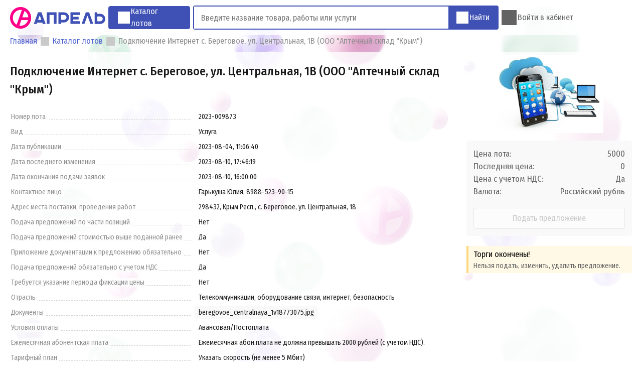

--- FILE ---
content_type: text/html; charset=utf-8
request_url: https://torg.apteka-april.ru/lot/2023-009873
body_size: 14378
content:
<!doctype html>
<html data-n-head-ssr>

<head >
    <meta data-n-head="ssr" charset="utf-8"><meta data-n-head="ssr" name="viewport" content="width=device-width, initial-scale=1"><meta data-n-head="ssr" name="yandex-verification" content="ec93a124a01f4733"><meta data-n-head="ssr" name="description" content="Сделайте свое предложение по лоту Подключение Интернет с. Береговое, ул. Центральная, 1В (ООО &quot;Аптечный склад &quot;Крым&quot;) на портале Аукционы «Апрель»."><title>Подключение Интернет с. Береговое, ул. Центральная, 1В (ООО &quot;Аптечный склад &quot;Крым&quot;) | Аукционы «Апрель»</title><link data-n-head="ssr" rel="icon" type="image/x-icon" href="https://static.apteka-april.ru/web/statics/logo.png"><link data-n-head="ssr" rel="stylesheet" href="https://fonts.googleapis.com/css?family=Fira+Sans+Condensed:100,100i,200,200i,300,300i,400,400i,500,500i,600,600i,700,700i,800,800i,900,900i&amp;subset=cyrillic-ext"><link rel="stylesheet" href="/_nuxt/css/711620f.css"><link rel="stylesheet" href="/_nuxt/css/fa61f8d.css"><link rel="stylesheet" href="/_nuxt/css/1c793cd.css">
</head>

<body >
    <div data-server-rendered="true" id="__nuxt"><!----><div id="__layout"><div id="app"><!----> <div class="c-notifications" data-v-0c83158c></div> <header class="c-header" data-v-66d36f88><div class="container" data-v-66d36f88><a href="/" class="nuxt-link-active" data-v-66d36f88><div class="logo" data-v-66d36f88></div></a> <a href="/catalog" class="catalog" data-v-66d36f88><span class="icon catalog" data-v-66d36f88></span> <span data-v-66d36f88><span data-v-66d36f88>Каталог</span> <span data-v-66d36f88>лотов</span></span></a> <div class="c-search" data-v-f08a1012 data-v-66d36f88><div class="search" data-v-f08a1012><input placeholder="Введите название товара, работы или услуги" data-v-f08a1012> <!----> <button data-v-f08a1012><span class="icon search" data-v-f08a1012></span> <span data-v-f08a1012>Найти</span></button></div> <div class="result" data-v-f08a1012><!----></div> <div class="overlay" data-v-f08a1012></div></div> <div class="menu-items" data-v-66d36f88><div class="profile" style="display:none;" data-v-66d36f88><a href="/account/profile" data-v-66d36f88><span class="icon contact" data-v-66d36f88></span> <span data-v-66d36f88>Мой профиль</span></a> <div class="c-profile-menu profile-dropdown-menu" data-v-38b45d32 data-v-66d36f88><div class="user-info" data-v-38b45d32><span class="avatar" style="background-image:url(https://torg.apteka-april.ru/avatars/man.png);" data-v-38b45d32></span> <span class="name" data-v-38b45d32>
             undefined
            <span class="phone" data-v-38b45d32></span></span></div> <div class="items-list" data-v-38b45d32><a href="/account/offers" data-v-38b45d32><span class="icon md-list" data-v-38b45d32></span> <span class="title" data-v-38b45d32>Мои предложения</span></a> <a href="/account/documents" data-v-38b45d32><span class="icon documents" data-v-38b45d32></span> <span class="title" data-v-38b45d32>Мои документы</span></a> <a href="/account/profile" data-v-38b45d32><span class="icon person" data-v-38b45d32></span> <span class="title" data-v-38b45d32>Личные данные</span></a> <a href="/account/settings" data-v-38b45d32><span class="icon settings" data-v-38b45d32></span> <span class="title" data-v-38b45d32>Настройки</span></a> <span class="user-logout" data-v-38b45d32><span class="icon logout" data-v-38b45d32></span> <span class="title" data-v-38b45d32>Выйти</span></span></div></div></div> <div class="login" style="display:;" data-v-66d36f88><a href="/login" data-v-66d36f88><span class="icon user" data-v-66d36f88></span> <span data-v-66d36f88>Войти в кабинет</span></a></div></div></div></header> <ol class="c-breadcrumbs container" data-v-543fa010><li data-v-543fa010><span class="icon arrow-forward" data-v-543fa010></span> <a href="/" class="route nuxt-link-active" data-v-543fa010><span data-v-543fa010>Главная</span></a></li><li data-v-543fa010><span class="icon arrow-forward" data-v-543fa010></span> <a href="/catalog" class="route" data-v-543fa010><span data-v-543fa010>Каталог лотов</span></a></li><li data-v-543fa010><span class="icon arrow-forward" data-v-543fa010></span> <span data-v-543fa010>Подключение Интернет с. Береговое, ул. Центральная, 1В (ООО &quot;Аптечный склад &quot;Крым&quot;)</span></li></ol> <!----> <!----> <main class="v-lot container" style="display:none;" data-v-f1ef4a70><section class="info" data-v-f1ef4a70><h1 data-v-f1ef4a70>Подключение Интернет с. Береговое, ул. Центральная, 1В (ООО &quot;Аптечный склад &quot;Крым&quot;)</h1> <ul class="properties" data-v-f1ef4a70><li class="property" data-v-f1ef4a70><span class="name" data-v-f1ef4a70><span data-v-f1ef4a70>Номер лота</span></span> <span class="values" data-v-f1ef4a70><span class="value" data-v-f1ef4a70><span data-v-f1ef4a70>2023-009873</span></span></span></li><li class="property" data-v-f1ef4a70><span class="name" data-v-f1ef4a70><span data-v-f1ef4a70>Вид</span></span> <span class="values" data-v-f1ef4a70><span class="value" data-v-f1ef4a70><span data-v-f1ef4a70>Услуга</span></span></span></li><li class="property" data-v-f1ef4a70><span class="name" data-v-f1ef4a70><span data-v-f1ef4a70>Дата публикации</span></span> <span class="values" data-v-f1ef4a70><span class="value" data-v-f1ef4a70><span data-v-f1ef4a70>2023-08-04, 11:06:40</span></span></span></li><li class="property" data-v-f1ef4a70><span class="name" data-v-f1ef4a70><span data-v-f1ef4a70>Дата последнего изменения</span></span> <span class="values" data-v-f1ef4a70><span class="value" data-v-f1ef4a70><span data-v-f1ef4a70>2023-08-10, 17:46:19</span></span></span></li><li class="property" data-v-f1ef4a70><span class="name" data-v-f1ef4a70><span data-v-f1ef4a70>Дата окончания подачи заявок</span></span> <span class="values" data-v-f1ef4a70><span class="value" data-v-f1ef4a70><span data-v-f1ef4a70>2023-08-10, 16:00:00</span></span></span></li><li class="property" data-v-f1ef4a70><span class="name" data-v-f1ef4a70><span data-v-f1ef4a70>Контактное лицо</span></span> <span class="values" data-v-f1ef4a70><span class="value" data-v-f1ef4a70><span data-v-f1ef4a70>Гарькуша Юлия, 8988-523-90-15</span></span></span></li><li class="property" data-v-f1ef4a70><span class="name" data-v-f1ef4a70><span data-v-f1ef4a70>Адрес места поставки, проведения работ</span></span> <span class="values" data-v-f1ef4a70><span class="value" data-v-f1ef4a70><span data-v-f1ef4a70>298432, Крым Респ., с. Береговое, ул. Центральная, 18</span></span></span></li><li class="property" data-v-f1ef4a70><span class="name" data-v-f1ef4a70><span data-v-f1ef4a70>Подача предложений по части позиций</span></span> <span class="values" data-v-f1ef4a70><span class="value" data-v-f1ef4a70><span data-v-f1ef4a70>Нет</span></span></span></li><li class="property" data-v-f1ef4a70><span class="name" data-v-f1ef4a70><span data-v-f1ef4a70>Подача предложений стоимостью выше поданной ранее</span></span> <span class="values" data-v-f1ef4a70><span class="value" data-v-f1ef4a70><span data-v-f1ef4a70>Да</span></span></span></li><li class="property" data-v-f1ef4a70><span class="name" data-v-f1ef4a70><span data-v-f1ef4a70>Приложение документации к предложению обязательно</span></span> <span class="values" data-v-f1ef4a70><span class="value" data-v-f1ef4a70><span data-v-f1ef4a70>Нет</span></span></span></li><li class="property" data-v-f1ef4a70><span class="name" data-v-f1ef4a70><span data-v-f1ef4a70>Подача предложений обязательно с учетом НДС</span></span> <span class="values" data-v-f1ef4a70><span class="value" data-v-f1ef4a70><span data-v-f1ef4a70>Да</span></span></span></li><li class="property" data-v-f1ef4a70><span class="name" data-v-f1ef4a70><span data-v-f1ef4a70>Требуется указание периода фиксации цены</span></span> <span class="values" data-v-f1ef4a70><span class="value" data-v-f1ef4a70><span data-v-f1ef4a70>Нет</span></span></span></li><li class="property" data-v-f1ef4a70><span class="name" data-v-f1ef4a70><span data-v-f1ef4a70>Отрасль</span></span> <span class="values" data-v-f1ef4a70><span class="value" data-v-f1ef4a70><span data-v-f1ef4a70>Телекоммуникации, оборудование связи, интернет, безопасность</span></span></span></li><li class="property" data-v-f1ef4a70><span class="name" data-v-f1ef4a70><span data-v-f1ef4a70>Документы</span></span> <span class="values" data-v-f1ef4a70><a href="https://torg.apteka-april.ru/documents/beregovoe_centralnaya_1v18773075.jpg" target="_blank" class="value" data-v-f1ef4a70><span data-v-f1ef4a70>beregovoe_centralnaya_1v18773075.jpg</span></a></span></li><li class="property" data-v-f1ef4a70><span class="name" data-v-f1ef4a70><span data-v-f1ef4a70>Условия оплаты</span></span> <span class="values" data-v-f1ef4a70><span class="value" data-v-f1ef4a70><span data-v-f1ef4a70>Авансовая/Постоплата</span></span></span></li><li class="property" data-v-f1ef4a70><span class="name" data-v-f1ef4a70><span data-v-f1ef4a70>Ежемесячная абонентская плата</span></span> <span class="values" data-v-f1ef4a70><span class="value" data-v-f1ef4a70><span data-v-f1ef4a70>Ежемесячная абон.плата не должна превышать 2000 рублей (с учетом НДС).</span></span></span></li><li class="property" data-v-f1ef4a70><span class="name" data-v-f1ef4a70><span data-v-f1ef4a70>Тарифный план</span></span> <span class="values" data-v-f1ef4a70><span class="value" data-v-f1ef4a70><span data-v-f1ef4a70>Указать скорость (не менее 5 Мбит)</span></span></span></li><li class="property" data-v-f1ef4a70><span class="name" data-v-f1ef4a70><span data-v-f1ef4a70>Технология подключения сети интернет</span></span> <span class="values" data-v-f1ef4a70><span class="value" data-v-f1ef4a70><span data-v-f1ef4a70>Приоритет в  подключении по ВОЛС/ GPON/Ethernet/Радиоканал/LTE</span></span></span></li></ul> <div class="q-tabs" data-v-eca02da0 data-v-f1ef4a70><ul class="tabs" data-v-eca02da0><li class="active" data-v-eca02da0><div data-v-eca02da0>Описание лота</div></li><li data-v-eca02da0><div data-v-eca02da0><span data-v-eca02da0 data-v-f1ef4a70>Предложения</span></div></li></ul><div class="slider" data-v-eca02da0></div><div data-v-eca02da0> <div class="tab description" data-v-eca02da0 data-v-f1ef4a70><p>Необходимо проверить тех.возможность подключения к интернет по следующему адресу:
Крым Респ., с. Береговое, ул. Центральная, 1В
Тип авторизации по L2TP не подключаем!
L2TP=нет тех.возможности.
Конт.лицо МПО: Язев Андрей Викторович, +79788277920(звонить заблаговременно для согласования даты и времени)
Участие в аукционе только при подтверждении тех.возможности.</p>
</div> <div class="tab description" style="display:none;" data-v-eca02da0 data-v-f1ef4a70><p data-v-eca02da0 data-v-f1ef4a70>Описание лота отсутствует</p></div></div></div> <ul class="accordion" style="display:none;" data-v-f1ef4a70><li data-v-f1ef4a70><header data-v-f1ef4a70>Описание лота</header> <div class="content description" style="display:none;" data-v-f1ef4a70><p>Необходимо проверить тех.возможность подключения к интернет по следующему адресу:
Крым Респ., с. Береговое, ул. Центральная, 1В
Тип авторизации по L2TP не подключаем!
L2TP=нет тех.возможности.
Конт.лицо МПО: Язев Андрей Викторович, +79788277920(звонить заблаговременно для согласования даты и времени)
Участие в аукционе только при подтверждении тех.возможности.</p>
</div> <div class="content description" style="display:none;" data-v-f1ef4a70><p data-v-f1ef4a70>Описание лота отсутствует</p></div></li> <li data-v-f1ef4a70><header data-v-f1ef4a70>Предложения</header> <!----></li></ul></section> <aside data-v-f1ef4a70><section data-v-f1ef4a70><h1 class="title" data-v-f1ef4a70>Подключение Интернет с. Береговое, ул. Центральная, 1В (ООО &quot;Аптечный склад &quot;Крым&quot;)</h1> <div class="image flex-vertical-nowrap" data-v-f1ef4a70><div class="zoom-image c-zoom-image" data-v-7c5d510b data-v-f1ef4a70><img src="https://torg.apteka-april.ru/lotimages/27a1b5be441ef11735b33b3980015499.png" class="normal" data-v-7c5d510b> <img src="https://torg.apteka-april.ru/lotimages/27a1b5be441ef11735b33b3980015499.png" class="zoom" data-v-7c5d510b></div></div> <div class="add-offer" data-v-f1ef4a70><div class="cost" data-v-f1ef4a70><div data-v-f1ef4a70><span data-v-f1ef4a70>Цена лота:</span> <span data-v-f1ef4a70>5000</span></div> <!----> <div data-v-f1ef4a70><span data-v-f1ef4a70>Последняя цена:</span> <span data-v-f1ef4a70>0</span></div> <div data-v-f1ef4a70><span data-v-f1ef4a70>Цена с учетом НДС:</span> <span data-v-f1ef4a70>Да</span></div> <div data-v-f1ef4a70><span data-v-f1ef4a70>Валюта:</span> <span data-v-f1ef4a70>Российский рубль</span></div> <!----></div> <button type="button" disabled="disabled" class="q-button primary l" data-v-6524956f data-v-f1ef4a70><span class="icon spinner" style="height:18px;width:18px;display:none;" data-v-6524956f></span><div class="caption" data-v-6524956f>Подать предложение</div></button></div> <!----> <div class="alert c-alert flex-horizontal-nowrap warning hide-icon" style="display:none;" data-v-1916fdca data-v-f1ef4a70><!----> <div class="message flex-vertical-nowrap" data-v-1916fdca><!----> <!----></div> <!----></div> <!----></section></aside></main> <!----> <footer data-v-20685a8a><div class="container flex-vertical-nowrap" data-v-20685a8a><div class="menu" data-v-20685a8a><a href="https://apteka-april.ru/" target="_blank" data-v-20685a8a>Интернет-заказы</a> <a href="/news" data-v-20685a8a>Новости</a> <span class="mobile-version" data-v-20685a8a>Мобильная версия сайта</span></div> <div class="contacts flex-horizontal" data-v-20685a8a><span data-v-20685a8a>
                Контрагентам с 8.00 до 18.00 по московскому времени:
                <a href="tel:89384776889" class="phone" data-v-20685a8a>8 938 477 68 89</a> или
                <a href="mailto:titov_vv@apteka-aprel.ru" class="email" data-v-20685a8a>titov_vv@apteka-aprel.ru</a></span></div></div></footer></div></div></div><script>window.__NUXT__=(function(a,b,c,d,e,f,g,h,i,j,k,l,m,n,o,p,q,r,s,t,u,v,w,x,y,z,A,B,C,D,E,F,G,H,I,J,K,L,M,N,O,P,Q,R,S,T,U,V,W,X,Y,Z,_,$,aa,ab,ac,ad,ae,af,ag,ah,ai,aj,ak,al,am,an,ao,ap,aq,ar,as,at,au,av,aw,ax,ay,az,aA,aB,aC,aD,aE,aF,aG,aH,aI,aJ,aK,aL,aM,aN,aO,aP,aQ,aR,aS){ay[0]={name:"beregovoe_centralnaya_1v18773075.jpg",ID:65466,URL:"https:\u002F\u002Ftorg.apteka-april.ru\u002Fdocuments\u002Fberegovoe_centralnaya_1v18773075.jpg",extension:"jpg"};aC.accepted={name:"Принято",color:"#008000"};aC.submitted={name:"Подано",color:"#3f51b5"};aC.withdrawn={name:"Отозвано",color:"#f14a4a"};return {layout:"default",data:[{lot:{ID:11486,address:an,allowCostIncrease:u,allowOfferAnalogues:C,allowPartialExecution:C,branch:"5",companyIDs:[625,623,1336,669],competitiveConditions:[{ID:K,conditionType:ag,isPublic:u,name:ao,requirement:ap,options:[{name:"0\u002F100 (постоплата)",value:K},{name:"30\u002F70",value:f},{name:"50\u002F50",value:ab},{name:"70\u002F30",value:ac},{name:"100\u002F0 (предоплата)",value:x}]},{ID:f,conditionType:"int",isPublic:u,name:aq,requirement:ar},{ID:ab,conditionType:ag,isPublic:u,name:as,requirement:at},{ID:ac,conditionType:ag,isPublic:u,name:au,requirement:av}],contacts:aw,cost:ax,costStep:100,costType:"RUR",createdAt:"2023-08-04 11:06:40",deadline:"2023-08-10 16:00:00",description:"Необходимо проверить тех.возможность подключения к интернет по следующему адресу:\n  Крым Респ., с. Береговое, ул. Центральная, 1В\n  Тип авторизации по L2TP не подключаем! \n  L2TP=нет тех.возможности.\n  Конт.лицо МПО: Язев Андрей Викторович, +79788277920(звонить заблаговременно для согласования даты и времени)\n  Участие в аукционе только при подтверждении тех.возможности.",documents:ay,email:"garkusha_yb@apteka-aprel.ru",image:"https:\u002F\u002Ftorg.apteka-april.ru\u002Flotimages\u002F27a1b5be441ef11735b33b3980015499.png",internalID:az,isCompetitivePrice:u,isDeadlineProlong:u,isNDS:u,isOffersDocumentsPublic:u,isOffersPublic:u,lastOfferCost:ah,name:aA,needDeliveryDeadline:C,needDocuments:C,quantity:K,status:"completed",totalCost:ax,type:"service",updatedAt:"2023-08-10 17:46:19",visibility:"public-open",needPriceComment:C},properties:[{name:"Номер лота",value:az},{name:"Вид",value:"Услуга"},{name:"Дата публикации",value:"2023-08-04, 11:06:40"},{name:"Дата последнего изменения",value:"2023-08-10, 17:46:19"},{name:"Дата окончания подачи заявок",value:"2023-08-10, 16:00:00"},{name:"Контактное лицо",value:aw},{name:"Адрес места поставки, проведения работ",value:an},{name:"Подача предложений по части позиций",value:ai},{name:"Подача предложений стоимостью выше поданной ранее",value:aB},{name:"Приложение документации к предложению обязательно",value:ai},{name:"Подача предложений обязательно с учетом НДС",value:aB},{name:"Требуется указание периода фиксации цены",value:ai},{name:"Отрасль",value:"Телекоммуникации, оборудование связи, интернет, безопасность"},{name:"Документы",value:ay},{name:ao,value:ap},{name:aq,value:ar},{name:as,value:at},{name:au,value:av}],isFailedGettingLot:C,isNoAccess:C,statuses:aC}],fetch:{},error:aD,state:{app:{params:{totalSum:26795271746,avatarsURL:"https:\u002F\u002Ftorg.apteka-april.ru\u002Favatars",usersCount:29521,hotlinePhone:"8 938 477 68 89",completedLots:15981,noticeDuration:7000,lotDeadlineIncreaseSeconds:3600},isMobile:C,requestCounter:ah,isLoginAttempt:C,breadcrumbs:[{name:"Главная",routeName:"index"},{name:"Каталог лотов",routeName:"Catalog"},{name:aA}]},articles:{},branches:{},documents:{},geodata:{cities:[{ID:183143,name:"Шатура",regionID:a},{ID:183144,name:"Кашира",regionID:a},{ID:170841,name:"Нефтеюганск",regionID:V},{ID:172497,name:"Грязи",regionID:D},{ID:K,name:"Ставрополь",regionID:g},{ID:ab,name:aE,regionID:aj},{ID:ac,name:"Ростов-на-Дону",regionID:d},{ID:aF,name:"Краснодар",regionID:b},{ID:d,name:"Новороссийск",regionID:b},{ID:aG,name:"Армавир",regionID:b},{ID:82,name:"Пятигорск",regionID:g},{ID:101,name:"Химки",regionID:a},{ID:121,name:"Геленджик",regionID:b},{ID:141,name:aH,regionID:ak},{ID:261,name:"Сочи",regionID:b},{ID:301,name:"Курганинск",regionID:b},{ID:321,name:aI,regionID:g},{ID:361,name:"Вологда",regionID:al},{ID:362,name:"Адыгейск",regionID:K},{ID:381,name:"Тимашевск",regionID:b},{ID:401,name:"Лабинск",regionID:b},{ID:441,name:"Горячий Ключ",regionID:b},{ID:481,name:"Приморско-Ахтарск",regionID:b},{ID:521,name:"Анапа",regionID:b},{ID:541,name:"Стерлитамак",regionID:f},{ID:561,name:aJ,regionID:a},{ID:581,name:"Абинск",regionID:b},{ID:641,name:"Туапсе",regionID:b},{ID:661,name:"Набережные Челны",regionID:e},{ID:721,name:"Екатеринбург",regionID:c},{ID:761,name:"Майкоп",regionID:K},{ID:781,name:"Белореченск",regionID:b},{ID:801,name:"Кропоткин",regionID:b},{ID:861,name:"Нижний Новгород",regionID:o},{ID:901,name:"Тихорецк",regionID:b},{ID:941,name:"Кореновск",regionID:b},{ID:981,name:"Железноводск",regionID:g},{ID:1084,name:"Саратов",regionID:h},{ID:1086,name:"Кисловодск",regionID:g},{ID:1101,name:"Усть-Лабинск",regionID:b},{ID:1102,name:"Гулькевичи",regionID:b},{ID:1104,name:"Новокубанск",regionID:b},{ID:1105,name:"Черкесск",regionID:W},{ID:1106,name:"Истра",regionID:a},{ID:1109,name:"Крымск",regionID:b},{ID:1114,name:"Славянск-на-Кубани",regionID:b},{ID:1133,name:"Апшеронск",regionID:b},{ID:1134,name:"Ейск",regionID:b},{ID:1135,name:"Темрюк",regionID:b},{ID:1136,name:"Хадыженск",regionID:b},{ID:3168,name:"Таганрог",regionID:d},{ID:3172,name:"Зерноград",regionID:d},{ID:4595,name:"Ессентуки",regionID:g},{ID:4607,name:"Лермонтов",regionID:g},{ID:4609,name:"Невинномысск",regionID:g},{ID:4617,name:"Георгиевск",regionID:g},{ID:4719,name:"Благодарный",regionID:g},{ID:4752,name:"Буденновск",regionID:g},{ID:4821,name:"Изобильный",regionID:g},{ID:4869,name:"Ипатово",regionID:g},{ID:4891,name:"Новопавловск",regionID:g},{ID:5111,name:"Нефтекумск",regionID:g},{ID:5151,name:"Новоалександровск",regionID:g},{ID:5191,name:"Светлоград",regionID:g},{ID:5262,name:"Зеленокумск",regionID:g},{ID:5368,name:"Михайловск",regionID:g},{ID:5371,name:"Батайск",regionID:d},{ID:5380,name:"Волгодонск",regionID:d},{ID:5397,name:"Гуково",regionID:d},{ID:5419,name:"Донецк",regionID:d},{ID:5447,name:"Зверево",regionID:d},{ID:5454,name:"Каменск-Шахтинский",regionID:d},{ID:5490,name:"Новочеркасск",regionID:d},{ID:5508,name:"Новошахтинск",regionID:d},{ID:5581,name:"Шахты",regionID:d},{ID:5633,name:"Азов",regionID:d},{ID:5794,name:"Аксай",regionID:d},{ID:5893,name:"Белая Калитва",regionID:d},{ID:6532,name:"Константиновск",regionID:d},{ID:6607,name:"Красный Сулин",regionID:d},{ID:6873,name:"Миллерово",regionID:d},{ID:6971,name:"Морозовск",regionID:d},{ID:7324,name:"Пролетарск",regionID:d},{ID:7445,name:"Сальск",regionID:d},{ID:7478,name:"Семикаракорск",regionID:d},{ID:7734,name:"Цимлянск",regionID:d},{ID:8572,name:"Уфа",regionID:f},{ID:8636,name:"Агидель",regionID:f},{ID:8637,name:"Нефтекамск",regionID:f},{ID:8645,name:"Октябрьский",regionID:f},{ID:8646,name:"Салават",regionID:f},{ID:8648,name:"Сибай",regionID:f},{ID:8650,name:"Кумертау",regionID:f},{ID:9507,name:"Белебей",regionID:f},{ID:9655,name:"Белорецк",regionID:f},{ID:9823,name:"Бирск",regionID:f},{ID:10030,name:"Благовещенск",regionID:f},{ID:10898,name:"Ишимбай",regionID:f},{ID:11688,name:"Мелеуз",regionID:f},{ID:12403,name:"Туймазы",regionID:f},{ID:12491,name:"Учалы",regionID:f},{ID:13012,name:"Янаул",regionID:f},{ID:13198,name:"Давлеканово",regionID:f},{ID:13292,name:"Дюртюли",regionID:f},{ID:13293,name:"Грозный",regionID:ad},{ID:13414,name:"Гудермес",regionID:ad},{ID:13522,name:"Урус-Мартан",regionID:ad},{ID:13662,name:"Керчь",regionID:j},{ID:13663,name:"Армянск",regionID:j},{ID:13665,name:aK,regionID:j},{ID:13666,name:"Красноперекопск",regionID:j},{ID:13667,name:"Судак",regionID:j},{ID:13685,name:aL,regionID:j},{ID:13686,name:"Симферополь",regionID:j},{ID:13694,name:"Ялта",regionID:j},{ID:13695,name:"Алупка",regionID:j},{ID:172624,name:"Елец",regionID:D},{ID:13730,name:"Евпатория",regionID:j},{ID:13735,name:"Феодосия",regionID:j},{ID:13754,name:"Алушта",regionID:j},{ID:13870,name:"Бахчисарай",regionID:j},{ID:13957,name:"Белогорск",regionID:j},{ID:14073,name:aL,regionID:j},{ID:14127,name:"Старый Крым",regionID:j},{ID:14577,name:aK,regionID:j},{ID:14789,name:aM,regionID:aN},{ID:14842,name:aI,regionID:g},{ID:14850,name:"Карачаевск",regionID:W},{ID:14856,name:"Теберда",regionID:W},{ID:14978,name:"Усть-Джегута",regionID:W},{ID:15005,name:"Казань",regionID:e},{ID:15098,name:"Агрыз",regionID:e},{ID:15176,name:"Азнакаево",regionID:e},{ID:15576,name:"Альметьевск",regionID:e},{ID:15775,name:"Арск",regionID:e},{ID:15862,name:"Бавлы",regionID:e},{ID:16020,name:"Бугульма",regionID:e},{ID:16116,name:"Буинск",regionID:e},{ID:16538,name:"Елабуга",regionID:e},{ID:16624,name:"Заинск",regionID:e},{ID:16846,name:"Зеленодольск",regionID:e},{ID:17080,name:"Кукмор",regionID:e},{ID:17150,name:"Лаишево",regionID:e},{ID:17217,name:"Лениногорск",regionID:e},{ID:17347,name:"Мамадыш",regionID:e},{ID:17383,name:"Менделеевск",regionID:e},{ID:17456,name:"Мензелинск",regionID:e},{ID:17597,name:"Нижнекамск",regionID:e},{ID:17714,name:"Нурлат",regionID:e},{ID:18057,name:"Болгар",regionID:e},{ID:18132,name:"Тетюши",regionID:e},{ID:18454,name:"Чистополь",regionID:e},{ID:19342,name:"Череповец",regionID:al},{ID:27675,name:"Дубна",regionID:a},{ID:27677,name:"Жуковский",regionID:a},{ID:27690,name:"Ивантеевка",regionID:a},{ID:27691,name:"Климовск",regionID:a},{ID:27693,name:"Королев",regionID:a},{ID:27703,name:"Реутов",regionID:a},{ID:27708,name:"Электросталь",regionID:a},{ID:27711,name:"Подольск",regionID:a},{ID:27712,name:"Орехово-Зуево",regionID:a},{ID:27713,name:"Коломна",regionID:a},{ID:27714,name:"Серпухов",regionID:a},{ID:27725,name:"Лосино-Петровский",regionID:a},{ID:27737,name:"Балашиха",regionID:a},{ID:28113,name:"Воскресенск",regionID:a},{ID:28512,name:"Дмитров",regionID:a},{ID:28713,name:aO,regionID:a},{ID:29459,name:"Клин",regionID:a},{ID:29711,name:"Видное",regionID:a},{ID:29927,name:"Луховицы",regionID:a},{ID:29946,name:"Люберцы",regionID:a},{ID:30638,name:"Можайск",regionID:a},{ID:31035,name:"Ногинск",regionID:a},{ID:31275,name:"Голицыно",regionID:a},{ID:31574,name:"Павловский Посад",regionID:a},{ID:31736,name:"Пушкино",regionID:a},{ID:32863,name:"Сергиев Посад",regionID:a},{ID:33310,name:"Солнечногорск",regionID:a},{ID:33549,name:"Ступино",regionID:a},{ID:33871,name:"Чехов",regionID:a},{ID:34387,name:"Щелково",regionID:a},{ID:34424,name:"Дзержинск",regionID:o},{ID:34443,name:"Арзамас",regionID:o},{ID:34444,name:"Бор",regionID:o},{ID:34945,name:"Выкса",regionID:o},{ID:35033,name:"Шахунья",regionID:o},{ID:35380,name:"Балахна",regionID:o},{ID:35523,name:"Богородск",regionID:o},{ID:37531,name:"Кстово",regionID:o},{ID:37557,name:"Кулебаки",regionID:o},{ID:37731,name:"Лысково",regionID:o},{ID:37871,name:"Павлово",regionID:o},{ID:38140,name:"Сергач",regionID:o},{ID:40775,name:"Шиханы",regionID:h},{ID:40776,name:"Аткарск",regionID:h},{ID:40839,name:"Балаково",regionID:h},{ID:40841,name:"Балашов",regionID:h},{ID:40842,name:"Вольск",regionID:h},{ID:40863,name:"Красноармейск",regionID:h},{ID:40870,name:"Маркс",regionID:h},{ID:40871,name:"Петровск",regionID:h},{ID:40872,name:"Пугачев",regionID:h},{ID:40874,name:"Ртищево",regionID:h},{ID:40875,name:"Хвалынск",regionID:h},{ID:40881,name:"Энгельс",regionID:h},{ID:40886,name:"Энгельс-19",regionID:h},{ID:41113,name:"Аркадак",regionID:h},{ID:41631,name:"Ершов",regionID:h},{ID:41719,name:"Калининск",regionID:h},{ID:41792,name:"Красный Кут",regionID:h},{ID:42032,name:"Новоузенск",regionID:h},{ID:42730,name:"Асбест",regionID:c},{ID:42740,name:"Березовский",regionID:c},{ID:42758,name:"Верхняя Пышма",regionID:c},{ID:42783,name:aP,regionID:c},{ID:42788,name:"Ивдель",regionID:c},{ID:42847,name:"Краснотурьинск",regionID:c},{ID:42881,name:"Нижняя Тура",regionID:c},{ID:42903,name:"Новоуральск",regionID:c},{ID:42909,name:"Первоуральск",regionID:c},{ID:42938,name:"Полевской",regionID:c},{ID:42960,name:"Североуральск",regionID:c},{ID:42971,name:"Каменск-Уральский",regionID:c},{ID:42978,name:"Нижний Тагил",regionID:c},{ID:42987,name:"Алапаевск",regionID:c},{ID:43004,name:"Камышлов",regionID:c},{ID:43005,name:"Красноуфимск",regionID:c},{ID:43031,name:"Тавда",regionID:c},{ID:43177,name:"Артемовский",regionID:c},{ID:43441,name:"Богданович",regionID:c},{ID:43948,name:"Новая Ляля",regionID:c},{ID:44104,name:"Реж",regionID:c},{ID:44276,name:"Сысерть",regionID:c},{ID:44277,name:"Арамиль",regionID:c},{ID:44449,name:"Талица",regionID:c},{ID:44568,name:"Туринск",regionID:c},{ID:45296,name:"Тюмень",regionID:am},{ID:46318,name:"Ишим",regionID:am},{ID:47014,name:"Зеленоград",regionID:aj},{ID:47047,name:"Колпино",regionID:ak},{ID:47180,name:"Тула",regionID:l},{ID:47220,name:"Донской",regionID:l},{ID:47403,name:"Алексин",regionID:l},{ID:47687,name:"Белев",regionID:l},{ID:47778,name:"Богородицк",regionID:l},{ID:47991,name:"Венев",regionID:l},{ID:48408,name:"Ефремов",regionID:l},{ID:48898,name:"Кимовск",regionID:l},{ID:49083,name:"Киреевск",regionID:l},{ID:49084,name:"Болохово",regionID:l},{ID:49086,name:"Липки",regionID:l},{ID:49654,name:"Новомосковск",regionID:l},{ID:50126,name:"Суворов",regionID:l},{ID:50364,name:"Узловая",regionID:l},{ID:50951,name:"Щекино",regionID:l},{ID:51109,name:"Ясногорск",regionID:l},{ID:51110,name:"Волгоград",regionID:k},{ID:51167,name:"Волжский",regionID:k},{ID:51172,name:"Камышин",regionID:k},{ID:51173,name:"Михайловка",regionID:k},{ID:51175,name:"Урюпинск",regionID:k},{ID:51176,name:"Фролово",regionID:k},{ID:51357,name:"Дубовка",regionID:k},{ID:51525,name:"Калач-на-Дону",regionID:k},{ID:51571,name:"Петров Вал",regionID:k},{ID:51705,name:"Котово",regionID:k},{ID:51815,name:"Ленинск",regionID:k},{ID:51952,name:"Николаевск",regionID:k},{ID:52029,name:"Новоаннинский",regionID:k},{ID:52144,name:"Палласовка",regionID:k},{ID:52269,name:"Серафимович",regionID:k},{ID:52331,name:aQ,regionID:k},{ID:52426,name:"Суровикино",regionID:k},{ID:52664,name:"Иваново",regionID:s},{ID:52884,name:"Кохма",regionID:s},{ID:53188,name:"Вичуга",regionID:s},{ID:53847,name:"Кинешма",regionID:s},{ID:53848,name:"Наволоки",regionID:s},{ID:53970,name:"Комсомольск",regionID:s},{ID:54599,name:"Приволжск",regionID:s},{ID:54992,name:"Родники",regionID:s},{ID:55257,name:"Тейково",regionID:s},{ID:55534,name:"Шуя",regionID:s},{ID:55619,name:"Южа",regionID:s},{ID:55785,name:"Воронеж",regionID:q},{ID:55865,name:"Нововоронеж",regionID:q},{ID:56037,name:"Богучар",regionID:q},{ID:56062,name:"Борисоглебск",regionID:q},{ID:56104,name:"Бутурлиновка",regionID:q},{ID:56331,name:"Калач",regionID:q},{ID:56570,name:"Лиски",regionID:q},{ID:56920,name:"Острогожск",regionID:q},{ID:56974,name:"Павловск",regionID:q},{ID:57100,name:"Поворино",regionID:q},{ID:57487,name:"Россошь",regionID:q},{ID:57694,name:"Семилуки",regionID:q},{ID:57974,name:"Астрахань",regionID:L},{ID:57975,name:"Знаменск",regionID:L},{ID:58013,name:"Ахтубинск",regionID:L},{ID:58205,name:"Камызяк",regionID:L},{ID:58330,name:"Нариманов",regionID:L},{ID:58389,name:"Харабали",regionID:L},{ID:58408,name:"Рязань",regionID:S},{ID:58409,name:"Сасово",regionID:S},{ID:58410,name:"Скопин",regionID:S},{ID:58416,name:"Касимов",regionID:S},{ID:60176,name:"Ряжск",regionID:S},{ID:62996,name:"Белгород",regionID:v},{ID:62998,name:"Старый Оскол",regionID:v},{ID:63001,name:"Шебекино",regionID:v},{ID:63002,name:"Губкин",regionID:v},{ID:63103,name:"Алексеевка",regionID:v},{ID:63244,name:"Валуйки",regionID:v},{ID:63430,name:"Грайворон",regionID:v},{ID:63703,name:"Короча",regionID:v},{ID:63974,name:"Новый Оскол",regionID:v},{ID:64549,name:"Строитель",regionID:v},{ID:64645,name:"Владикавказ",regionID:M},{ID:64748,name:"Алагир",regionID:M},{ID:64760,name:"Ардон",regionID:M},{ID:64767,name:"Дигора",regionID:M},{ID:64846,name:"Моздок",regionID:M},{ID:64857,name:"Беслан",regionID:M},{ID:66045,name:"Десногорск",regionID:E},{ID:66062,name:"Смоленск",regionID:E},{ID:67107,name:"Вязьма",regionID:E},{ID:67801,name:"Дорогобуж",regionID:E},{ID:69277,name:"Починок",regionID:E},{ID:69589,name:"Рославль",regionID:E},{ID:70041,name:"Сафоново",regionID:E},{ID:71082,name:"Ярцево",regionID:E},{ID:73987,name:"Махачкала",regionID:x},{ID:74005,name:"Дагестанские Огни",regionID:x},{ID:74006,name:"Избербаш",regionID:x},{ID:74007,name:"Каспийск",regionID:x},{ID:74012,name:"Дербент",regionID:x},{ID:74017,name:"Кизляр",regionID:x},{ID:74019,name:"Хасавюрт",regionID:x},{ID:74034,name:"Буйнакск",regionID:x},{ID:75759,name:"Нальчик",regionID:G},{ID:75769,name:"Прохладный",regionID:G},{ID:75770,name:"Баксан",regionID:G},{ID:75824,name:"Майский",regionID:G},{ID:75902,name:"Нарткала",regionID:G},{ID:75937,name:"Чегем",regionID:G},{ID:75958,name:"Тырныауз",regionID:G},{ID:75968,name:"Элиста",regionID:ae},{ID:75991,name:"Городовиковск",regionID:ae},{ID:76047,name:"Лагань",regionID:ae},{ID:76233,name:"Петрозаводск",regionID:X},{ID:76274,name:"Сортавала",regionID:X},{ID:76873,name:"Кондопога",regionID:X},{ID:76932,name:"Лахденпохья",regionID:X},{ID:77708,name:"Сыктывкар",regionID:N},{ID:77749,name:"Инта",regionID:N},{ID:77773,name:"Печора",regionID:N},{ID:77805,name:"Сосногорск",regionID:N},{ID:77827,name:"Усинск",regionID:N},{ID:77847,name:"Ухта",regionID:N},{ID:78488,name:"Йошкар-Ола",regionID:Y},{ID:78499,name:"Волжск",regionID:Y},{ID:78500,name:"Козьмодемьянск",regionID:Y},{ID:78892,name:"Звенигово",regionID:Y},{ID:80081,name:"Саранск",regionID:O},{ID:80095,name:"Ковылкино",regionID:O},{ID:80096,name:"Рузаевка",regionID:O},{ID:80150,name:"Ардатов",regionID:O},{ID:80547,name:"Инсар",regionID:O},{ID:80837,name:aQ,regionID:O},{ID:81823,name:"Ижевск",regionID:T},{ID:81844,name:"Сарапул",regionID:T},{ID:81847,name:"Воткинск",regionID:T},{ID:81848,name:"Глазов",regionID:T},{ID:81849,name:"Можга",regionID:T},{ID:84411,name:"Чебоксары",regionID:P},{ID:84419,name:"Алатырь",regionID:P},{ID:84420,name:"Канаш",regionID:P},{ID:84421,name:"Новочебоксарск",regionID:P},{ID:84422,name:"Шумерля",regionID:P},{ID:86471,name:"Ядрин",regionID:P},{ID:90334,name:"Архангельск",regionID:Z},{ID:90370,name:"Новодвинск",regionID:Z},{ID:90380,name:"Северодвинск",regionID:Z},{ID:92381,name:"Котлас",regionID:Z},{ID:94599,name:"Брянск",regionID:n},{ID:94603,name:"Сельцо",regionID:n},{ID:94604,name:"Клинцы",regionID:n},{ID:94608,name:"Новозыбков",regionID:n},{ID:95095,name:"Дятьково",regionID:n},{ID:95259,name:"Жуковка",regionID:n},{ID:95439,name:"Карачев",regionID:n},{ID:96054,name:"Мглин",regionID:n},{ID:96563,name:"Почеп",regionID:n},{ID:96736,name:"Севск",regionID:n},{ID:96886,name:"Стародуб",regionID:n},{ID:97177,name:"Трубчевск",regionID:n},{ID:97288,name:"Унеча",regionID:n},{ID:97289,name:"Челябинск",regionID:i},{ID:97322,name:"Златоуст",regionID:i},{ID:97343,name:"Копейск",regionID:i},{ID:97347,name:"Кыштым",regionID:i},{ID:97358,name:"Магнитогорск",regionID:i},{ID:97405,name:"Миасс",regionID:i},{ID:97438,name:"Озерск",regionID:i},{ID:97459,name:"Южноуральск",regionID:i},{ID:97462,name:"Чебаркуль",regionID:i},{ID:97463,name:"Троицк",regionID:i},{ID:97486,name:"Миньяр",regionID:i},{ID:97488,name:"Аша",regionID:i},{ID:97541,name:"Карталы",regionID:i},{ID:97631,name:"Бакал",regionID:i},{ID:97636,name:"Сатка",regionID:i},{ID:98160,name:"Куса",regionID:i},{ID:98625,name:"Еманжелинск",regionID:i},{ID:98630,name:"Коркино",regionID:i},{ID:98706,name:"Ярославль",regionID:y},{ID:98707,name:"Переславль-Залесский",regionID:y},{ID:100295,name:"Гаврилов-Ям",regionID:y},{ID:100895,name:"Данилов",regionID:y},{ID:103313,name:"Пошехонье",regionID:y},{ID:103635,name:"Ростов",regionID:y},{ID:104260,name:"Рыбинск",regionID:y},{ID:104613,name:"Тутаев",regionID:y},{ID:105130,name:"Углич",regionID:y},{ID:105417,name:"Владимир",regionID:w},{ID:105435,name:"Гусь-Хрустальный",regionID:w},{ID:105442,name:"Ковров",regionID:w},{ID:105443,name:"Муром",regionID:w},{ID:105673,name:"Александров",regionID:w},{ID:105675,name:"Струнино",regionID:w},{ID:106349,name:"Камешково",regionID:w},{ID:106901,name:"Меленки",regionID:w},{ID:107651,name:"Судогда",regionID:w},{ID:107934,name:"Юрьев-Польский",regionID:w},{ID:107935,name:"Курган",regionID:Q},{ID:107958,name:"Шадринск",regionID:Q},{ID:108390,name:"Катайск",regionID:Q},{ID:108526,name:"Куртамыш",regionID:Q},{ID:108626,name:"Макушино",regionID:Q},{ID:108761,name:"Петухово",regionID:Q},{ID:110497,name:"Калуга",regionID:H},{ID:110621,name:"Обнинск",regionID:H},{ID:111624,name:"Жуков",regionID:H},{ID:111626,name:"Кременки",regionID:H},{ID:111828,name:aR,regionID:H},{ID:112003,name:"Козельск",regionID:H},{ID:112204,name:"Людиново",regionID:H},{ID:113874,name:aR,regionID:p},{ID:114338,name:"Белая Холуница",regionID:p},{ID:114559,name:"Вятские Поляны",regionID:p},{ID:115203,name:aS,regionID:p},{ID:115479,name:"Котельнич",regionID:p},{ID:115944,name:"Малмыж",regionID:p},{ID:116209,name:"Нолинск",regionID:p},{ID:116266,name:"Омутнинск",regionID:p},{ID:117490,name:"Слободской",regionID:p},{ID:117632,name:"Советск",regionID:p},{ID:117954,name:"Уржум",regionID:p},{ID:118486,name:"Яранск",regionID:p},{ID:118496,name:"Липецк",regionID:D},{ID:118817,name:"Волгореченск",regionID:I},{ID:119767,name:"Буй",regionID:I},{ID:120244,name:"Галич",regionID:I},{ID:120982,name:"Нея",regionID:I},{ID:121175,name:"Нерехта",regionID:I},{ID:122576,name:"Шарья",regionID:I},{ID:122586,name:"Курск",regionID:z},{ID:122587,name:"Курчатов",regionID:z},{ID:122588,name:"Железногорск",regionID:z},{ID:122614,name:"Льгов",regionID:z},{ID:122615,name:"Щигры",regionID:z},{ID:122988,name:"Дмитриев",regionID:z},{ID:123974,name:"Обоянь",regionID:z},{ID:124323,name:"Рыльск",regionID:z},{ID:124876,name:"Фатеж",regionID:z},{ID:125785,name:"Бокситогорск",regionID:A},{ID:126307,name:"Волхов",regionID:A},{ID:126489,name:"Мурино",regionID:A},{ID:128451,name:"Кингисепп",regionID:A},{ID:128623,name:"Кириши",regionID:A},{ID:128833,name:"Отрадное",regionID:A},{ID:130320,name:"Сланцы",regionID:A},{ID:130559,name:"Тихвин",regionID:A},{ID:130959,name:"Мурманск",regionID:af},{ID:130960,name:"Апатиты",regionID:af},{ID:131008,name:"Североморск",regionID:af},{ID:131087,name:"Великий Новгород",regionID:R},{ID:131774,name:"Боровичи",regionID:R},{ID:131965,name:"Валдай",regionID:R},{ID:133758,name:"Пестово",regionID:R},{ID:134383,name:"Старая Русса",regionID:R},{ID:134756,name:"Чудово",regionID:R},{ID:134884,name:"Омск",regionID:_},{ID:135399,name:"Исилькуль",regionID:_},{ID:135445,name:"Калачинск",regionID:_},{ID:136381,name:"Тара",regionID:_},{ID:136639,name:"Оренбург",regionID:r},{ID:136663,name:"Медногорск",regionID:r},{ID:136669,name:"Новотроицк",regionID:r},{ID:136677,name:"Орск",regionID:r},{ID:136689,name:"Бугуруслан",regionID:r},{ID:136694,name:"Бузулук",regionID:r},{ID:136695,name:"Гай",regionID:r},{ID:136697,name:"Кувандык",regionID:r},{ID:136701,name:"Сорочинск",regionID:r},{ID:137425,name:"Соль-Илецк",regionID:r},{ID:138350,name:"Абдулино",regionID:r},{ID:138355,name:"Орёл",regionID:$},{ID:138356,name:"Ливны",regionID:$},{ID:138357,name:"Мценск",regionID:$},{ID:138844,name:"Болхов",regionID:$},{ID:141296,name:"Пенза",regionID:B},{ID:141304,name:aP,regionID:B},{ID:141305,name:"Кузнецк",regionID:B},{ID:141517,name:"Белинский",regionID:B},{ID:141674,name:"Городище",regionID:B},{ID:141842,name:"Каменка",regionID:B},{ID:142332,name:"Нижний Ломов",regionID:B},{ID:142383,name:"Никольск",regionID:B},{ID:142467,name:"Сердобск",regionID:B},{ID:142721,name:"Пермь",regionID:m},{ID:142732,name:"Березники",regionID:m},{ID:142737,name:"Александровск",regionID:m},{ID:142782,name:"Губаха",regionID:m},{ID:142791,name:"Добрянка",regionID:m},{ID:142905,name:"Кунгур",regionID:m},{ID:142912,name:"Лысьва",regionID:m},{ID:142972,name:"Соликамск",regionID:m},{ID:142976,name:"Чайковский",regionID:m},{ID:143028,name:"Чусовой",regionID:m},{ID:143110,name:"Кудымкар",regionID:m},{ID:143568,name:"Верещагино",regionID:m},{ID:144696,name:"Нытва",regionID:m},{ID:144860,name:"Оса",regionID:m},{ID:146123,name:"Чернушка",regionID:m},{ID:146877,name:"Краснокамск",regionID:m},{ID:146878,name:"Псков",regionID:U},{ID:146901,name:"Великие Луки",regionID:U},{ID:148742,name:"Дно",regionID:U},{ID:152447,name:"Печоры",regionID:U},{ID:153164,name:"Порхов",regionID:U},{ID:155402,name:"Самара",regionID:t},{ID:155420,name:"Жигулевск",regionID:t},{ID:155426,name:"Новокуйбышевск",regionID:t},{ID:155434,name:"Октябрьск",regionID:t},{ID:155435,name:"Отрадный",regionID:t},{ID:155436,name:"Чапаевск",regionID:t},{ID:155439,name:"Тольятти",regionID:t},{ID:155441,name:"Сызрань",regionID:t},{ID:155445,name:"Похвистнево",regionID:t},{ID:155447,name:"Кинель",regionID:t},{ID:156166,name:"Нефтегорск",regionID:t},{ID:157095,name:"Котовск",regionID:F},{ID:157096,name:"Моршанск",regionID:F},{ID:157099,name:"Тамбов",regionID:F},{ID:157100,name:"Кирсанов",regionID:F},{ID:157102,name:"Мичуринск",regionID:F},{ID:157103,name:"Рассказово",regionID:F},{ID:157104,name:"Уварово",regionID:F},{ID:157425,name:"Жердевка",regionID:F},{ID:158794,name:"Тверь",regionID:J},{ID:158835,name:"Ржев",regionID:J},{ID:158836,name:"Нелидово",regionID:J},{ID:158840,name:"Кимры",regionID:J},{ID:158843,name:"Вышний Волочек",regionID:J},{ID:160378,name:"Бологое",regionID:J},{ID:163345,name:"Конаково",regionID:J},{ID:168660,name:"Ульяновск",regionID:aa},{ID:168748,name:"Димитровград",regionID:aa},{ID:168754,name:"Новоульяновск",regionID:aa},{ID:169036,name:"Инза",regionID:aa},{ID:170779,name:"Ханты-Мансийск",regionID:V},{ID:170807,name:"Сургут",regionID:V},{ID:170834,name:"Нижневартовск",regionID:V},{ID:172522,name:"Данков",regionID:D},{ID:172669,name:"Задонск",regionID:D},{ID:173016,name:"Лебедянь",regionID:D},{ID:173828,name:"Усмань",regionID:D},{ID:173889,name:"Чаплыгин",regionID:D},{ID:174945,name:"Фокино",regionID:n},{ID:175717,name:aS,regionID:p},{ID:175724,name:"Кострома",regionID:I},{ID:175945,name:aO,regionID:a},{ID:176146,name:"Озеры",regionID:a},{ID:176206,name:aJ,regionID:a},{ID:176488,name:"Ясный",regionID:r},{ID:180794,name:"Кудрово",regionID:A},{ID:183130,name:"Белоозёрский",regionID:a}],regions:[{ID:K,name:"Адыгея Респ.",slug:"adygeya_resp"},{ID:f,name:"Башкортостан Респ.",slug:"bashkortostan_resp"},{ID:ab,name:"Бурятия Респ.",slug:"buryatiya_resp"},{ID:ac,name:"Алтай Респ.",slug:"altaj_resp"},{ID:x,name:"Дагестан Респ.",slug:"dagestan_resp"},{ID:6,name:"Ингушетия Респ.",slug:"ingushetiya_resp"},{ID:G,name:"Кабардино-Балкарская Респ.",slug:"kabardinobalkarskaya_resp"},{ID:ae,name:"Калмыкия Респ.",slug:"kalmykiya_resp"},{ID:W,name:"Карачаево-Черкесская Респ.",slug:"karachaevocherkesskaya_resp"},{ID:X,name:"Карелия Респ.",slug:"kareliya_resp"},{ID:N,name:"Коми Респ.",slug:"komi_resp"},{ID:Y,name:"Марий Эл Респ.",slug:"marij_el_resp"},{ID:O,name:"Мордовия Респ.",slug:"mordoviya_resp"},{ID:14,name:"Саха \u002FЯкутия\u002F Респ.",slug:"saha_yakutiya_resp"},{ID:M,name:"Северная Осетия - Алания Респ.",slug:"severnaya_osetiya__alaniya_resp"},{ID:e,name:"Татарстан Респ.",slug:"tatarstan_resp"},{ID:17,name:"Тыва Респ.",slug:"tyva_resp"},{ID:T,name:"Удмуртская Респ.",slug:"udmurtskaya_resp"},{ID:19,name:"Хакасия Респ.",slug:"hakasiya_resp"},{ID:ad,name:"Чеченская Респ.",slug:"chechenskaya_resp"},{ID:P,name:"Чувашская Республика",slug:"chuvashskaya_respublika"},{ID:22,name:"Алтайский край",slug:"altajskij_kraj"},{ID:b,name:"Краснодарский край",slug:"krasnodarskij_kraj"},{ID:24,name:"Красноярский край",slug:"krasnoyarskij_kraj"},{ID:25,name:"Приморский край",slug:"primorskij_kraj"},{ID:g,name:"Ставропольский край",slug:"stavropolskij_kraj"},{ID:27,name:"Хабаровский край",slug:"habarovskij_kraj"},{ID:28,name:"Амурская обл.",slug:"amurskaya_obl"},{ID:Z,name:"Архангельская обл.",slug:"arhangelskaya_obl"},{ID:L,name:"Астраханская обл.",slug:"astrahanskaya_obl"},{ID:v,name:"Белгородская обл.",slug:"belgorodskaya_obl"},{ID:n,name:"Брянская обл.",slug:"bryanskaya_obl"},{ID:w,name:"Владимирская обл.",slug:"vladimirskaya_obl"},{ID:k,name:"Волгоградская обл.",slug:"volgogradskaya_obl"},{ID:al,name:"Вологодская обл.",slug:"vologodskaya_obl"},{ID:q,name:"Воронежская обл.",slug:"voronezhskaya_obl"},{ID:s,name:"Ивановская обл.",slug:"ivanovskaya_obl"},{ID:38,name:"Иркутская обл.",slug:"irkutskaya_obl"},{ID:39,name:"Калининградская обл.",slug:"kaliningradskaya_obl"},{ID:H,name:"Калужская обл.",slug:"kaluzhskaya_obl"},{ID:aF,name:"Камчатский край",slug:"kamchatskij_kraj"},{ID:42,name:"Кемеровская обл.",slug:"kemerovskaya_obl"},{ID:p,name:"Кировская обл.",slug:"kirovskaya_obl"},{ID:I,name:"Костромская обл.",slug:"kostromskaya_obl"},{ID:Q,name:"Курганская обл.",slug:"kurganskaya_obl"},{ID:z,name:"Курская обл.",slug:"kurskaya_obl"},{ID:A,name:"Ленинградская обл.",slug:"leningradskaya_obl"},{ID:D,name:"Липецкая обл.",slug:"lipeckaya_obl"},{ID:49,name:"Магаданская обл.",slug:"magadanskaya_obl"},{ID:a,name:"Московская обл.",slug:"moskovskaya_obl"},{ID:af,name:"Мурманская обл.",slug:"murmanskaya_obl"},{ID:o,name:"Нижегородская обл.",slug:"nizhegorodskaya_obl"},{ID:R,name:"Новгородская обл.",slug:"novgorodskaya_obl"},{ID:54,name:"Новосибирская обл.",slug:"novosibirskaya_obl"},{ID:_,name:"Омская обл.",slug:"omskaya_obl"},{ID:r,name:"Оренбургская обл.",slug:"orenburgskaya_obl"},{ID:$,name:"Орловская обл.",slug:"orlovskaya_obl"},{ID:B,name:"Пензенская обл.",slug:"penzenskaya_obl"},{ID:m,name:"Пермский край",slug:"permskij_kraj"},{ID:U,name:"Псковская обл.",slug:"pskovskaya_obl"},{ID:d,name:"Ростовская обл.",slug:"rostovskaya_obl"},{ID:S,name:"Рязанская обл.",slug:"ryazanskaya_obl"},{ID:t,name:"Самарская обл.",slug:"samarskaya_obl"},{ID:h,name:"Саратовская обл.",slug:"saratovskaya_obl"},{ID:65,name:"Сахалинская обл.",slug:"sahalinskaya_obl"},{ID:c,name:"Свердловская обл.",slug:"sverdlovskaya_obl"},{ID:E,name:"Смоленская обл.",slug:"smolenskaya_obl"},{ID:F,name:"Тамбовская обл.",slug:"tambovskaya_obl"},{ID:J,name:"Тверская обл.",slug:"tverskaya_obl"},{ID:70,name:"Томская обл.",slug:"tomskaya_obl"},{ID:l,name:"Тульская обл.",slug:"tulskaya_obl"},{ID:am,name:"Тюменская обл.",slug:"tyumenskaya_obl"},{ID:aa,name:"Ульяновская обл.",slug:"ulyanovskaya_obl"},{ID:i,name:"Челябинская обл.",slug:"chelyabinskaya_obl"},{ID:75,name:"Забайкальский край",slug:"zabajkalskij_kraj"},{ID:y,name:"Ярославская обл.",slug:"yaroslavskaya_obl"},{ID:aj,name:aE,slug:"moskva"},{ID:ak,name:aH,slug:"sanktpeterburg"},{ID:79,name:"Еврейская Аобл.",slug:"evrejskaya_aobl"},{ID:80,name:"Донецкая Народная Респ.",slug:"doneckaya_narodnaya_resp"},{ID:aG,name:"Луганская Народная Респ.",slug:"luganskaya_narodnaya_resp"},{ID:83,name:"Ненецкий АО.",slug:"neneckij_ao"},{ID:84,name:"Херсонская обл.",slug:"hersonskaya_obl"},{ID:85,name:"Запорожская обл.",slug:"zaporozhskaya_obl"},{ID:V,name:"Ханты-Мансийский Автономный округ - Югра АО.",slug:"hantymansijskij_avtonomnyj_okrug__yugra_ao"},{ID:87,name:"Чукотский АО.",slug:"chukotskij_ao"},{ID:89,name:"Ямало-Ненецкий АО.",slug:"yamaloneneckij_ao"},{ID:j,name:"Крым Респ.",slug:"krym_resp"},{ID:aN,name:aM,slug:"sevastopol"},{ID:777,name:"Вся РФ",slug:"vsya_rf"}]},lots:{},me:{},notifications:{notifications:[],counter:ah},offerStatuses:{statuses:aC},sessions:{},users:{},helpers:{},actions:{app:{},articles:{},branches:{},documents:{},geodata:{},lots:{},me:{},notifications:{},offerStatuses:{},sessions:{},users:{}}},serverRendered:u,routePath:"\u002Flot\u002F2023-009873",config:{_app:{basePath:"\u002F",assetsPath:"\u002F_nuxt\u002F",cdnURL:aD}}}}(50,23,66,61,16,2,26,64,74,91,34,71,59,32,52,43,36,56,37,63,true,31,33,5,76,46,47,58,false,48,67,68,7,40,44,69,1,30,15,11,13,21,45,53,62,18,60,86,9,10,12,29,55,57,73,3,4,20,8,51,"text",0,"Нет",77,78,35,72,"298432, Крым Респ., с. Береговое, ул. Центральная, 18","Условия оплаты","Авансовая\u002FПостоплата","Ежемесячная абонентская плата","Ежемесячная абон.плата не должна превышать 2000 рублей (с учетом НДС).","Тарифный план","Указать скорость (не менее 5 Мбит)","Технология подключения сети интернет","Приоритет в  подключении по ВОЛС\u002F GPON\u002FEthernet\u002FРадиоканал\u002FLTE","Гарькуша Юлия, 8988-523-90-15",5000,Array(1),"2023-009873","Подключение Интернет с. Береговое, ул. Центральная, 1В (ООО \"Аптечный склад \"Крым\")","Да",{},null,"Москва",41,81,"Санкт-Петербург","Минеральные Воды","Мытищи","Саки","Джанкой","Севастополь",92,"Егорьевск","Заречный","Краснослободск","Киров","Кирово-Чепецк"));</script><script src="/_nuxt/065373d.js" defer></script><script src="/_nuxt/d681b8a.js" defer></script><script src="/_nuxt/0881e07.js" defer></script><script src="/_nuxt/30f9d59.js" defer></script><script src="/_nuxt/420ba7a.js" defer></script>

    <script>if(!/Android|webOS|iPhone|iPad|iPod|BlackBerry|BB|PlayBook|IEMobile|Windows Phone|Kindle|Silk|Opera Mini/i.test(navigator.userAgent)){const e={childList:!0};new MutationObserver(e=>{e.forEach(e=>{e.addedNodes.length>0&&e.addedNodes.forEach(e=>{["style","div","span"].includes(e.localName)&&"__nuxt"!==e.id&&document.body.removeChild(e)})}),document.documentElement.style.marginTop.length>0&&document.documentElement.removeAttribute("style")}).observe(document.body,e)}</script>
</body>

</html>

--- FILE ---
content_type: text/css; charset=UTF-8
request_url: https://torg.apteka-april.ru/_nuxt/css/711620f.css
body_size: 78149
content:
.q-badge[data-v-7f726778]{background-color:#f14a4a;border-radius:15px;color:#fff;font-size:11px;height:15px;line-height:15px;min-width:15px;padding:2px 3px;position:absolute;right:-9px;text-align:center;top:-9px}.icon[data-v-6524956f]{background-color:#636363;display:block;height:24px;margin-right:2px;width:24px}.icon.spinner[data-v-6524956f]{-webkit-mask-image:url("[data-uri]");mask-image:url("[data-uri]")}.q-button[data-v-6524956f]{background-color:#fff;border:1px solid;border-radius:4px;-webkit-box-sizing:border-box;box-sizing:border-box;color:#1a1a1a;cursor:pointer;display:-webkit-inline-box;display:-ms-inline-flexbox;display:inline-flex;font-weight:400;outline:none;position:relative;text-align:center;-webkit-transition:.2s;transition:.2s;-webkit-user-select:none;-moz-user-select:none;-ms-user-select:none;user-select:none}.q-button.loading[data-v-6524956f]{pointer-events:none}.q-button.loading[data-v-6524956f]:before{border-radius:inherit;bottom:-1px;-webkit-box-sizing:border-box;box-sizing:border-box;content:"";display:block;left:-1px;position:absolute;right:-1px;top:-1px;z-index:1}.q-button.loading[data-v-6524956f]{cursor:default}.q-button[data-v-6524956f]:focus{-webkit-box-shadow:0 0 0 2px rgba(63,81,181,.15);box-shadow:0 0 0 2px rgba(63,81,181,.15)}.q-button.normal[data-v-6524956f]{background:#fff;border-color:#c9c9c9}.q-button.normal.loading[data-v-6524956f],.q-button.normal[data-v-6524956f]:hover{border-color:#3f51b5;color:#3f51b5}.q-button.normal[data-v-6524956f]:disabled{background-color:#fcfcfc;border-color:#e7e7ea;color:#c9c9c9;pointer-events:none}.q-button.primary[data-v-6524956f]{background-color:#3f51b5;border-color:#3f51b5;color:#fff}.q-button.primary.loading[data-v-6524956f]{background-color:#4e62d1}.q-button.primary[data-v-6524956f]:hover{background-color:#4659c4}.q-button.primary[data-v-6524956f]:active{background-color:#3747a1}.q-button.primary[data-v-6524956f]:disabled{background-color:#fcfcfc;border-color:#e7e7ea;color:#c9c9c9;pointer-events:none}.q-button.dashed[data-v-6524956f]{background-color:#fff;border:1px dashed #c9c9c9}.q-button.dashed.loading[data-v-6524956f],.q-button.dashed[data-v-6524956f]:hover{border-color:#3f51b5;color:#3f51b5}.q-button.dashed[data-v-6524956f]:disabled{background-color:#fcfcfc;border-color:#e7e7ea;color:#c9c9c9;pointer-events:none}.q-button.outline[data-v-6524956f]{border-color:#3f51b5;color:#3f51b5}.q-button.outline.loading[data-v-6524956f],.q-button.outline[data-v-6524956f]:hover{border-color:#4659c4;color:#4659c4}.q-button.outline[data-v-6524956f]:disabled{background-color:#fcfcfc;border-color:#e7e7ea;color:#c9c9c9;pointer-events:none}.q-button.plain[data-v-6524956f]{background-color:transparent;border:0;color:#3f51b5}.q-button.plain.loading[data-v-6524956f],.q-button.plain[data-v-6524956f]:hover{color:#4659c4}.q-button.plain[data-v-6524956f]:active{color:#3747a1}.q-button.plain[data-v-6524956f]:disabled{color:#c9c9c9}.q-button.s[data-v-6524956f]{font-size:12px;height:24px;line-height:24px;padding:0 10px}.q-button.m[data-v-6524956f]{font-size:14px;height:34px;line-height:34px;padding:0 16px}.q-button.l[data-v-6524956f]{font-size:16px;height:42px;line-height:42px;padding:0 24px}.q-button>.spinner[data-v-6524956f]{margin:auto 6px auto auto;-webkit-mask-size:100%;mask-size:100%}.q-button>.caption[data-v-6524956f]{-webkit-box-align:center;-ms-flex-align:center;align-items:center;display:-webkit-box;display:-ms-flexbox;display:flex;height:100%;margin:auto;position:relative}.q-checkbox[data-v-77dd08c2]{cursor:pointer;display:-webkit-box;display:-ms-flexbox;display:flex;outline:none}.q-checkbox>input[data-v-77dd08c2]{display:none}.q-checkbox.disabled[data-v-77dd08c2]{opacity:.5}.q-checkbox:hover>>.check-mark[data-v-77dd08c2]{border-color:#8e8e8e;-webkit-transition:.2s;transition:.2s}.q-checkbox>.check-mark[data-v-77dd08c2]{-ms-flex-negative:0;background-color:#fff;border:1px solid #c9c9c9;border-radius:4px;flex-shrink:0;height:16px;margin:auto 6px auto 0;-webkit-transition:.2s;transition:.2s;width:16px}.q-checkbox>.check-mark.checked[data-v-77dd08c2]{-webkit-animation:checked-data-v-77dd08c2 .1s;animation:checked-data-v-77dd08c2 .1s;background:#3f51b5 url("[data-uri]") 50% no-repeat;border-color:#3f51b5}@-webkit-keyframes checked-data-v-77dd08c2{0%{background-size:250%}to{background-size:100%}}@keyframes checked-data-v-77dd08c2{0%{background-size:250%}to{background-size:100%}}textarea.q-edit{border:1px solid #e7e7ea;border-radius:4px;-webkit-box-sizing:border-box;box-sizing:border-box;outline:none}textarea.q-edit:focus{border-color:#c9c9c9;-webkit-box-shadow:0 0 0 2px rgba(63,81,181,.15);box-shadow:0 0 0 2px rgba(63,81,181,.15)}textarea.q-edit:disabled{background-color:#f9f9f9;color:#c9c9c9;pointer-events:none}textarea.q-edit.s{font-size:12px;min-height:26px;padding:5px 7px}textarea.q-edit.m{font-size:14px;min-height:34px;padding:7px 12px}textarea.q-edit.l{font-size:16px;min-height:44px;padding:10px 12px}input.q-edit{border:1px solid #e7e7ea;border-radius:4px;-webkit-box-sizing:border-box;box-sizing:border-box;font:inherit;outline:none;overflow-x:hidden;text-overflow:ellipsis;-webkit-transition:.2s;transition:.2s}input.q-edit:focus{border-color:#c9c9c9;-webkit-box-shadow:0 0 0 2px hsla(0,0%,57%,.15);box-shadow:0 0 0 2px hsla(0,0%,57%,.15)}input.q-edit:disabled{background-color:#f9f9f9;color:#c9c9c9}input.q-edit.s{font-size:12px;height:26px;padding:0 8px}input.q-edit.m{font-size:14px;height:34px;padding:0 12px}input.q-edit.l{font-size:16px;height:44px;padding:0 12px}div.q-combobox{position:relative}div.q-combobox>.icon-select{background:url("[data-uri]") 50% no-repeat;height:100%;opacity:.6;pointer-events:none;position:absolute;right:6px;top:0;-webkit-transform:rotate(0deg);transform:rotate(0deg);-webkit-transition:.2s;transition:.2s;width:20px}div.q-combobox>.icon-select.opened{opacity:1;-webkit-transform:rotate(180deg);transform:rotate(180deg);-webkit-transition:.2s;transition:.2s}div.q-combobox>.icon-clear{background:url("[data-uri]") 50% no-repeat;cursor:pointer;height:100%;opacity:.6;position:absolute;right:6px;top:0;-webkit-transition:.2s;transition:.2s;width:20px}div.q-combobox:hover>.icon-clear{background:url("[data-uri]") 50% no-repeat}div.q-combobox:hover>.icon-clear:hover{opacity:1;-webkit-transition:.2s;transition:.2s}div.q-combobox>.q-edit{padding-right:26px;width:100%}div.q-combobox>.q-menu{background-color:#fff;border-radius:4px;-webkit-box-shadow:0 1px 6px rgba(0,0,0,.2);box-shadow:0 1px 6px rgba(0,0,0,.2);-webkit-box-sizing:border-box;box-sizing:border-box;margin:0;max-height:300px;overflow:auto;padding:0;position:absolute;top:calc(100% + 5px);width:100%;z-index:1}div.q-combobox>.q-menu>li{cursor:pointer;list-style:none}div.q-combobox>.q-menu>li.active{background-color:#f9f9f9;-webkit-transition:.2s;transition:.2s}div.q-combobox>.q-menu>li.s{font-size:12px;padding:5px 12px}div.q-combobox>.q-menu>li.m{font-size:14px;padding:7px 16px}div.q-combobox>.q-menu>li.l{font-size:16px;padding:10px 12px}div.q-date-picker{-webkit-box-orient:vertical;-webkit-box-direction:normal;display:-webkit-box;display:-ms-flexbox;display:flex;-ms-flex-flow:column nowrap;flex-flow:column nowrap;position:relative;width:100%}div.q-date-picker>input[type=text]{cursor:pointer}div.q-date-picker>.calendar{background:#fff;border-radius:4px;-webkit-box-shadow:0 1px 6px rgba(0,0,0,.2);box-shadow:0 1px 6px rgba(0,0,0,.2);margin-top:3px;outline:none;position:absolute;top:100%;width:222px;z-index:1}div.q-date-picker>.icon-calendar{background:url("[data-uri]") 50% no-repeat;height:100%;opacity:.6;pointer-events:none;position:absolute;right:6px;top:0;width:20px}div.q-date-picker div.q-date-picker__header{-webkit-box-orient:horizontal;-webkit-box-direction:normal;-webkit-box-pack:justify;-ms-flex-pack:justify;-webkit-box-align:center;-ms-flex-align:center;align-items:center;border-bottom:1px solid #e7e7ea;display:-webkit-box;display:-ms-flexbox;display:flex;-ms-flex-flow:row nowrap;flex-flow:row nowrap;height:34px;justify-content:space-between}div.q-date-picker div.q-date-picker__header button{-ms-flex-negative:0;background:transparent;background:url("[data-uri]") 50% no-repeat;background-size:92%;border:none;cursor:pointer;flex-shrink:0;height:34px;opacity:.4;outline:none;-webkit-transition:.2s;transition:.2s;width:24px}div.q-date-picker div.q-date-picker__header button.header__year{background:url("[data-uri]") 2px no-repeat,url("[data-uri]") 50% no-repeat;background-size:34%}div.q-date-picker div.q-date-picker__header button:hover{opacity:.8;-webkit-transition:.2s;transition:.2s}div.q-date-picker div.q-date-picker__header span:hover{color:#3f51b5;-webkit-transition:.2s;transition:.2s}div.q-date-picker div.q-date-picker__header .q-date-picker__header__previous{-webkit-transform:rotate(180deg);transform:rotate(180deg)}div.q-date-picker div.q-date-picker__header p.q-date-picker__header__p{text-align:center;width:100%}div.q-date-picker div.q-date-picker__header p.q-date-picker__header__p span.q-date-picker__header__p__month,div.q-date-picker div.q-date-picker__header p.q-date-picker__header__p span.q-date-picker__header__p__year{cursor:pointer;margin:0 5px}div.q-date-picker div.q-date-picker__day-picker{margin-left:auto;margin-right:auto;padding:6px;width:210px}div.q-date-picker div.q-date-picker__day-picker div.q-date-picker__day-picker__day,div.q-date-picker div.q-date-picker__day-picker div.q-date-picker__day-picker__day-disabled,div.q-date-picker div.q-date-picker__day-picker div.q-date-picker__day-picker__day-name{border-radius:4px;height:30px;width:30px}div.q-date-picker div.q-date-picker__day-picker .q-date-picker__day-picker__day-name{color:#8e8e8e;font-size:12px;-webkit-user-select:none;-moz-user-select:none;-ms-user-select:none;user-select:none}div.q-date-picker div.q-date-picker__day-picker .q-date-picker__day-picker__day{background:transparent}div.q-date-picker div.q-date-picker__day-picker .q-date-picker__day-picker__day.q-date-picker__selected{border:1px solid #3f51b5;color:#3f51b5}div.q-date-picker div.q-date-picker__day-picker .q-date-picker__day-picker__day.q-date-picker__day-picker__day-disabled:hover,div.q-date-picker div.q-date-picker__day-picker .q-date-picker__day-picker__day.q-date-picker__selected:hover{background:transparent}div.q-date-picker div.q-date-picker__day-picker .q-date-picker__day-picker__day:hover{background:#f9f9f9;color:#3f51b5;-webkit-transition:.2s;transition:.2s}div.q-date-picker .q-date-picker__month-picker,div.q-date-picker .q-date-picker__year-picker{padding:6px;-webkit-transition:.2s;transition:.2s}div.q-date-picker div.q-date-picker__day-picker,div.q-date-picker div.q-date-picker__month-picker,div.q-date-picker div.q-date-picker__year-picker{-webkit-box-orient:horizontal;-webkit-box-direction:normal;display:-webkit-box;display:-ms-flexbox;display:flex;-ms-flex-flow:row wrap;flex-flow:row wrap}div.q-date-picker div.q-date-picker__day-picker div.q-date-picker__day-picker__day,div.q-date-picker div.q-date-picker__day-picker div.q-date-picker__day-picker__day-disabled,div.q-date-picker div.q-date-picker__day-picker div.q-date-picker__day-picker__day-name,div.q-date-picker div.q-date-picker__day-picker div.q-date-picker__month-picker__month,div.q-date-picker div.q-date-picker__day-picker div.q-date-picker__year-picker__year,div.q-date-picker div.q-date-picker__month-picker div.q-date-picker__day-picker__day,div.q-date-picker div.q-date-picker__month-picker div.q-date-picker__day-picker__day-disabled,div.q-date-picker div.q-date-picker__month-picker div.q-date-picker__day-picker__day-name,div.q-date-picker div.q-date-picker__month-picker div.q-date-picker__month-picker__month,div.q-date-picker div.q-date-picker__month-picker div.q-date-picker__year-picker__year,div.q-date-picker div.q-date-picker__year-picker div.q-date-picker__day-picker__day,div.q-date-picker div.q-date-picker__year-picker div.q-date-picker__day-picker__day-disabled,div.q-date-picker div.q-date-picker__year-picker div.q-date-picker__day-picker__day-name,div.q-date-picker div.q-date-picker__year-picker div.q-date-picker__month-picker__month,div.q-date-picker div.q-date-picker__year-picker div.q-date-picker__year-picker__year{-webkit-box-pack:center;-ms-flex-pack:center;-webkit-box-align:center;-ms-flex-align:center;align-items:center;-webkit-box-sizing:border-box;box-sizing:border-box;display:-webkit-box;display:-ms-flexbox;display:flex;justify-content:center}div.q-date-picker div.q-date-picker__day-picker .q-date-picker__month-picker__month,div.q-date-picker div.q-date-picker__month-picker .q-date-picker__month-picker__month,div.q-date-picker div.q-date-picker__year-picker .q-date-picker__month-picker__month{border-radius:4px;font-size:14px}div.q-date-picker div.q-date-picker__day-picker .q-date-picker__month-picker__month:hover,div.q-date-picker div.q-date-picker__month-picker .q-date-picker__month-picker__month:hover,div.q-date-picker div.q-date-picker__year-picker .q-date-picker__month-picker__month:hover{background:#f9f9f9;color:#3f51b5;-webkit-transition:.2s;transition:.2s}div.q-date-picker div.q-date-picker__day-picker .q-date-picker__year-picker__year,div.q-date-picker div.q-date-picker__month-picker .q-date-picker__year-picker__year,div.q-date-picker div.q-date-picker__year-picker .q-date-picker__year-picker__year{border-radius:4px}div.q-date-picker div.q-date-picker__day-picker .q-date-picker__year-picker__year:hover,div.q-date-picker div.q-date-picker__month-picker .q-date-picker__year-picker__year:hover,div.q-date-picker div.q-date-picker__year-picker .q-date-picker__year-picker__year:hover{background:#f9f9f9;color:#3f51b5;-webkit-transition:.2s;transition:.2s}div.q-date-picker div.q-date-picker__day-picker div.q-date-picker__day-picker__day,div.q-date-picker div.q-date-picker__day-picker div.q-date-picker__month-picker__month,div.q-date-picker div.q-date-picker__day-picker div.q-date-picker__year-picker__year,div.q-date-picker div.q-date-picker__month-picker div.q-date-picker__day-picker__day,div.q-date-picker div.q-date-picker__month-picker div.q-date-picker__month-picker__month,div.q-date-picker div.q-date-picker__month-picker div.q-date-picker__year-picker__year,div.q-date-picker div.q-date-picker__year-picker div.q-date-picker__day-picker__day,div.q-date-picker div.q-date-picker__year-picker div.q-date-picker__month-picker__month,div.q-date-picker div.q-date-picker__year-picker div.q-date-picker__year-picker__year{cursor:pointer}div.q-date-picker div.q-date-picker__day-picker div.q-date-picker__day-picker__day.q-date-picker__today,div.q-date-picker div.q-date-picker__day-picker div.q-date-picker__month-picker__month.q-date-picker__today,div.q-date-picker div.q-date-picker__day-picker div.q-date-picker__year-picker__year.q-date-picker__today,div.q-date-picker div.q-date-picker__month-picker div.q-date-picker__day-picker__day.q-date-picker__today,div.q-date-picker div.q-date-picker__month-picker div.q-date-picker__month-picker__month.q-date-picker__today,div.q-date-picker div.q-date-picker__month-picker div.q-date-picker__year-picker__year.q-date-picker__today,div.q-date-picker div.q-date-picker__year-picker div.q-date-picker__day-picker__day.q-date-picker__today,div.q-date-picker div.q-date-picker__year-picker div.q-date-picker__month-picker__month.q-date-picker__today,div.q-date-picker div.q-date-picker__year-picker div.q-date-picker__year-picker__year.q-date-picker__today{border-style:dashed;border-width:1px}div.q-date-picker div.q-date-picker__day-picker div.q-date-picker__day-picker__day-disabled,div.q-date-picker div.q-date-picker__month-picker div.q-date-picker__day-picker__day-disabled,div.q-date-picker div.q-date-picker__year-picker div.q-date-picker__day-picker__day-disabled{opacity:.3}div.q-date-picker div.q-date-picker__day-picker div.q-date-picker__day-picker__day-disabled:hover,div.q-date-picker div.q-date-picker__month-picker div.q-date-picker__day-picker__day-disabled:hover,div.q-date-picker div.q-date-picker__year-picker div.q-date-picker__day-picker__day-disabled:hover{color:#1a1a1a}div.q-date-picker div.q-date-picker__day-picker div.q-date-picker__month-picker__month,div.q-date-picker div.q-date-picker__day-picker div.q-date-picker__year-picker__year,div.q-date-picker div.q-date-picker__month-picker div.q-date-picker__month-picker__month,div.q-date-picker div.q-date-picker__month-picker div.q-date-picker__year-picker__year,div.q-date-picker div.q-date-picker__year-picker div.q-date-picker__month-picker__month,div.q-date-picker div.q-date-picker__year-picker div.q-date-picker__year-picker__year{height:40px;width:33.33333%}.q-date-picker-2{-webkit-box-pack:justify;-ms-flex-pack:justify;border:1px solid #e7e7ea;border-radius:4px;-webkit-box-sizing:border-box;box-sizing:border-box;display:-webkit-box;display:-ms-flexbox;display:flex;justify-content:space-between;outline:none}.q-date-picker-2.focus,.q-date-picker-2:focus-within{border-color:#c9c9c9;-webkit-box-shadow:0 0 0 2px rgba(63,81,181,.15);box-shadow:0 0 0 2px rgba(63,81,181,.15)}.q-date-picker-2.disabled{background-color:#f9f9f9;color:#c9c9c9;pointer-events:none}.q-date-picker-2.s{font-size:12px;min-height:26px;padding:5px 7px}.q-date-picker-2.m{font-size:14px;min-height:34px;padding:7px 12px}.q-date-picker-2.l{font-size:16px;min-height:44px;padding:10px 12px}.q-date-picker-2 .year{width:40%}.q-date-picker-2 .day,.q-date-picker-2 .month,.q-date-picker-2 .year{-ms-flex-negative:0;border:none;flex-shrink:0;outline:none;text-align:center}.q-date-picker-2 .day,.q-date-picker-2 .month{width:20%}.q-edit-phone,.q-edit-phone>.code-country{display:-webkit-box;display:-ms-flexbox;display:flex}.q-edit-phone>.code-country{-webkit-box-align:center;-ms-flex-align:center;align-items:center;background-color:#eee;border:1px solid #e7e7ea;border-radius:4px 0 0 4px;font-size:14px;padding:6px 12px;text-align:center}.q-edit-phone>.code-country,.q-edit-phone>input{-webkit-box-sizing:border-box;box-sizing:border-box}.q-edit-phone>input{border:1px solid #e7e7ea;border-left:none;border-radius:0 4px 4px 0;font:inherit;outline:none;overflow-x:hidden;text-overflow:ellipsis;-webkit-transition:.2s;transition:.2s;width:100%}.q-edit-phone>input:focus{border-color:#c9c9c9;-webkit-box-shadow:0 0 0 2px hsla(0,0%,57%,.15);box-shadow:0 0 0 2px hsla(0,0%,57%,.15)}.q-edit-phone>input:disabled{background-color:#f9f9f9;color:#c9c9c9}.q-edit-phone>.s{font-size:12px;height:26px;padding:0 8px}.q-edit-phone>.m{font-size:14px;height:34px;padding:0 12px}.q-edit-phone>.l{font-size:16px;height:44px;padding:0 12px}.q-multi-select[data-v-ed6555e2]{display:-webkit-box;display:-ms-flexbox;display:flex;max-height:300px;min-height:300px}.q-multi-select>.half[data-v-ed6555e2]{-ms-flex-negative:1;-webkit-box-orient:vertical;-webkit-box-direction:normal;display:-webkit-box;display:-ms-flexbox;display:flex;-ms-flex-flow:column nowrap;flex-flow:column nowrap;flex-shrink:1;margin:-5px 0;overflow-x:hidden;padding:5px;width:100%}.q-multi-select>.half[data-v-ed6555e2]:first-of-type{margin-left:-5px}.q-multi-select>.half[data-v-ed6555e2]:last-of-type{margin-right:-5px}.q-multi-select>.half>.toolbar[data-v-ed6555e2]{-ms-flex-negative:0;display:-webkit-box;display:-ms-flexbox;display:flex;flex-shrink:0;margin-bottom:10px}.q-multi-select>.half>.toolbar>.toolbar-button[data-v-ed6555e2]{background-color:#fff;border:1px solid #c9c9c9;border-radius:4px;-webkit-box-sizing:border-box;box-sizing:border-box;color:#1a1a1a;cursor:pointer;display:-webkit-inline-box;display:-ms-inline-flexbox;display:inline-flex;font-size:14px;font-weight:400;height:34px;line-height:34px;margin-right:10px;outline:none;padding:0 16px;position:relative;text-align:center;-webkit-transition:.2s;transition:.2s;-webkit-user-select:none;-moz-user-select:none;-ms-user-select:none;user-select:none}.q-multi-select>.half>.toolbar>.toolbar-button[data-v-ed6555e2]:last-of-type{margin-right:0}.q-multi-select>.half>.toolbar>.toolbar-button[data-v-ed6555e2]:focus{-webkit-box-shadow:0 0 0 2px rgba(63,81,181,.15);box-shadow:0 0 0 2px rgba(63,81,181,.15)}.q-multi-select>.half>.toolbar>.toolbar-button[data-v-ed6555e2]:hover{border-color:#3f51b5;color:#3f51b5}.q-multi-select>.half>.toolbar>.toolbar-button[data-v-ed6555e2]:disabled{background-color:#fcfcfc;border-color:#e7e7ea;color:#c9c9c9;pointer-events:none}.q-multi-select>.half>.filter[data-v-ed6555e2]{-ms-flex-negative:0;border:1px solid #e7e7ea;border-radius:4px;-webkit-box-sizing:border-box;box-sizing:border-box;flex-shrink:0;font:inherit;font-size:14px;height:34px;outline:none;overflow-x:hidden;padding:0 12px;text-overflow:ellipsis;-webkit-transition:.2s;transition:.2s;width:100%}.q-multi-select>.half>.filter[data-v-ed6555e2]:focus{border-color:#c9c9c9;-webkit-box-shadow:0 0 0 2px hsla(0,0%,57%,.15);box-shadow:0 0 0 2px hsla(0,0%,57%,.15)}.q-multi-select>.half>.filter[data-v-ed6555e2]:disabled{background-color:#f9f9f9;color:#c9c9c9}.q-multi-select>.half>.items[data-v-ed6555e2]{-webkit-box-orient:vertical;-webkit-box-direction:normal;background-color:#fcfcfc;display:-webkit-box;display:-ms-flexbox;display:flex;-ms-flex-flow:column nowrap;flex-flow:column nowrap;height:100%;margin-top:10px;overflow-y:auto;-webkit-user-select:none;-moz-user-select:none;-ms-user-select:none;user-select:none}.q-multi-select>.half>.items>.item[data-v-ed6555e2]{-ms-flex-negative:0;background-color:transparent;flex-shrink:0;overflow-x:hidden;padding:10px;text-overflow:ellipsis;white-space:nowrap}.q-multi-select>.half>.items>.item[data-v-ed6555e2]:hover{background-color:#eee}.q-multi-select>.half>.items>.item[data-v-ed6555e2]:active{background-color:#e7e7ea}.q-multi-select>.half>.items>.empty[data-v-ed6555e2]{-webkit-box-orient:vertical;-webkit-box-direction:normal;-webkit-box-align:center;-ms-flex-align:center;align-items:center;display:-webkit-box;display:-ms-flexbox;display:flex;-ms-flex-flow:column nowrap;flex-flow:column nowrap;margin:auto;padding:10px}.q-multi-select>.half>.items>.empty>span[data-v-ed6555e2]{color:#8e8e8e;margin-bottom:10px;text-align:center}.q-multi-select>.half>.items>.empty>span[data-v-ed6555e2]:last-of-type{margin-bottom:0}.q-radio-button[data-v-3827aa72]{cursor:pointer;display:-webkit-box;display:-ms-flexbox;display:flex;outline:none}.q-radio-button.disabled[data-v-3827aa72]{opacity:.7;pointer-events:none}.q-radio-button>input[data-v-3827aa72]{display:none}.q-radio-button>input:checked+.radio[data-v-3827aa72]:after{opacity:1;-webkit-transform:scale(1);transform:scale(1);-webkit-transition:all .2s ease-in-out;transition:all .2s ease-in-out}.q-radio-button>input:checked+.radio[data-v-3827aa72]{border-color:#3f51b5}.q-radio-button:focus>.radio[data-v-3827aa72]{border-color:#c9c9c9;-webkit-box-shadow:0 0 0 2px rgba(63,81,181,.15);box-shadow:0 0 0 2px rgba(63,81,181,.15)}.q-radio-button:hover>.radio[data-v-3827aa72]{border-color:#8e8e8e;-webkit-transition:.2s;transition:.2s}.q-radio-button>.radio[data-v-3827aa72]{background-color:#fff;border:1px solid #c9c9c9;border-radius:50%;height:16px;margin:auto 6px auto 0;position:relative;-webkit-transition:.2s;transition:.2s;width:16px}.q-radio-button>.radio[data-v-3827aa72]:after{background-color:#3f51b5;border-radius:50%;content:"";height:10px;left:3px;opacity:0;position:absolute;top:3px;-webkit-transform:scale(0);transform:scale(0);-webkit-transition:all .2s ease-in-out;transition:all .2s ease-in-out;width:10px}.icon[data-v-1568a37a]{background-color:#636363;display:block;height:24px;margin-right:2px;width:24px}.icon.spinner[data-v-1568a37a]{-webkit-mask-image:url("[data-uri]");mask-image:url("[data-uri]")}.q-spinner[data-v-1568a37a]{display:-webkit-box;display:-ms-flexbox;display:flex;height:100%;width:100%}.q-spinner.mobile[data-v-1568a37a]{min-height:100px;z-index:998}.q-spinner>span[data-v-1568a37a]{background-color:#3f51b5;margin:auto;-webkit-mask-size:100%;mask-size:100%}.q-switch[data-v-4ffc04d9]{-webkit-box-orient:horizontal;-webkit-box-direction:normal;-webkit-box-align:center;-ms-flex-align:center;align-items:center;display:-webkit-box;display:-ms-flexbox;display:flex;-ms-flex-direction:row;flex-direction:row;margin:10px 0}.q-switch>.switch-button[data-v-4ffc04d9]{background-color:#c9c9c9;border:2px solid #c9c9c9;border-radius:50px;cursor:pointer;height:var(--height);-webkit-transition:all .3s ease-in-out;transition:all .3s ease-in-out;width:calc(var(--height)*2)}.q-switch>.switch-button>.button[data-v-4ffc04d9]{background-color:#fff;border:2px solid #fff;border-radius:50px;height:calc(var(--height) - 4px);-webkit-transition:all .3s ease-in-out;transition:all .3s ease-in-out;width:calc(var(--height) - 4px)}.q-switch>.switch-button.enabled[data-v-4ffc04d9]{background-color:var(--color);border:2px solid var(--color)}.q-switch>.switch-button.enabled>.button[data-v-4ffc04d9]{background-color:#fff;-webkit-transform:translateX(calc(var(--height)));transform:translateX(calc(var(--height)))}.q-switch>.switch-button-label[data-v-4ffc04d9]{margin-left:10px}.q-tabs[data-v-eca02da0]{-webkit-box-orient:vertical;-webkit-box-direction:normal;display:-webkit-box;display:-ms-flexbox;display:flex;-ms-flex-flow:column nowrap;flex-flow:column nowrap;height:100%;position:relative}.q-tabs>.tabs[data-v-eca02da0]{border:none;border-bottom:2px solid #fcfcfc;font-weight:600;list-style:none;margin:0;outline:none;padding:0;position:relative;text-transform:uppercase;-webkit-transition:.2s;transition:.2s;-webkit-user-select:none;-moz-user-select:none;-ms-user-select:none;user-select:none}.q-tabs>.tabs li[data-v-eca02da0],.q-tabs>.tabs[data-v-eca02da0]{-ms-flex-negative:0;display:-webkit-box;display:-ms-flexbox;display:flex;flex-shrink:0}.q-tabs>.tabs li[data-v-eca02da0]{border-radius:4px 4px 0 0;cursor:pointer;padding:15px}.q-tabs>.tabs li.active[data-v-eca02da0],.q-tabs>.tabs li[data-v-eca02da0]:hover{color:#4e62d1}.q-tabs>.tabs li.closable>button[data-v-eca02da0]{display:block}.q-tabs>.tabs li>button[data-v-eca02da0]{background:#c9c9c9 url("[data-uri]") 50% no-repeat;border:none;border-radius:4px;cursor:pointer;display:none;height:18px;margin:auto auto auto 10px;outline:none;padding:0;position:relative;width:18px}.q-tabs>.tabs li>button[data-v-eca02da0]:hover{background-color:#4e62d1}.q-tabs>.tabs li>button[data-v-eca02da0]:active{background-color:#3747a1;top:1px}.q-tabs>.slider[data-v-eca02da0]{-ms-flex-negative:0;background-color:#4e62d1;flex-shrink:0;height:4px;position:absolute;-webkit-transition:.2s;transition:.2s}.ui-accordion[data-v-1a157ad0]{-webkit-box-orient:vertical;-webkit-box-direction:normal;display:-webkit-box;display:-ms-flexbox;display:flex;-ms-flex-flow:column;flex-flow:column;max-width:var(--maxWidth)}.ui-accordion>h2[data-v-1a157ad0]{border-bottom:1px solid #e7e7ea;margin-bottom:10px;padding-bottom:10px}.ui-accordion>ul[data-v-1a157ad0]{display:block;list-style:none;margin-top:0;padding:0}.ui-accordion>ul>li[data-v-1a157ad0]{border-bottom:1px solid #e7e7ea;height:24px;overflow:hidden;padding:10px;-webkit-transition:all .3s ease-in-out;transition:all .3s ease-in-out}.ui-accordion>ul>li[data-v-1a157ad0]:last-of-type{border-bottom:none}.ui-accordion>ul>li.active>header[data-v-1a157ad0]{color:var(--activeColor)}.ui-accordion>ul>li.active>header[data-v-1a157ad0]:after{background-color:var(--activeColor);-webkit-transform:rotate(-90deg);transform:rotate(-90deg)}.ui-accordion>ul>li.active>header[data-v-1a157ad0]:hover{color:var(--hoverActiveColor)}.ui-accordion>ul>li.active>header[data-v-1a157ad0]:hover:after{background-color:var(--hoverActiveColor)}.ui-accordion>ul>li>header[data-v-1a157ad0]{-webkit-box-pack:justify;-ms-flex-pack:justify;color:var(--notActiveColor);cursor:pointer;display:-webkit-box;display:-ms-flexbox;display:flex;font-weight:600;justify-content:space-between;margin-bottom:16px;position:relative;-webkit-transform-style:preserve-3d;transform-style:preserve-3d;-webkit-transition:color .3s ease-in-out;transition:color .3s ease-in-out}.ui-accordion>ul>li>header[data-v-1a157ad0]:after{background-color:var(--iconNotActiveColor);content:"";height:30px;-webkit-mask-image:url([data-uri]);mask-image:url([data-uri]);position:absolute;right:-2px;top:-2px;-webkit-transform:rotate(90deg);transform:rotate(90deg);-webkit-transition:.3s;transition:.3s;width:30px}.ui-accordion>ul>li>header>.icon[data-v-1a157ad0]{cursor:pointer;margin-right:35px;-webkit-mask-position:center;mask-position:center;-webkit-mask-repeat:no-repeat;mask-repeat:no-repeat;-webkit-mask-size:100%;mask-size:100%;-webkit-transition:all .3s ease-in-out;transition:all .3s ease-in-out}.ui-accordion>ul>li>header>.icon.trash[data-v-1a157ad0]{-webkit-mask-size:80%;mask-size:80%}.ui-accordion>ul>li>header>.icon[data-v-1a157ad0]:hover{background-color:var(--hoverActiveColor)}.ui-accordion>ul>li>header[data-v-1a157ad0]:hover{color:var(--hoverNotActiveColor)}.ui-accordion>ul>li>header[data-v-1a157ad0]:hover:after{background-color:var(--iconHoverNotActiveColor)}.ui-accordion>.hidden[data-v-1a157ad0]{height:0;opacity:0;visibility:hidden}.icon[data-v-43191980]{background-color:#636363;display:block;height:24px;margin-right:2px;width:24px}.icon.spinner1[data-v-43191980]{-webkit-mask-image:url([data-uri]);mask-image:url([data-uri])}.icon.spinner2[data-v-43191980]{background-color:transparent;background-image:url([data-uri]);background-position:50%;background-repeat:no-repeat;background-size:contain}.icon.eye-closed[data-v-43191980]{-webkit-mask-image:url([data-uri]);mask-image:url([data-uri])}.icon.eye-open[data-v-43191980]{-webkit-mask-image:url([data-uri]);mask-image:url([data-uri])}.icon.search-bold[data-v-43191980]{-webkit-mask-image:url([data-uri]);mask-image:url([data-uri])}.icon.search-small[data-v-43191980]{-webkit-mask-image:url([data-uri]);mask-image:url([data-uri])}.icon.close[data-v-43191980]{-webkit-mask-image:url([data-uri]);mask-image:url([data-uri])}.icon.checkmark3[data-v-43191980]{-webkit-mask-image:url([data-uri]);mask-image:url([data-uri])}.icon.checkmark[data-v-43191980]{-webkit-mask-image:url([data-uri]);mask-image:url([data-uri])}.icon.arrow-part1[data-v-43191980]{-webkit-mask-image:url([data-uri]);mask-image:url([data-uri])}.icon.arrow-part2[data-v-43191980]{-webkit-mask-image:url([data-uri]);mask-image:url([data-uri])}.icon.arrow-up[data-v-43191980]{-webkit-mask-image:url([data-uri]);mask-image:url([data-uri])}.icon.arrow-down[data-v-43191980]{-webkit-mask-image:url([data-uri]);mask-image:url([data-uri])}.icon.info-alert[data-v-43191980]{-webkit-mask-image:url([data-uri]);mask-image:url([data-uri])}.icon.success-alert[data-v-43191980]{-webkit-mask-image:url([data-uri]);mask-image:url([data-uri])}.icon.warning-alert[data-v-43191980]{-webkit-mask-image:url([data-uri]);mask-image:url([data-uri])}.icon.error-alert[data-v-43191980]{-webkit-mask-image:url([data-uri]);mask-image:url([data-uri])}.icon.close-alert[data-v-43191980]{-webkit-mask-image:url([data-uri]);mask-image:url([data-uri])}.icon.input-error[data-v-43191980],.icon.input-warning[data-v-43191980]{-webkit-mask-image:url([data-uri]);mask-image:url([data-uri])}.icon.input-valid[data-v-43191980]{-webkit-mask-image:url([data-uri]);mask-image:url([data-uri])}.icon.calendar-icon[data-v-43191980]{-webkit-mask-image:url([data-uri]);mask-image:url([data-uri])}.icon.time-icon[data-v-43191980]{-webkit-mask-image:url([data-uri]);mask-image:url([data-uri])}.icon.smile[data-v-43191980]{margin:0;-webkit-mask-image:url([data-uri]);mask-image:url([data-uri])}.icon.smileys[data-v-43191980]{background-color:transparent;background-image:url([data-uri]);margin:0}.icon.animals[data-v-43191980]{background-color:transparent;background-image:url(https://pictures.apteka-april.ru/generic/golang-icon.svg);background-repeat:no-repeat;background-size:100% 150%;margin:0}.icon.nature[data-v-43191980]{background-color:transparent;background-image:url([data-uri]);margin:0}.icon.food[data-v-43191980]{background-color:transparent;background-image:url([data-uri]);margin:0}.icon.gestures[data-v-43191980]{background-color:transparent;background-image:url([data-uri]);margin:0}.icon.clothing[data-v-43191980]{background-color:transparent;background-image:url([data-uri]);margin:0}.icon.objects[data-v-43191980]{background-color:transparent;background-image:url([data-uri]);margin:0}.icon.symbols[data-v-43191980]{background-color:transparent;background-image:url([data-uri]);margin:0}.icon.clock[data-v-43191980]{background-color:transparent;background-image:url([data-uri]);margin:0}.ui-alert[data-v-43191980]{-webkit-box-orient:horizontal;-webkit-box-direction:normal;-webkit-box-align:start;-ms-flex-align:start;align-items:flex-start;border-radius:var(--borderRadius);-webkit-box-sizing:border-box;box-sizing:border-box;display:-webkit-box;display:-ms-flexbox;display:flex;-ms-flex-flow:row nowrap;flex-flow:row nowrap;font-family:Montserrat,sans-serif;overflow:hidden;padding:10px 15px;position:relative;-webkit-transition:all .3s ease-in-out;transition:all .3s ease-in-out;width:-webkit-fill-available;width:-moz-available}.ui-alert.icon-center[data-v-43191980]{-webkit-box-align:center;-ms-flex-align:center;align-items:center}.ui-alert.closed[data-v-43191980]{opacity:0;pointer-events:none}.ui-alert.opened[data-v-43191980]{opacity:1}.ui-alert.custom[data-v-43191980]{background-color:var(--backgroundColor)!important}.ui-alert.info[data-v-43191980]{background-color:#f0faff}.ui-alert.success[data-v-43191980]{background-color:#edfff3}.ui-alert.warning[data-v-43191980]{background-color:#fff5eb}.ui-alert.error[data-v-43191980]{background-color:#ffefe6}.ui-alert>.icon[data-v-43191980]{-ms-flex-negative:0;-webkit-tap-highlight-color:rgba(0,0,0,0);flex-shrink:0;margin-left:-6px;margin-right:11px;-webkit-mask-position:center;mask-position:center;-webkit-mask-repeat:no-repeat;mask-repeat:no-repeat}.ui-alert>.icon.custom[data-v-43191980]{background-color:var(--iconColor)!important}.ui-alert>.icon.info-alert[data-v-43191980]{background-color:#3f51b5}.ui-alert>.icon.success-alert[data-v-43191980]{background-color:#07d088}.ui-alert>.icon.warning-alert[data-v-43191980]{background-color:#ff7a00}.ui-alert>.icon.error-alert[data-v-43191980]{background-color:#f14a4a}.ui-alert>.message[data-v-43191980]{-webkit-box-orient:vertical;-webkit-box-direction:normal;-webkit-box-flex:1;-ms-flex-positive:1;-ms-flex-item-align:center;align-self:center;display:-webkit-box;display:-ms-flexbox;display:flex;-ms-flex-flow:column nowrap;flex-flow:column nowrap;flex-grow:1;max-width:calc(100% - 30px)}.ui-alert>.message>.title[data-v-43191980]{color:#000;font-size:16px;overflow:hidden;text-overflow:ellipsis;white-space:nowrap}.ui-alert>.message>.title.custom[data-v-43191980]{color:var(--titleColor);font-size:var(--titleSize)}.ui-alert>.message>.desc[data-v-43191980]{color:#636363;display:block;font-size:12px;line-height:15px;line-height:1.3;margin-top:2px}.ui-alert>.message>.desc.custom[data-v-43191980]{color:var(--descColor);font-size:var(--descSize)}.ui-alert>.message>.desc>p[data-v-43191980]{margin:0}.ui-alert>.close-alert[data-v-43191980]{background-color:var(--iconCloseColor);cursor:pointer;height:var(--iconCloseSize);-webkit-mask-size:100%;mask-size:100%;opacity:.6;-webkit-transition:.3s;transition:.3s;width:var(--iconCloseSize)}.ui-alert>.close-alert[data-v-43191980]:hover{background-color:var(--iconCloseHoverColor);opacity:1}.ui-alert.hide-icon>.message[data-v-43191980]{max-width:100%}.ui-alert.closing[data-v-43191980]{-webkit-animation:alert-out-43191980 .3s ease-in-out both running;animation:alert-out-43191980 .3s ease-in-out both running}@-webkit-keyframes alert-out-43191980{0%{opacity:1}to{opacity:0}}@keyframes alert-out-43191980{0%{opacity:1}to{opacity:0}}.icon[data-v-7fe1efb5]{background-color:#636363;display:block;height:24px;margin-right:2px;width:24px}.icon.spinner1[data-v-7fe1efb5]{-webkit-mask-image:url([data-uri]);mask-image:url([data-uri])}.icon.spinner2[data-v-7fe1efb5]{background-color:transparent;background-image:url([data-uri]);background-position:50%;background-repeat:no-repeat;background-size:contain}.icon.eye-closed[data-v-7fe1efb5]{-webkit-mask-image:url([data-uri]);mask-image:url([data-uri])}.icon.eye-open[data-v-7fe1efb5]{-webkit-mask-image:url([data-uri]);mask-image:url([data-uri])}.icon.search-bold[data-v-7fe1efb5]{-webkit-mask-image:url([data-uri]);mask-image:url([data-uri])}.icon.search-small[data-v-7fe1efb5]{-webkit-mask-image:url([data-uri]);mask-image:url([data-uri])}.icon.close[data-v-7fe1efb5]{-webkit-mask-image:url([data-uri]);mask-image:url([data-uri])}.icon.checkmark3[data-v-7fe1efb5]{-webkit-mask-image:url([data-uri]);mask-image:url([data-uri])}.icon.checkmark[data-v-7fe1efb5]{-webkit-mask-image:url([data-uri]);mask-image:url([data-uri])}.icon.arrow-part1[data-v-7fe1efb5]{-webkit-mask-image:url([data-uri]);mask-image:url([data-uri])}.icon.arrow-part2[data-v-7fe1efb5]{-webkit-mask-image:url([data-uri]);mask-image:url([data-uri])}.icon.arrow-up[data-v-7fe1efb5]{-webkit-mask-image:url([data-uri]);mask-image:url([data-uri])}.icon.arrow-down[data-v-7fe1efb5]{-webkit-mask-image:url([data-uri]);mask-image:url([data-uri])}.icon.info-alert[data-v-7fe1efb5]{-webkit-mask-image:url([data-uri]);mask-image:url([data-uri])}.icon.success-alert[data-v-7fe1efb5]{-webkit-mask-image:url([data-uri]);mask-image:url([data-uri])}.icon.warning-alert[data-v-7fe1efb5]{-webkit-mask-image:url([data-uri]);mask-image:url([data-uri])}.icon.error-alert[data-v-7fe1efb5]{-webkit-mask-image:url([data-uri]);mask-image:url([data-uri])}.icon.close-alert[data-v-7fe1efb5]{-webkit-mask-image:url([data-uri]);mask-image:url([data-uri])}.icon.input-error[data-v-7fe1efb5],.icon.input-warning[data-v-7fe1efb5]{-webkit-mask-image:url([data-uri]);mask-image:url([data-uri])}.icon.input-valid[data-v-7fe1efb5]{-webkit-mask-image:url([data-uri]);mask-image:url([data-uri])}.icon.calendar-icon[data-v-7fe1efb5]{-webkit-mask-image:url([data-uri]);mask-image:url([data-uri])}.icon.time-icon[data-v-7fe1efb5]{-webkit-mask-image:url([data-uri]);mask-image:url([data-uri])}.icon.smile[data-v-7fe1efb5]{margin:0;-webkit-mask-image:url([data-uri]);mask-image:url([data-uri])}.icon.smileys[data-v-7fe1efb5]{background-color:transparent;background-image:url([data-uri]);margin:0}.icon.animals[data-v-7fe1efb5]{background-color:transparent;background-image:url(https://pictures.apteka-april.ru/generic/golang-icon.svg);background-repeat:no-repeat;background-size:100% 150%;margin:0}.icon.nature[data-v-7fe1efb5]{background-color:transparent;background-image:url([data-uri]);margin:0}.icon.food[data-v-7fe1efb5]{background-color:transparent;background-image:url([data-uri]);margin:0}.icon.gestures[data-v-7fe1efb5]{background-color:transparent;background-image:url([data-uri]);margin:0}.icon.clothing[data-v-7fe1efb5]{background-color:transparent;background-image:url([data-uri]);margin:0}.icon.objects[data-v-7fe1efb5]{background-color:transparent;background-image:url([data-uri]);margin:0}.icon.symbols[data-v-7fe1efb5]{background-color:transparent;background-image:url([data-uri]);margin:0}.icon.clock[data-v-7fe1efb5]{background-color:transparent;background-image:url([data-uri]);margin:0}.ui-arrow-svg[data-v-7fe1efb5]{width:-webkit-fit-content;width:-moz-fit-content;width:fit-content}.ui-arrow-svg.circle[data-v-7fe1efb5]{-webkit-box-pack:center;-ms-flex-pack:center;-webkit-box-align:center;-ms-flex-align:center;align-items:center;background-color:var(--circleColor);border-radius:50%;-webkit-box-shadow:1px 3px 10px 1px rgba(12,7,38,.15);box-shadow:1px 3px 10px 1px rgba(12,7,38,.15);display:-webkit-box;display:-ms-flexbox;display:flex;justify-content:center;left:auto;margin-top:9px!important;opacity:0;padding:5px;position:absolute;right:10px;-webkit-transform:translateX(10px) translateY(calc(20px - 50%));transform:translateX(10px) translateY(calc(20px - 50%));-webkit-transition:opacity .3s ease,-webkit-transform .3s;transition:opacity .3s ease,-webkit-transform .3s;transition:opacity .3s ease,transform .3s;transition:opacity .3s ease,transform .3s,-webkit-transform .3s;z-index:3}.ui-arrow-svg.no-shadow[data-v-7fe1efb5]{-webkit-box-shadow:none;box-shadow:none}.ui-arrow-svg>div[data-v-7fe1efb5]{display:-webkit-box;display:-ms-flexbox;display:flex}.ui-arrow-svg>div>span[data-v-7fe1efb5]{background-color:var(--color);-webkit-transition:opacity .3s cubic-bezier(.215,.61,.355,1),.3s cubic-bezier(.215,.61,.355,1);transition:opacity .3s cubic-bezier(.215,.61,.355,1),.3s cubic-bezier(.215,.61,.355,1)}.ui-arrow-svg>div>span[data-v-7fe1efb5]:first-of-type{margin-left:5px;-webkit-mask-position:center;mask-position:center;-webkit-mask-repeat:no-repeat;mask-repeat:no-repeat;-webkit-mask-size:70%;mask-size:70%;opacity:0}.ui-arrow-svg>div>span[data-v-7fe1efb5]:last-of-type{margin-left:-25px;-webkit-mask-position:center;mask-position:center;-webkit-mask-repeat:no-repeat;mask-repeat:no-repeat;-webkit-mask-size:45%;mask-size:45%}.ui-arrow-svg.s.circle[data-v-7fe1efb5]{height:30px;width:30px}.ui-arrow-svg.s>div>span[data-v-7fe1efb5]:first-of-type{margin-left:2px;-webkit-mask-size:50%;mask-size:50%}.ui-arrow-svg.s>div>span[data-v-7fe1efb5]:last-of-type{-webkit-mask-size:35%;mask-size:35%}.ui-arrow-svg.m.circle[data-v-7fe1efb5]{height:40px;width:40px}.ui-arrow-svg.m>div>span[data-v-7fe1efb5]:first-of-type{-webkit-mask-size:70%;mask-size:70%}.ui-arrow-svg.m>div>span[data-v-7fe1efb5]:last-of-type{-webkit-mask-size:45%;mask-size:45%}.ui-arrow-svg.l.circle[data-v-7fe1efb5]{height:50px;width:50px}.ui-arrow-svg.l>div>span[data-v-7fe1efb5]:first-of-type{-webkit-mask-size:90%;mask-size:90%}.ui-arrow-svg.l>div>span[data-v-7fe1efb5]:last-of-type{margin-top:-1px;-webkit-mask-size:50%;mask-size:50%}.ui-arrow-svg.up>div[data-v-7fe1efb5]{-webkit-transform:rotate(-90deg);transform:rotate(-90deg)}.ui-arrow-svg.down>div[data-v-7fe1efb5]{-webkit-transform:rotate(90deg);transform:rotate(90deg)}.ui-arrow-svg.custom-rotate>div[data-v-7fe1efb5]{-webkit-transform:rotate(var(--rotate))!important;transform:rotate(var(--rotate))!important}.ui-arrow-svg.left.circle[data-v-7fe1efb5]{left:10px;right:auto;-webkit-transform:translateX(-10px) translateY(calc(20px - 50%));transform:translateX(-10px) translateY(calc(20px - 50%))}.ui-arrow-svg.left>div[data-v-7fe1efb5]{-webkit-transform:rotate(180deg);transform:rotate(180deg)}.ui-arrow-svg.bottom-right>div[data-v-7fe1efb5]{-webkit-transform:rotate(45deg);transform:rotate(45deg)}.ui-arrow-svg[data-v-7fe1efb5]:hover{cursor:pointer}.ui-arrow-svg:hover>div>span[data-v-7fe1efb5]{background-color:var(--hover-color)}.ui-arrow-svg:hover>div>span[data-v-7fe1efb5]:first-of-type{opacity:1}.ui-arrow-svg:hover>div>span[data-v-7fe1efb5]:last-of-type{-webkit-transform:translateX(4px);transform:translateX(4px)}.ui-arrow-svg:hover.primary[data-v-7fe1efb5]{background-color:#4960df}.ui-arrow-svg:hover.primary>div>span[data-v-7fe1efb5]{background-color:#fff}.ui-arrow-svg:hover.l>div>span[data-v-7fe1efb5]:last-of-type{-webkit-transform:translateX(5px);transform:translateX(5px)}.icon[data-v-5b254170]{background-color:#636363;display:block;height:24px;margin-right:2px;width:24px}.icon.spinner1[data-v-5b254170]{-webkit-mask-image:url([data-uri]);mask-image:url([data-uri])}.icon.spinner2[data-v-5b254170]{background-color:transparent;background-image:url([data-uri]);background-position:50%;background-repeat:no-repeat;background-size:contain}.icon.eye-closed[data-v-5b254170]{-webkit-mask-image:url([data-uri]);mask-image:url([data-uri])}.icon.eye-open[data-v-5b254170]{-webkit-mask-image:url([data-uri]);mask-image:url([data-uri])}.icon.search-bold[data-v-5b254170]{-webkit-mask-image:url([data-uri]);mask-image:url([data-uri])}.icon.search-small[data-v-5b254170]{-webkit-mask-image:url([data-uri]);mask-image:url([data-uri])}.icon.close[data-v-5b254170]{-webkit-mask-image:url([data-uri]);mask-image:url([data-uri])}.icon.checkmark3[data-v-5b254170]{-webkit-mask-image:url([data-uri]);mask-image:url([data-uri])}.icon.checkmark[data-v-5b254170]{-webkit-mask-image:url([data-uri]);mask-image:url([data-uri])}.icon.arrow-part1[data-v-5b254170]{-webkit-mask-image:url([data-uri]);mask-image:url([data-uri])}.icon.arrow-part2[data-v-5b254170]{-webkit-mask-image:url([data-uri]);mask-image:url([data-uri])}.icon.arrow-up[data-v-5b254170]{-webkit-mask-image:url([data-uri]);mask-image:url([data-uri])}.icon.arrow-down[data-v-5b254170]{-webkit-mask-image:url([data-uri]);mask-image:url([data-uri])}.icon.info-alert[data-v-5b254170]{-webkit-mask-image:url([data-uri]);mask-image:url([data-uri])}.icon.success-alert[data-v-5b254170]{-webkit-mask-image:url([data-uri]);mask-image:url([data-uri])}.icon.warning-alert[data-v-5b254170]{-webkit-mask-image:url([data-uri]);mask-image:url([data-uri])}.icon.error-alert[data-v-5b254170]{-webkit-mask-image:url([data-uri]);mask-image:url([data-uri])}.icon.close-alert[data-v-5b254170]{-webkit-mask-image:url([data-uri]);mask-image:url([data-uri])}.icon.input-error[data-v-5b254170],.icon.input-warning[data-v-5b254170]{-webkit-mask-image:url([data-uri]);mask-image:url([data-uri])}.icon.input-valid[data-v-5b254170]{-webkit-mask-image:url([data-uri]);mask-image:url([data-uri])}.icon.calendar-icon[data-v-5b254170]{-webkit-mask-image:url([data-uri]);mask-image:url([data-uri])}.icon.time-icon[data-v-5b254170]{-webkit-mask-image:url([data-uri]);mask-image:url([data-uri])}.icon.smile[data-v-5b254170]{margin:0;-webkit-mask-image:url([data-uri]);mask-image:url([data-uri])}.icon.smileys[data-v-5b254170]{background-color:transparent;background-image:url([data-uri]);margin:0}.icon.animals[data-v-5b254170]{background-color:transparent;background-image:url(https://pictures.apteka-april.ru/generic/golang-icon.svg);background-repeat:no-repeat;background-size:100% 150%;margin:0}.icon.nature[data-v-5b254170]{background-color:transparent;background-image:url([data-uri]);margin:0}.icon.food[data-v-5b254170]{background-color:transparent;background-image:url([data-uri]);margin:0}.icon.gestures[data-v-5b254170]{background-color:transparent;background-image:url([data-uri]);margin:0}.icon.clothing[data-v-5b254170]{background-color:transparent;background-image:url([data-uri]);margin:0}.icon.objects[data-v-5b254170]{background-color:transparent;background-image:url([data-uri]);margin:0}.icon.symbols[data-v-5b254170]{background-color:transparent;background-image:url([data-uri]);margin:0}.icon.clock[data-v-5b254170]{background-color:transparent;background-image:url([data-uri]);margin:0}.ui-button[data-v-5b254170]{background:var(--background);border:var(--border);border-color:var(--borderColor);-webkit-box-sizing:border-box;box-sizing:border-box;color:var(--color);cursor:pointer;display:-webkit-inline-box;display:-ms-inline-flexbox;display:inline-flex;font-family:Montserrat,sans-serif;letter-spacing:.065em;outline:none;position:relative;text-align:center;text-transform:uppercase;-webkit-transition:all .3s,color .3s,background .3s ease-in-out;transition:all .3s,color .3s,background .3s ease-in-out;-webkit-user-select:none;-moz-user-select:none;-ms-user-select:none;user-select:none;width:100%}.ui-button.not-upper-case[data-v-5b254170]{text-transform:unset}.ui-button>.spinner1[data-v-5b254170]{background-color:#fff;margin:auto;-webkit-mask-size:100%;mask-size:100%}.ui-button>.caption[data-v-5b254170]{-webkit-box-align:center;-ms-flex-align:center;-webkit-box-pack:space-evenly;-ms-flex-pack:space-evenly;align-items:center;display:-webkit-box;display:-ms-flexbox;display:flex;height:100%;justify-content:space-evenly;position:relative;width:100%}.ui-button>.caption>.icon[data-v-5b254170]{background-color:#fff;-webkit-mask-size:100%;mask-size:100%}.ui-button.loading[data-v-5b254170]{pointer-events:none}.ui-button.loading[data-v-5b254170]:before{border-radius:inherit;bottom:-1px;-webkit-box-sizing:border-box;box-sizing:border-box;content:"";display:block;left:-1px;position:absolute;right:-1px;top:-1px;z-index:1}.ui-button.loading[data-v-5b254170]{cursor:default}.ui-button .icon[data-v-5b254170]{background-color:var(--iconColor)}.ui-button[data-v-5b254170]:not(.mobile):hover{background:var(--backgroundHoverColor);border-color:var(--borderHoverColor);color:var(--colorHover)}.ui-button:not(.mobile):hover .icon[data-v-5b254170]{background-color:var(--iconHoverColor)}.ui-button:not(.mobile).active[data-v-5b254170],.ui-button:not(.mobile).loading[data-v-5b254170],.ui-button:not(.mobile).touch[data-v-5b254170]{background:var(--backgroundActiveColor);border-color:var(--borderActiveColor);color:var(--colorActive)}.ui-button.white-to-crimson[data-v-5b254170]{-webkit-transition:all .3s ease-in-out,color .3s ease-in-out;transition:all .3s ease-in-out,color .3s ease-in-out}.ui-button.gradient.touch[data-v-5b254170],.ui-button.gradient[data-v-5b254170]:not(.mobile):hover{background-position:var(--backgroundPosition)!important}.ui-button.just-text[data-v-5b254170]{text-transform:unset}.ui-button.disabled[data-v-5b254170],.ui-button[data-v-5b254170]:disabled{pointer-events:none}.ui-button.disabled.just-text[data-v-5b254170],.ui-button:disabled.just-text[data-v-5b254170]{background-color:unset;border-color:unset;color:#8e8e8e;cursor:not-allowed;pointer-events:unset}.ui-button.disabled[data-v-5b254170]{font-size:10px}.ui-button.s[data-v-5b254170]{height:40px;max-width:120px}.ui-button.m[data-v-5b254170]{height:40px;max-width:166px}.ui-button.l[data-v-5b254170]{height:40px;max-width:188px}.ui-button.xl[data-v-5b254170]{height:40px;max-width:304px}.ui-button.mobile[data-v-5b254170]{-webkit-tap-highlight-color:rgba(0,0,0,0);font-size:10px}.ui-button.mobile.loading[data-v-5b254170],.ui-button.mobile.touch[data-v-5b254170]{background:var(--backgroundActiveColor);border-color:var(--borderActiveColor);color:var(--colorActive)}.ui-button.mobile.l[data-v-5b254170],.ui-button.mobile.m[data-v-5b254170],.ui-button.mobile.s[data-v-5b254170],.ui-button.mobile.xl[data-v-5b254170]{height:38px}.ui-button.mobile.s[data-v-5b254170]{max-width:124px}.ui-button.mobile.xl[data-v-5b254170]{max-width:314px}.ui-button.mobile>.caption>.icon[data-v-5b254170]{-webkit-mask-size:90%;mask-size:90%}.ui-button.mobile.active.disabled[data-v-5b254170],.ui-button.mobile.active[data-v-5b254170]:disabled,.ui-button.mobile.touch.disabled[data-v-5b254170],.ui-button.mobile.touch[data-v-5b254170]:disabled,.ui-button.mobile:hover.disabled[data-v-5b254170],.ui-button.mobile[data-v-5b254170]:hover:disabled{background-color:#d6d6e1;border-color:#d6d6e1;color:#fff;pointer-events:none}.ui-button.mobile.active.disabled[data-v-5b254170],.ui-button.mobile.touch.disabled[data-v-5b254170],.ui-button.mobile:hover.disabled[data-v-5b254170]{font-size:10px}.ui-checkbox[data-v-14c272a9]{-webkit-box-align:center;-ms-flex-align:center;align-items:center;cursor:pointer;display:-webkit-box;display:-ms-flexbox;display:flex;outline:none;width:-webkit-fit-content;width:-moz-fit-content;width:fit-content}.ui-checkbox.nowrap[data-v-14c272a9]{white-space:nowrap}.ui-checkbox>input[data-v-14c272a9]{display:none}.ui-checkbox>.check-mark[data-v-14c272a9]{-ms-flex-negative:0;background-color:#fff;border:var(--borderWidth) solid #596175;border-radius:5px;flex-shrink:0;height:21px;margin:auto 9px auto 0;position:relative;-webkit-transition:all .2s ease-in-out;transition:all .2s ease-in-out;width:21px}.ui-checkbox>.check-mark[data-v-14c272a9]:after,.ui-checkbox>.check-mark[data-v-14c272a9]:before{content:"";display:block;height:21px;left:0;opacity:0;position:absolute;top:0;-webkit-transform:scale(0);transform:scale(0);-webkit-transition:all .3s ease-in-out;transition:all .3s ease-in-out;width:21px;z-index:1}.ui-checkbox>.check-mark[data-v-14c272a9]:after{background:url([data-uri]) no-repeat 50%}.ui-checkbox>.check-mark[data-v-14c272a9]:before{border-radius:5px}.ui-checkbox>.check-mark.checked[data-v-14c272a9]:after,.ui-checkbox>.check-mark.checked[data-v-14c272a9]:before{opacity:1;-webkit-transform:scale(1.3);transform:scale(1.3)}.ui-checkbox.custom>.check-mark[data-v-14c272a9],.ui-checkbox.custom>.checked[data-v-14c272a9]{border-color:var(--color)}.ui-checkbox.custom>.checked[data-v-14c272a9]:before{background-color:var(--color)}.ui-checkbox.primary>.check-mark[data-v-14c272a9],.ui-checkbox.primary>.checked[data-v-14c272a9]{border-color:#3f51b5}.ui-checkbox.primary>.checked[data-v-14c272a9]:before{background-color:#3f51b5}.ui-checkbox.red>.check-mark[data-v-14c272a9],.ui-checkbox.red>.checked[data-v-14c272a9]{border-color:#ff324b}.ui-checkbox.red>.checked[data-v-14c272a9]:before{background-color:#ff324b}.ui-checkbox.default>.check-mark[data-v-14c272a9]{border:1px solid #818ca9}.ui-checkbox.default>.checked[data-v-14c272a9]{border-color:#3f51b5}.ui-checkbox.default>.checked[data-v-14c272a9]:before{background-color:#3f51b5}.ui-checkbox.disabled[data-v-14c272a9]{-webkit-user-select:none;-moz-user-select:none;-ms-user-select:none;user-select:none}.ui-checkbox.disabled>.check-mark[data-v-14c272a9]{border-color:#d6d6e1}.ui-checkbox.disabled>.checked[data-v-14c272a9],.ui-checkbox.disabled>.checked[data-v-14c272a9]:before{background-color:#d6d6e1}.ui-checkbox:hover>.check-mark[data-v-14c272a9]{-webkit-transition:.2s;transition:.2s}.ui-checkbox:hover.primary>.check-mark[data-v-14c272a9],.ui-checkbox:hover.primary>.checked[data-v-14c272a9]{border-color:#4960df}.ui-checkbox:hover.primary>.checked[data-v-14c272a9]:before{background-color:#4960df}.ui-checkbox:hover.red>.check-mark[data-v-14c272a9]{border-color:#ff324b}.ui-checkbox:hover.custom>.check-mark[data-v-14c272a9],.ui-checkbox:hover.custom>.checked[data-v-14c272a9]{border-color:var(--hoverColor)}.ui-checkbox:hover.custom>.checked[data-v-14c272a9]:before{background-color:var(--hoverColor)}.ui-checkbox:hover.disabled[data-v-14c272a9]{cursor:not-allowed}.ui-checkbox:hover.disabled>.check-mark[data-v-14c272a9]{border-color:#d6d6e1}.ui-checkbox:hover.disabled>.checked[data-v-14c272a9],.ui-checkbox:hover.disabled>.checked[data-v-14c272a9]:before{background-color:#d6d6e1}.ui-checkbox:active.primary>.check-mark[data-v-14c272a9],.ui-checkbox:active.primary>.checked[data-v-14c272a9]{border-color:#32408f}.ui-checkbox:active.primary>.checked[data-v-14c272a9]:before{background-color:#32408f}.ui-checkbox:active.red>.check-mark[data-v-14c272a9]{border-color:#ff324b}.ui-checkbox:active.custom>.check-mark[data-v-14c272a9],.ui-checkbox:active.custom>.checked[data-v-14c272a9]{border-color:var(--activeColor)}.ui-checkbox:active.custom>.checked[data-v-14c272a9]:before{background-color:var(--activeColor)}.ui-checkbox:active.disabled>.check-mark[data-v-14c272a9]{border-color:#d6d6e1}.ui-checkbox:active.disabled>.checked[data-v-14c272a9],.ui-checkbox:active.disabled>.checked[data-v-14c272a9]:before{background-color:#d6d6e1}.ui-checkbox.s>.check-mark[data-v-14c272a9],.ui-checkbox.s>.check-mark[data-v-14c272a9]:after,.ui-checkbox.s>.check-mark[data-v-14c272a9]:before{height:16px;width:16px}.ui-checkbox.s>.check-mark.checked[data-v-14c272a9]:after,.ui-checkbox.s>.check-mark.checked[data-v-14c272a9]:before{-webkit-transform:scale(1.18);transform:scale(1.18)}.ui-checkbox.sm>.check-mark[data-v-14c272a9],.ui-checkbox.sm>.check-mark[data-v-14c272a9]:after,.ui-checkbox.sm>.check-mark[data-v-14c272a9]:before{height:18px;width:18px}.ui-checkbox.sm>.check-mark.checked[data-v-14c272a9]:after,.ui-checkbox.sm>.check-mark.checked[data-v-14c272a9]:before{-webkit-transform:scale(1.22);transform:scale(1.22)}.ui-checkbox.m>.check-mark[data-v-14c272a9],.ui-checkbox.m>.check-mark[data-v-14c272a9]:after,.ui-checkbox.m>.check-mark[data-v-14c272a9]:before{height:20px;width:20px}.ui-checkbox.l>.check-mark[data-v-14c272a9],.ui-checkbox.l>.check-mark[data-v-14c272a9]:after,.ui-checkbox.l>.check-mark[data-v-14c272a9]:before{height:25px;width:25px}.icon[data-v-6b1b968c]{background-color:#636363;display:block;height:24px;margin-right:2px;width:24px}.icon.spinner1[data-v-6b1b968c]{-webkit-mask-image:url([data-uri]);mask-image:url([data-uri])}.icon.spinner2[data-v-6b1b968c]{background-color:transparent;background-image:url([data-uri]);background-position:50%;background-repeat:no-repeat;background-size:contain}.icon.eye-closed[data-v-6b1b968c]{-webkit-mask-image:url([data-uri]);mask-image:url([data-uri])}.icon.eye-open[data-v-6b1b968c]{-webkit-mask-image:url([data-uri]);mask-image:url([data-uri])}.icon.search-bold[data-v-6b1b968c]{-webkit-mask-image:url([data-uri]);mask-image:url([data-uri])}.icon.search-small[data-v-6b1b968c]{-webkit-mask-image:url([data-uri]);mask-image:url([data-uri])}.icon.close[data-v-6b1b968c]{-webkit-mask-image:url([data-uri]);mask-image:url([data-uri])}.icon.checkmark3[data-v-6b1b968c]{-webkit-mask-image:url([data-uri]);mask-image:url([data-uri])}.icon.checkmark[data-v-6b1b968c]{-webkit-mask-image:url([data-uri]);mask-image:url([data-uri])}.icon.arrow-part1[data-v-6b1b968c]{-webkit-mask-image:url([data-uri]);mask-image:url([data-uri])}.icon.arrow-part2[data-v-6b1b968c]{-webkit-mask-image:url([data-uri]);mask-image:url([data-uri])}.icon.arrow-up[data-v-6b1b968c]{-webkit-mask-image:url([data-uri]);mask-image:url([data-uri])}.icon.arrow-down[data-v-6b1b968c]{-webkit-mask-image:url([data-uri]);mask-image:url([data-uri])}.icon.info-alert[data-v-6b1b968c]{-webkit-mask-image:url([data-uri]);mask-image:url([data-uri])}.icon.success-alert[data-v-6b1b968c]{-webkit-mask-image:url([data-uri]);mask-image:url([data-uri])}.icon.warning-alert[data-v-6b1b968c]{-webkit-mask-image:url([data-uri]);mask-image:url([data-uri])}.icon.error-alert[data-v-6b1b968c]{-webkit-mask-image:url([data-uri]);mask-image:url([data-uri])}.icon.close-alert[data-v-6b1b968c]{-webkit-mask-image:url([data-uri]);mask-image:url([data-uri])}.icon.input-error[data-v-6b1b968c],.icon.input-warning[data-v-6b1b968c]{-webkit-mask-image:url([data-uri]);mask-image:url([data-uri])}.icon.input-valid[data-v-6b1b968c]{-webkit-mask-image:url([data-uri]);mask-image:url([data-uri])}.icon.calendar-icon[data-v-6b1b968c]{-webkit-mask-image:url([data-uri]);mask-image:url([data-uri])}.icon.time-icon[data-v-6b1b968c]{-webkit-mask-image:url([data-uri]);mask-image:url([data-uri])}.icon.smile[data-v-6b1b968c]{margin:0;-webkit-mask-image:url([data-uri]);mask-image:url([data-uri])}.icon.smileys[data-v-6b1b968c]{background-color:transparent;background-image:url([data-uri]);margin:0}.icon.animals[data-v-6b1b968c]{background-color:transparent;background-image:url(https://pictures.apteka-april.ru/generic/golang-icon.svg);background-repeat:no-repeat;background-size:100% 150%;margin:0}.icon.nature[data-v-6b1b968c]{background-color:transparent;background-image:url([data-uri]);margin:0}.icon.food[data-v-6b1b968c]{background-color:transparent;background-image:url([data-uri]);margin:0}.icon.gestures[data-v-6b1b968c]{background-color:transparent;background-image:url([data-uri]);margin:0}.icon.clothing[data-v-6b1b968c]{background-color:transparent;background-image:url([data-uri]);margin:0}.icon.objects[data-v-6b1b968c]{background-color:transparent;background-image:url([data-uri]);margin:0}.icon.symbols[data-v-6b1b968c]{background-color:transparent;background-image:url([data-uri]);margin:0}.icon.clock[data-v-6b1b968c]{background-color:transparent;background-image:url([data-uri]);margin:0}.ui-emoji[data-v-6b1b968c]{z-index:2}.ui-emoji>div[data-v-6b1b968c]{-webkit-filter:drop-shadow(3px 3px 10px rgba(0,0,0,.2));filter:drop-shadow(3px 3px 10px rgba(0,0,0,.2));opacity:0;pointer-events:none;position:absolute;top:0;-webkit-transition:all .3s ease-in-out;transition:all .3s ease-in-out;-webkit-user-select:none;-moz-user-select:none;-ms-user-select:none;user-select:none;visibility:hidden;width:-webkit-max-content;width:-moz-max-content;width:max-content;z-index:999}.ui-emoji>div[data-v-6b1b968c]:hover{opacity:1;pointer-events:unset;visibility:visible}.ui-emoji>div>div[data-v-6b1b968c]{-webkit-box-pack:center;-ms-flex-pack:center;background-color:#fff;border-radius:5px;display:-webkit-box;display:-ms-flexbox;display:flex;justify-content:center;margin-top:30px;max-height:300px;overflow:hidden;padding:10px}.ui-emoji>div>div.top-center[data-v-6b1b968c],.ui-emoji>div>div.top-left[data-v-6b1b968c],.ui-emoji>div>div.top-right[data-v-6b1b968c]{margin-bottom:20px;margin-top:0}.ui-emoji>div>div.bottom-center[data-v-6b1b968c],.ui-emoji>div>div.bottom-left[data-v-6b1b968c],.ui-emoji>div>div.bottom-right[data-v-6b1b968c]{margin-bottom:0;margin-top:20px}.ui-emoji>div>div.right[data-v-6b1b968c]{margin-bottom:0;margin-left:30px;margin-top:0}.ui-emoji>div>div.left[data-v-6b1b968c]{margin-bottom:0;margin-right:30px;margin-top:0}.ui-emoji>div>div.has-often-used[data-v-6b1b968c]{max-height:330px}.ui-emoji>div>div>.menu[data-v-6b1b968c]{-webkit-box-orient:vertical;-webkit-box-direction:normal;border-right:2px solid #d6d6e1;display:-webkit-box;display:-ms-flexbox;display:flex;-ms-flex-flow:column;flex-flow:column;padding-right:10px;width:-webkit-fit-content;width:-moz-fit-content;width:fit-content}.ui-emoji>div>div>.menu>div[data-v-6b1b968c]{-webkit-box-align:center;-ms-flex-align:center;-webkit-box-pack:center;-ms-flex-pack:center;align-items:center;border-radius:5px;display:-webkit-box;display:-ms-flexbox;display:flex;height:34px;justify-content:center;margin-bottom:5px;-webkit-transition:all .3s ease-in-out;transition:all .3s ease-in-out;width:34px}.ui-emoji>div>div>.menu>div>span[data-v-6b1b968c]{-webkit-transition:all .15s cubic-bezier(.3,0,.2,2);transition:all .15s cubic-bezier(.3,0,.2,2)}.ui-emoji>div>div>.menu>div[data-v-6b1b968c]:hover{cursor:pointer}.ui-emoji>div>div>.menu>div:hover>span[data-v-6b1b968c]{-webkit-transform:scale(1.3);transform:scale(1.3)}.ui-emoji>div>div>.items[data-v-6b1b968c]{overflow-y:auto;padding-left:7px}.ui-emoji>div>div>.items[data-v-6b1b968c]::-webkit-scrollbar{width:4px}.ui-emoji>div>div>.items[data-v-6b1b968c]::-webkit-scrollbar-thumb{background-color:#d6d6e1;height:20px}.ui-emoji>div>div>.items>div[data-v-6b1b968c]{-webkit-box-orient:vertical;-webkit-box-direction:normal;display:-webkit-box;display:-ms-flexbox;display:flex;-ms-flex-flow:column;flex-flow:column;margin-bottom:10px}.ui-emoji>div>div>.items>div[data-v-6b1b968c]:last-of-type{margin-bottom:0}.ui-emoji>div>div>.items>div>span[data-v-6b1b968c]{-webkit-box-align:center;-ms-flex-align:center;align-items:center;color:#1a1a1a;display:-webkit-box;display:-ms-flexbox;display:flex;font-weight:500;width:-webkit-fit-content;width:-moz-fit-content;width:fit-content}.ui-emoji>div>div>.items>div>span[data-v-6b1b968c]:hover{cursor:pointer}.ui-emoji>div>div>.items>div>span>.icon[data-v-6b1b968c]{margin:0;-webkit-mask-position:center;mask-position:center;-webkit-mask-repeat:no-repeat;mask-repeat:no-repeat;-webkit-mask-size:80%;mask-size:80%;-webkit-transition:all .3s ease-in-out;transition:all .3s ease-in-out}.ui-emoji>div>div>.items>div>span>.icon.collapsed[data-v-6b1b968c]{-webkit-transform:rotate(-90deg);transform:rotate(-90deg)}.ui-emoji>div>div>.items>div>div[data-v-6b1b968c]{grid-gap:5px;display:grid;grid-template-columns:repeat(8,1fr);overflow:hidden;-webkit-transition:all .2s ease-in-out;transition:all .2s ease-in-out}@media screen and (max-width:1194px){.ui-emoji>div>div>.items>div>div[data-v-6b1b968c]:not(.not-change-width){grid-template-columns:repeat(4,1fr)}}.ui-emoji>div>div>.items>div>div>div[data-v-6b1b968c]{-webkit-box-align:center;-ms-flex-align:center;-webkit-box-pack:center;-ms-flex-pack:center;align-items:center;border-radius:5px;display:-webkit-box;display:-ms-flexbox;display:flex;height:30px;justify-content:center;padding:5px;-webkit-transition:all .2s ease-in-out;transition:all .2s ease-in-out}.ui-emoji>div>div>.items>div>div>div>span[data-v-6b1b968c]{-webkit-transition:all .15s cubic-bezier(.3,0,.2,2);transition:all .15s cubic-bezier(.3,0,.2,2)}.ui-emoji>div>div>.items>div>div>div[data-v-6b1b968c]:hover{cursor:pointer}.ui-emoji>div>div>.items>div>div>div:hover>span[data-v-6b1b968c]{-webkit-transform:scale(1.3);transform:scale(1.3)}.ui-emoji>.icon.smile[data-v-6b1b968c]{border:none;margin:0;padding:0}.ui-emoji>.icon:hover~div[data-v-6b1b968c]{opacity:1;pointer-events:unset;visibility:visible}.icon[data-v-01430da6]{background-color:#636363;display:block;height:24px;margin-right:2px;width:24px}.icon.spinner1[data-v-01430da6]{-webkit-mask-image:url([data-uri]);mask-image:url([data-uri])}.icon.spinner2[data-v-01430da6]{background-color:transparent;background-image:url([data-uri]);background-position:50%;background-repeat:no-repeat;background-size:contain}.icon.eye-closed[data-v-01430da6]{-webkit-mask-image:url([data-uri]);mask-image:url([data-uri])}.icon.eye-open[data-v-01430da6]{-webkit-mask-image:url([data-uri]);mask-image:url([data-uri])}.icon.search-bold[data-v-01430da6]{-webkit-mask-image:url([data-uri]);mask-image:url([data-uri])}.icon.search-small[data-v-01430da6]{-webkit-mask-image:url([data-uri]);mask-image:url([data-uri])}.icon.close[data-v-01430da6]{-webkit-mask-image:url([data-uri]);mask-image:url([data-uri])}.icon.checkmark3[data-v-01430da6]{-webkit-mask-image:url([data-uri]);mask-image:url([data-uri])}.icon.checkmark[data-v-01430da6]{-webkit-mask-image:url([data-uri]);mask-image:url([data-uri])}.icon.arrow-part1[data-v-01430da6]{-webkit-mask-image:url([data-uri]);mask-image:url([data-uri])}.icon.arrow-part2[data-v-01430da6]{-webkit-mask-image:url([data-uri]);mask-image:url([data-uri])}.icon.arrow-up[data-v-01430da6]{-webkit-mask-image:url([data-uri]);mask-image:url([data-uri])}.icon.arrow-down[data-v-01430da6]{-webkit-mask-image:url([data-uri]);mask-image:url([data-uri])}.icon.info-alert[data-v-01430da6]{-webkit-mask-image:url([data-uri]);mask-image:url([data-uri])}.icon.success-alert[data-v-01430da6]{-webkit-mask-image:url([data-uri]);mask-image:url([data-uri])}.icon.warning-alert[data-v-01430da6]{-webkit-mask-image:url([data-uri]);mask-image:url([data-uri])}.icon.error-alert[data-v-01430da6]{-webkit-mask-image:url([data-uri]);mask-image:url([data-uri])}.icon.close-alert[data-v-01430da6]{-webkit-mask-image:url([data-uri]);mask-image:url([data-uri])}.icon.input-error[data-v-01430da6],.icon.input-warning[data-v-01430da6]{-webkit-mask-image:url([data-uri]);mask-image:url([data-uri])}.icon.input-valid[data-v-01430da6]{-webkit-mask-image:url([data-uri]);mask-image:url([data-uri])}.icon.calendar-icon[data-v-01430da6]{-webkit-mask-image:url([data-uri]);mask-image:url([data-uri])}.icon.time-icon[data-v-01430da6]{-webkit-mask-image:url([data-uri]);mask-image:url([data-uri])}.icon.smile[data-v-01430da6]{margin:0;-webkit-mask-image:url([data-uri]);mask-image:url([data-uri])}.icon.smileys[data-v-01430da6]{background-color:transparent;background-image:url([data-uri]);margin:0}.icon.animals[data-v-01430da6]{background-color:transparent;background-image:url(https://pictures.apteka-april.ru/generic/golang-icon.svg);background-repeat:no-repeat;background-size:100% 150%;margin:0}.icon.nature[data-v-01430da6]{background-color:transparent;background-image:url([data-uri]);margin:0}.icon.food[data-v-01430da6]{background-color:transparent;background-image:url([data-uri]);margin:0}.icon.gestures[data-v-01430da6]{background-color:transparent;background-image:url([data-uri]);margin:0}.icon.clothing[data-v-01430da6]{background-color:transparent;background-image:url([data-uri]);margin:0}.icon.objects[data-v-01430da6]{background-color:transparent;background-image:url([data-uri]);margin:0}.icon.symbols[data-v-01430da6]{background-color:transparent;background-image:url([data-uri]);margin:0}.icon.clock[data-v-01430da6]{background-color:transparent;background-image:url([data-uri]);margin:0}.ui-edit[data-v-01430da6]{-webkit-box-orient:vertical;-webkit-box-direction:normal;display:-webkit-box;display:-ms-flexbox;display:flex;-ms-flex-flow:column;flex-flow:column;line-height:normal;max-width:-webkit-fit-content;max-width:-moz-fit-content;max-width:fit-content}.ui-edit.textarea[data-v-01430da6]{height:auto!important}.ui-edit>div[data-v-01430da6]{display:-webkit-box;display:-ms-flexbox;display:flex;position:relative}.ui-edit>div.status-text[data-v-01430da6]{font-size:12px;line-height:15px;margin-top:4px;opacity:0;-webkit-transition:opacity .3s ease-in-out;transition:opacity .3s ease-in-out}.ui-edit>div.status-text.show[data-v-01430da6]{opacity:1}.ui-edit>div.status-text.error[data-v-01430da6]{color:#ff324b}.ui-edit>div.status-text.warning[data-v-01430da6]{color:#ff7a00}.ui-edit>div>.placeholder[data-v-01430da6]{-webkit-box-align:center;-ms-flex-align:center;align-items:center;color:var(--placeholderColor);display:-webkit-box;display:-ms-flexbox;display:flex;height:40px;left:10px;pointer-events:none;position:absolute;top:0;-webkit-transition:opacity .2s ease-in-out;transition:opacity .2s ease-in-out;z-index:2}.ui-edit>div>.placeholder.search-left[data-v-01430da6]{left:46px}.ui-edit>div>.placeholder.hide[data-v-01430da6]{opacity:0}.ui-edit>div>.placeholder[data-v-01430da6] span{color:#ff7a00}.ui-edit>div>input[type=password][data-v-01430da6]:not(:-moz-placeholder-shown){font-family:Verdana,Geneva,sans-serif;letter-spacing:2px}.ui-edit>div>input[type=password][data-v-01430da6]:not(:-ms-input-placeholder){font-family:Verdana,Geneva,sans-serif;letter-spacing:2px}.ui-edit>div>input[type=password][data-v-01430da6]:not(:placeholder-shown){font-family:Verdana,Geneva,sans-serif;letter-spacing:2px}.ui-edit>div>.code-country[data-v-01430da6]{-webkit-box-align:center;-ms-flex-align:center;align-items:center;display:-webkit-box;display:-ms-flexbox;display:flex;height:40px;left:16px;opacity:0;position:absolute;top:0;-webkit-transition:opacity .2s ease-in-out;transition:opacity .2s ease-in-out;-webkit-user-select:none;-moz-user-select:none;-ms-user-select:none;user-select:none}.ui-edit>div>.code-country.show[data-v-01430da6]{opacity:1}.ui-edit>div>.code-country.error[data-v-01430da6]{color:#ff324b}.ui-edit>div>.code-country.warning[data-v-01430da6]{color:#ff7a00}.ui-edit>div>.code-country.disabled[data-v-01430da6]{color:#c9c9c9}.ui-edit>div>textarea[data-v-01430da6]{background-color:var(--backgroundColor);border:1px solid transparent;border-radius:5px;-webkit-box-sizing:border-box;box-sizing:border-box;color:var(--color);outline:none;padding:11px 30px 12px 10px;padding-right:var(--paddingRight);-webkit-transition:all .3s ease-in-out,height 0s,width 0s;transition:all .3s ease-in-out,height 0s,width 0s}.ui-edit>div>textarea.custom-width[data-v-01430da6]{width:var(--width)}.ui-edit>div>textarea[data-v-01430da6]:focus:not(.readonly){border:var(--borderWidth) solid var(--borderActiveColor)}.ui-edit>div>textarea[data-v-01430da6]:disabled{background-color:#f9f9f9;color:#c9c9c9;pointer-events:none}.ui-edit>div>textarea.error[data-v-01430da6]{background-color:#ffe1e3;border:1px solid #ff324b;color:#ff324b}.ui-edit>div>textarea.warning[data-v-01430da6]{background-color:#ffebd9;border:1px solid #ff7a00;color:#ff7a00}.ui-edit>div>textarea.readonly[data-v-01430da6]{pointer-events:none;resize:none}.ui-edit>div>textarea[data-v-01430da6]::-webkit-scrollbar{width:10px}.ui-edit>div>textarea[data-v-01430da6]::-webkit-scrollbar-thumb{background-color:#d6d6e1;height:20px}.ui-edit>div>textarea.no-resize[data-v-01430da6]::-webkit-scrollbar{width:4px}.ui-edit>div>input[data-v-01430da6]{background-color:var(--backgroundColor);border:1px solid transparent;border-radius:5px;-webkit-box-sizing:border-box;box-sizing:border-box;color:var(--color);font:inherit;height:40px;outline:none;overflow-x:hidden;padding:0 10px;padding-right:var(--paddingRight);text-overflow:ellipsis;-webkit-transition:all .3s ease-in-out,letter-spacing 0s;transition:all .3s ease-in-out,letter-spacing 0s;width:var(--width)}.ui-edit>div>input.readonly[data-v-01430da6]{pointer-events:none;resize:none}.ui-edit>div>input.password[data-v-01430da6]{z-index:1}.ui-edit>div>input.password.entered[data-v-01430da6]{z-index:0}.ui-edit>div>input.phone[data-v-01430da6]{padding-left:35px}.ui-edit>div>input[data-v-01430da6]:focus:not(.readonly){border:var(--borderWidth) solid var(--borderActiveColor)}.ui-edit>div>input:focus:not(.readonly).error[data-v-01430da6],.ui-edit>div>input:focus:not(.readonly).warning[data-v-01430da6]{margin-left:unset}.ui-edit>div>input.code[data-v-01430da6]{background-color:var(--backgroundColor);border:none;border-radius:5px;color:var(--color);font-size:18px;height:40px;padding:0;text-align:center;width:40px}.ui-edit>div>input.code[data-v-01430da6]:last-of-type{margin-right:0}.ui-edit>div>input[data-v-01430da6]:disabled{background-color:#f9f9f9;color:#c9c9c9}.ui-edit>div>input.error[data-v-01430da6]{background-color:#ffe1e3;border:1px solid #ff324b;color:#ff324b}.ui-edit>div>input.warning[data-v-01430da6]{background-color:#ffebd9;border:1px solid #ff7a00;color:#ff7a00}.ui-edit>div.has-left-icon>.placeholder[data-v-01430da6]{padding-left:28px}.ui-edit>div.has-left-icon>.code-country[data-v-01430da6]{left:38px}.ui-edit>div.has-left-icon>input[data-v-01430da6]{padding-left:38px}.ui-edit>div.has-left-icon>input.phone[data-v-01430da6]{padding-left:57px}.ui-edit>div.has-left-icon>.icon[data-v-01430da6]:first-child{-webkit-mask-size:100%;mask-size:100%}.ui-edit>div.has-left-icon>.icon[data-v-01430da6]:first-child,.ui-edit>div>.icon[data-v-01430da6]{-webkit-mask-position:center;mask-position:center;-webkit-mask-repeat:no-repeat;mask-repeat:no-repeat}.ui-edit>div>.icon[data-v-01430da6]{height:20px;position:absolute;right:10px;top:10px;width:20px}.ui-edit>div>.icon.input-icon[data-v-01430da6]{background-color:transparent;opacity:0;z-index:1}.ui-edit>div>.icon.input-error[data-v-01430da6]{background-color:#ff324b;opacity:1;-webkit-transition:all .3s ease-in-out;transition:all .3s ease-in-out}.ui-edit>div>.icon.input-warning[data-v-01430da6]{background-color:#ff7a00;opacity:1;-webkit-transition:all .3s ease-in-out;transition:all .3s ease-in-out}.ui-edit>div>.icon.input-valid[data-v-01430da6]{background-color:#0ada8f;opacity:1;-webkit-transition:all .3s ease-in-out;transition:all .3s ease-in-out}.ui-edit>div>.icon.search-small[data-v-01430da6]{background-color:#818ca9;opacity:1;-webkit-transition:all .3s ease-in-out;transition:all .3s ease-in-out}.ui-edit>div>.icon.search-small.hide[data-v-01430da6]{opacity:0;z-index:0}.ui-edit>div>.icon.close[data-v-01430da6]{background-color:var(--clearIconColor);height:24px;opacity:1;right:8px;top:8px;-webkit-transition:all .3s ease-in-out;transition:all .3s ease-in-out;width:24px}.ui-edit>div>.icon.close[data-v-01430da6]:hover{background-color:var(--clearIconHoverColor);cursor:pointer}.ui-edit>div>.icon.eye-closed[data-v-01430da6],.ui-edit>div>.icon.eye-open[data-v-01430da6]{background-color:#818ca9;margin:0;-webkit-mask-size:contain;mask-size:contain;opacity:0;pointer-events:none;-webkit-transition:all .3s ease-in-out;transition:all .3s ease-in-out;z-index:1}.ui-edit>div>.icon.eye-closed.need-margin[data-v-01430da6],.ui-edit>div>.icon.eye-open.need-margin[data-v-01430da6]{right:40px}.ui-edit>div>.icon.eye-closed.show[data-v-01430da6],.ui-edit>div>.icon.eye-open.show[data-v-01430da6]{opacity:1;pointer-events:unset}.ui-edit>div>.icon.eye-closed[data-v-01430da6]:hover,.ui-edit>div>.icon.eye-open[data-v-01430da6]:hover{background-color:#3f51b5;cursor:pointer}.ui-edit>div>.icon.left[data-v-01430da6]{left:10px}.ui-edit>div>.icon.search-bold[data-v-01430da6]{background-color:#3f51b5;height:24px;margin:0;-webkit-mask-size:100%;mask-size:100%;opacity:1;top:8px;-webkit-transition:all .3s ease-in-out;transition:all .3s ease-in-out;width:24px}.ui-edit>div>.icon.search-bold.hide[data-v-01430da6]{opacity:0;z-index:0}.ui-edit>div[data-v-01430da6]>.ui-emoji{position:absolute;right:10px;top:8px;-webkit-transition:all .3s ease-in-out;transition:all .3s ease-in-out;width:24px}.ui-edit>div[data-v-01430da6]>.ui-emoji>.icon{background-color:var(--emojiIconColor);-webkit-mask-position:center;mask-position:center;-webkit-mask-repeat:no-repeat;mask-repeat:no-repeat;-webkit-mask-size:100%;mask-size:100%}.ui-edit>div[data-v-01430da6]>.ui-emoji:hover>.icon{background-color:var(--emojiIconHoverColor)}.ui-edit.code>div[data-v-01430da6],.ui-edit.code[data-v-01430da6]{-webkit-box-align:center;-ms-flex-align:center;align-items:center}.ui-edit.code>div[data-v-01430da6]{-webkit-box-pack:justify;-ms-flex-pack:justify;justify-content:space-between;width:100%}.ui-edit.code>.clear[data-v-01430da6]{color:#3f51b5;margin-top:10px;width:100%}.ui-edit.code>.clear[data-v-01430da6]:hover{color:#4960df;cursor:pointer}.ui-edit.code>.clear[data-v-01430da6]:active{color:#32408f}.ui-edit.pointer>div>input[data-v-01430da6],.ui-edit.pointer[data-v-01430da6]{cursor:pointer}.ui-combobox{position:relative;width:-webkit-fit-content;width:-moz-fit-content;width:fit-content}.ui-combobox>.icon-select{background:url([data-uri]) 50% no-repeat;height:40px;opacity:.6;pointer-events:none;position:absolute;right:6px;top:0;-webkit-transform:rotate(0deg);transform:rotate(0deg);-webkit-transition:.2s;transition:.2s;width:20px}.ui-combobox>.icon-select.opened{opacity:1;-webkit-transform:rotate(180deg);transform:rotate(180deg);-webkit-transition:.2s;transition:.2s}.ui-combobox>.icon-clear{background:url([data-uri]) 50% no-repeat;cursor:pointer;height:100%;opacity:.6;position:absolute;right:6px;top:-1px;-webkit-transition:.2s;transition:.2s;width:20px}.ui-combobox:hover>.icon-clear{background:url([data-uri]) 50% no-repeat}.ui-combobox:hover>.icon-clear:hover{opacity:1;-webkit-transition:.2s;transition:.2s}.ui-combobox>.menu{background-color:#fff;border-radius:4px;-webkit-box-shadow:0 1px 6px rgba(0,0,0,.2);box-shadow:0 1px 6px rgba(0,0,0,.2);-webkit-box-sizing:border-box;box-sizing:border-box;color:#1e1e1e;margin:0;max-height:300px;overflow:auto;padding:0;position:absolute;top:calc(100% + 5px);width:100%;z-index:2}.ui-combobox>.menu::-webkit-scrollbar{width:8px}.ui-combobox>.menu::-webkit-scrollbar-track{background-color:#fff;border-radius:0 5px 5px 0}.ui-combobox>.menu::-webkit-scrollbar-thumb{background-color:#d6d6e1;border-radius:5px;height:20px}.ui-combobox>.menu>li{cursor:pointer;list-style:none}.ui-combobox>.menu>li>p{margin:0;padding:0}.ui-combobox>.menu>li.active{background-color:#f9f9f9;-webkit-transition:.2s;transition:.2s}.ui-combobox>.menu>li.s{font-size:12px;padding:5px 12px}.ui-combobox>.menu>li.m{font-size:14px;padding:7px 16px}.ui-combobox>.menu>li.l{font-size:16px;padding:10px 12px}.icon[data-v-77d5c45e]{background-color:#636363;display:block;height:24px;margin-right:2px;width:24px}.icon.spinner1[data-v-77d5c45e]{-webkit-mask-image:url([data-uri]);mask-image:url([data-uri])}.icon.spinner2[data-v-77d5c45e]{background-color:transparent;background-image:url([data-uri]);background-position:50%;background-repeat:no-repeat;background-size:contain}.icon.eye-closed[data-v-77d5c45e]{-webkit-mask-image:url([data-uri]);mask-image:url([data-uri])}.icon.eye-open[data-v-77d5c45e]{-webkit-mask-image:url([data-uri]);mask-image:url([data-uri])}.icon.search-bold[data-v-77d5c45e]{-webkit-mask-image:url([data-uri]);mask-image:url([data-uri])}.icon.search-small[data-v-77d5c45e]{-webkit-mask-image:url([data-uri]);mask-image:url([data-uri])}.icon.close[data-v-77d5c45e]{-webkit-mask-image:url([data-uri]);mask-image:url([data-uri])}.icon.checkmark3[data-v-77d5c45e]{-webkit-mask-image:url([data-uri]);mask-image:url([data-uri])}.icon.checkmark[data-v-77d5c45e]{-webkit-mask-image:url([data-uri]);mask-image:url([data-uri])}.icon.arrow-part1[data-v-77d5c45e]{-webkit-mask-image:url([data-uri]);mask-image:url([data-uri])}.icon.arrow-part2[data-v-77d5c45e]{-webkit-mask-image:url([data-uri]);mask-image:url([data-uri])}.icon.arrow-up[data-v-77d5c45e]{-webkit-mask-image:url([data-uri]);mask-image:url([data-uri])}.icon.arrow-down[data-v-77d5c45e]{-webkit-mask-image:url([data-uri]);mask-image:url([data-uri])}.icon.info-alert[data-v-77d5c45e]{-webkit-mask-image:url([data-uri]);mask-image:url([data-uri])}.icon.success-alert[data-v-77d5c45e]{-webkit-mask-image:url([data-uri]);mask-image:url([data-uri])}.icon.warning-alert[data-v-77d5c45e]{-webkit-mask-image:url([data-uri]);mask-image:url([data-uri])}.icon.error-alert[data-v-77d5c45e]{-webkit-mask-image:url([data-uri]);mask-image:url([data-uri])}.icon.close-alert[data-v-77d5c45e]{-webkit-mask-image:url([data-uri]);mask-image:url([data-uri])}.icon.input-error[data-v-77d5c45e],.icon.input-warning[data-v-77d5c45e]{-webkit-mask-image:url([data-uri]);mask-image:url([data-uri])}.icon.input-valid[data-v-77d5c45e]{-webkit-mask-image:url([data-uri]);mask-image:url([data-uri])}.icon.calendar-icon[data-v-77d5c45e]{-webkit-mask-image:url([data-uri]);mask-image:url([data-uri])}.icon.time-icon[data-v-77d5c45e]{-webkit-mask-image:url([data-uri]);mask-image:url([data-uri])}.icon.smile[data-v-77d5c45e]{margin:0;-webkit-mask-image:url([data-uri]);mask-image:url([data-uri])}.icon.smileys[data-v-77d5c45e]{background-color:transparent;background-image:url([data-uri]);margin:0}.icon.animals[data-v-77d5c45e]{background-color:transparent;background-image:url(https://pictures.apteka-april.ru/generic/golang-icon.svg);background-repeat:no-repeat;background-size:100% 150%;margin:0}.icon.nature[data-v-77d5c45e]{background-color:transparent;background-image:url([data-uri]);margin:0}.icon.food[data-v-77d5c45e]{background-color:transparent;background-image:url([data-uri]);margin:0}.icon.gestures[data-v-77d5c45e]{background-color:transparent;background-image:url([data-uri]);margin:0}.icon.clothing[data-v-77d5c45e]{background-color:transparent;background-image:url([data-uri]);margin:0}.icon.objects[data-v-77d5c45e]{background-color:transparent;background-image:url([data-uri]);margin:0}.icon.symbols[data-v-77d5c45e]{background-color:transparent;background-image:url([data-uri]);margin:0}.icon.clock[data-v-77d5c45e]{background-color:transparent;background-image:url([data-uri]);margin:0}.ui-datepicker[data-v-77d5c45e]{position:relative;width:-webkit-fit-content;width:-moz-fit-content;width:fit-content}.ui-datepicker>.field[data-v-77d5c45e],.ui-datepicker[data-v-77d5c45e]{-webkit-box-align:center;-ms-flex-align:center;align-items:center;display:-webkit-box;display:-ms-flexbox;display:flex}.ui-datepicker>.field>.icon[data-v-77d5c45e]{height:40px;margin:0;-webkit-mask-position:center;mask-position:center;-webkit-mask-repeat:no-repeat;mask-repeat:no-repeat;-webkit-mask-size:80%;mask-size:80%;width:40px}.ui-datepicker>.field>.icon[data-v-77d5c45e]:hover{cursor:pointer}.ui-datepicker.relative[data-v-77d5c45e]{-webkit-box-orient:vertical;-webkit-box-direction:normal;-ms-flex-flow:column;flex-flow:column}.ui-datepicker.relative>.calendar[data-v-77d5c45e]{margin-top:5px;position:relative}.ui-datepicker>.calendar[data-v-77d5c45e]{-webkit-box-orient:vertical;-webkit-box-direction:normal;background-color:#fff;border-radius:5px;-webkit-box-shadow:0 6px 12px rgba(0,0,0,.18);box-shadow:0 6px 12px rgba(0,0,0,.18);-webkit-box-sizing:border-box;box-sizing:border-box;display:-webkit-box;display:-ms-flexbox;display:flex;-ms-flex-flow:column;flex-flow:column;left:0;margin-top:50px;max-width:360px;padding:10px;position:absolute;top:0;width:360px;z-index:999999}.ui-datepicker>.calendar.position-top[data-v-77d5c45e]{bottom:0;margin-bottom:50px;top:unset}.ui-datepicker>.calendar>.header[data-v-77d5c45e]{-webkit-box-pack:justify;-ms-flex-pack:justify;justify-content:space-between;margin-bottom:10px}.ui-datepicker>.calendar>.header>div[data-v-77d5c45e],.ui-datepicker>.calendar>.header[data-v-77d5c45e]{-webkit-box-align:center;-ms-flex-align:center;align-items:center;display:-webkit-box;display:-ms-flexbox;display:flex}.ui-datepicker>.calendar>.header>div[data-v-77d5c45e]{-webkit-user-select:none;-moz-user-select:none;-ms-user-select:none;user-select:none}.ui-datepicker>.calendar>.header>div>span[data-v-77d5c45e]{-webkit-transition:.3s;transition:.3s}.ui-datepicker>.calendar>.header>div>span.icon[data-v-77d5c45e]{background-color:var(--headerIconColor);margin-right:0;-webkit-mask-position:center;mask-position:center;-webkit-mask-repeat:no-repeat;mask-repeat:no-repeat;-webkit-mask-size:80%;mask-size:80%}.ui-datepicker>.calendar>.header>div>span.icon.disabled[data-v-77d5c45e]{cursor:not-allowed;opacity:.5}.ui-datepicker>.calendar>.header>div>span.icon[data-v-77d5c45e]:last-of-type{margin-left:10px}.ui-datepicker>.calendar>.header>div>span.icon.close[data-v-77d5c45e]{-webkit-mask-size:100%;mask-size:100%}.ui-datepicker>.calendar>.header>div>span.year[data-v-77d5c45e]{color:var(--headerYearColor);margin:0 10px}.ui-datepicker>.calendar>.header>div>span.month[data-v-77d5c45e]{color:var(--headerMonthColor)}.ui-datepicker>.calendar>.header>div>span.time[data-v-77d5c45e]{color:var(--headerTimeColor)}.ui-datepicker>.calendar>.header>div>span[data-v-77d5c45e]:hover:not(.not-select):not(.disabled){cursor:pointer}.ui-datepicker>.calendar>.header>div>span:hover:not(.not-select):not(.disabled).month[data-v-77d5c45e]{color:var(--headerMonthHoverColor)}.ui-datepicker>.calendar>.header>div>span:hover:not(.not-select):not(.disabled).year[data-v-77d5c45e]{color:var(--headerYearHoverColor)}.ui-datepicker>.calendar>.header>div>span:hover:not(.not-select):not(.disabled).time[data-v-77d5c45e]{color:var(--headerTimeHoverColor)}.ui-datepicker>.calendar>.header>div>span:hover:not(.not-select):not(.disabled).icon[data-v-77d5c45e]{background-color:var(--headerIconHoverColor)}.ui-datepicker>.calendar>.header>div>span:hover:not(.not-select):not(.disabled).icon.close[data-v-77d5c45e]{background-color:#f14a4a}.ui-datepicker>.calendar>.header>div>span:hover:not(.not-select):not(.disabled).icon.checkmark[data-v-77d5c45e]{background-color:green}.ui-datepicker>.calendar>.header>div>.month[data-v-77d5c45e],.ui-datepicker>.calendar>.header>div>.time[data-v-77d5c45e]{position:relative}.ui-datepicker>.calendar>.header>div>.month.opened[data-v-77d5c45e]:before,.ui-datepicker>.calendar>.header>div>.time.opened[data-v-77d5c45e]:before{content:none}.ui-datepicker>.calendar>.header>div>.time.opened[data-v-77d5c45e]{-webkit-transition:none;transition:none}.ui-datepicker>.calendar>.header>div>.ui-button[data-v-77d5c45e]:first-of-type{margin-right:15px}.ui-datepicker>.calendar>.header>div:last-of-type>.icon[data-v-77d5c45e]:not(.checkmark):last-of-type{-webkit-transform:rotate(180deg);transform:rotate(180deg)}.ui-datepicker>.calendar>.months[data-v-77d5c45e],.ui-datepicker>.calendar>.years[data-v-77d5c45e]{display:-webkit-box;display:-ms-flexbox;display:flex;-ms-flex-wrap:wrap;flex-wrap:wrap;max-height:232px;overflow:hidden;-webkit-transition:opacity .3s;transition:opacity .3s;-webkit-user-select:none;-moz-user-select:none;-ms-user-select:none;user-select:none}.ui-datepicker>.calendar>.months.animated[data-v-77d5c45e],.ui-datepicker>.calendar>.years.animated[data-v-77d5c45e]{pointer-events:none}.ui-datepicker>.calendar>.months.animated>div.preliminary[data-v-77d5c45e],.ui-datepicker>.calendar>.years.animated>div.preliminary[data-v-77d5c45e]{-webkit-transition:none;transition:none}.ui-datepicker>.calendar>.months.closed[data-v-77d5c45e],.ui-datepicker>.calendar>.years.closed[data-v-77d5c45e]{-webkit-animation:closed-77d5c45e .3s ease-in-out both running;animation:closed-77d5c45e .3s ease-in-out both running}.ui-datepicker>.calendar>.months.opened[data-v-77d5c45e],.ui-datepicker>.calendar>.years.opened[data-v-77d5c45e]{-webkit-animation:opened-77d5c45e .3s ease-in-out both running;animation:opened-77d5c45e .3s ease-in-out both running;z-index:2}.ui-datepicker>.calendar>.months>div[data-v-77d5c45e],.ui-datepicker>.calendar>.years>div[data-v-77d5c45e]{-webkit-box-sizing:border-box;box-sizing:border-box;height:58px;padding:20px 0;text-align:center;-webkit-transition:color .3s,background .3s;transition:color .3s,background .3s;width:33.3333333333%}.ui-datepicker>.calendar>.months>div[data-v-77d5c45e]:hover,.ui-datepicker>.calendar>.years>div[data-v-77d5c45e]:hover{background-color:rgba(63,81,181,.067);cursor:pointer}.ui-datepicker>.calendar>.months>div.preliminary[data-v-77d5c45e],.ui-datepicker>.calendar>.years>div.preliminary[data-v-77d5c45e]{background-color:#4e62d1;color:#fff}.ui-datepicker>.calendar>.months>div[data-v-77d5c45e]{border-radius:var(--monthBorderRadius);color:var(--monthColor)}.ui-datepicker>.calendar>.months>div[data-v-77d5c45e]:hover{background-color:var(--monthHoverBackground);color:var(--monthHoverColor);cursor:pointer;outline:var(--monthHoverOutline);outline-offset:var(--monthHoverOutlineOffset)}.ui-datepicker>.calendar>.months>div.preliminary[data-v-77d5c45e]{background-color:var(--monthSelectedBackground);color:var(--monthSelectedColor);font-weight:var(--monthSelectedFontWeight);outline:var(--monthSelectedOutline);outline-offset:var(--monthSelectedOutlineOffset)}.ui-datepicker>.calendar>.years>div[data-v-77d5c45e]{border-radius:var(--yearBorderRadius);color:var(--yearColor)}.ui-datepicker>.calendar>.years>div[data-v-77d5c45e]:hover{background-color:var(--yearHoverBackground);color:var(--yearHoverColor);cursor:pointer;outline:var(--yearHoverOutline);outline-offset:var(--yearHoverOutlineOffset)}.ui-datepicker>.calendar>.years>div.preliminary[data-v-77d5c45e]{background-color:var(--yearSelectedBackground);color:var(--yearSelectedColor);font-weight:var(--yearSelectedFontWeight);outline:var(--yearSelectedOutline);outline-offset:var(--yearSelectedOutlineOffset)}.ui-datepicker>.calendar>.times[data-v-77d5c45e]{-webkit-box-orient:vertical;-webkit-box-direction:normal;display:-webkit-box;display:-ms-flexbox;display:flex;-ms-flex-flow:column;flex-flow:column;max-height:232px;overflow:hidden;-webkit-transition:opacity .3s;transition:opacity .3s}.ui-datepicker>.calendar>.times.closed[data-v-77d5c45e]{-webkit-animation:closed-77d5c45e .3s ease-in-out both running;animation:closed-77d5c45e .3s ease-in-out both running}.ui-datepicker>.calendar>.times.opened[data-v-77d5c45e]{-webkit-animation:opened-77d5c45e .3s ease-in-out both running;animation:opened-77d5c45e .3s ease-in-out both running;z-index:2}.ui-datepicker>.calendar>.times>div[data-v-77d5c45e]{display:-webkit-box;display:-ms-flexbox;display:flex}.ui-datepicker>.calendar>.times>div[data-v-77d5c45e]:first-of-type{border-bottom:1px solid #dcdcff;padding-bottom:5px}.ui-datepicker>.calendar>.times>div:first-of-type>div[data-v-77d5c45e]{text-align:center}.ui-datepicker>.calendar>.times>div[data-v-77d5c45e]:last-of-type{padding-top:5px}.ui-datepicker>.calendar>.times>div:last-of-type>div[data-v-77d5c45e]{max-height:196px;overflow-y:auto}.ui-datepicker>.calendar>.times>div:last-of-type>div[data-v-77d5c45e]::-webkit-scrollbar{width:5px}.ui-datepicker>.calendar>.times>div:last-of-type>div[data-v-77d5c45e]::-webkit-scrollbar-thumb{background-color:#c9c9c9}.ui-datepicker>.calendar>.times>div:last-of-type>div>div[data-v-77d5c45e]{border-radius:var(--timeBorderRadius);color:var(--timeColor);-webkit-transition:color .3s,background .3s;transition:color .3s,background .3s}.ui-datepicker>.calendar>.times>div:last-of-type>div>div[data-v-77d5c45e]:hover{background-color:var(--timeHoverBackground);color:var(--timeHoverColor);cursor:pointer;outline:var(--timeHoverOutline);outline-offset:var(--timeHoverOutlineOffset)}.ui-datepicker>.calendar>.times>div:last-of-type>div>div.preliminary[data-v-77d5c45e]{background-color:var(--timeSelectedBackground);color:var(--timeSelectedColor);font-weight:var(--timeSelectedFontWeight);outline:var(--timeSelectedOutline);outline-offset:var(--timeSelectedOutlineOffset)}.ui-datepicker>.calendar>.times>div>div[data-v-77d5c45e]{-webkit-box-orient:vertical;-webkit-box-direction:normal;display:-webkit-box;display:-ms-flexbox;display:flex;-ms-flex-flow:column;flex-flow:column;width:33.3333333333%}.ui-datepicker>.calendar>.times>div>div>div[data-v-77d5c45e]{-webkit-box-sizing:border-box;box-sizing:border-box;padding:5px 0;text-align:center;-webkit-transition:.3s;transition:.3s}.ui-datepicker>.calendar>.days[data-v-77d5c45e]{-webkit-transition:opacity .3s;transition:opacity .3s;-webkit-user-select:none;-moz-user-select:none;-ms-user-select:none;user-select:none}.ui-datepicker>.calendar>.days.animated[data-v-77d5c45e]{pointer-events:none}.ui-datepicker>.calendar>.days.animated .day[data-v-77d5c45e]{-webkit-transition:none;transition:none}.ui-datepicker>.calendar>.days.closed[data-v-77d5c45e]{-webkit-animation:closed-77d5c45e .3s ease-in-out both running;animation:closed-77d5c45e .3s ease-in-out both running}.ui-datepicker>.calendar>.days.opened[data-v-77d5c45e]{-webkit-animation:opened-77d5c45e .3s ease-in-out both running;animation:opened-77d5c45e .3s ease-in-out both running}.ui-datepicker>.calendar>.days>div[data-v-77d5c45e]{display:-webkit-box;display:-ms-flexbox;display:flex}.ui-datepicker>.calendar>.days>div[data-v-77d5c45e]:first-of-type{-webkit-box-align:center;-ms-flex-align:center;align-items:center;border-bottom:1px solid #dcdcff;-ms-flex-wrap:wrap;flex-wrap:wrap;margin-bottom:5px}.ui-datepicker>.calendar>.days>div:first-of-type>div[data-v-77d5c45e]{line-height:26px;text-align:center;width:14.2857142857%}.ui-datepicker>.calendar>.days>div[data-v-77d5c45e]:last-of-type{-webkit-box-orient:vertical;-webkit-box-direction:normal;-ms-flex-flow:column;flex-flow:column;max-height:240px;overflow:hidden}.ui-datepicker>.calendar>.days>div:last-of-type>div[data-v-77d5c45e]{display:-webkit-box;display:-ms-flexbox;display:flex;-ms-flex-wrap:wrap;flex-wrap:wrap}.ui-datepicker>.calendar>.days>div .day[data-v-77d5c45e]{border-radius:var(--dayBorderRadius);color:var(--dayColor);line-height:40px;text-align:center;-webkit-transition:color .3s,background .3s;transition:color .3s,background .3s;width:14.2857142857%}.ui-datepicker>.calendar>.days>div .day.day-off[data-v-77d5c45e]{background-color:var(--dayOffBackground);color:var(--dayOffColor);outline:var(--dayOffOutline);outline-offset:var(--dayOffOutlineOffset)}.ui-datepicker>.calendar>.days>div .day.day-off[data-v-77d5c45e]:hover{color:var(--dayOffColor)}.ui-datepicker>.calendar>.days>div .day[data-v-77d5c45e]:hover{background-color:var(--dayHoverBackground);color:var(--dayHoverColor);cursor:pointer;outline:var(--dayHoverOutline);outline-offset:var(--dayHoverOutlineOffset)}.ui-datepicker>.calendar>.days>div .day.today[data-v-77d5c45e]{background-color:var(--todayBackground);color:var(--todayColor);outline:var(--todayOutline);outline-offset:var(--todayOutlineOffset);-webkit-transition:none;transition:none}.ui-datepicker>.calendar>.days>div .day.today[data-v-77d5c45e]:not(.selected):hover{background-color:var(--dayHoverBackground);color:var(--dayHoverColor);outline:var(--dayHoverOutline);outline-offset:var(--dayHoverOutlineOffset)}.ui-datepicker>.calendar>.days>div .day.selected[data-v-77d5c45e]{background-color:var(--daySelectedBackground);color:var(--daySelectedColor);outline:var(--daySelectedOutline);outline-offset:var(--daySelectedOutlineOffset)}.ui-datepicker>.calendar>.days>div .day.selected[data-v-77d5c45e]:hover{color:var(--daySelectedColor)}.ui-datepicker>.calendar>.days>div .day.not-selected[data-v-77d5c45e]{background-color:var(--dayNotSelectedBackground);color:var(--dayNotSelectedColor);outline:var(--dayNotSelectedOutline);outline-offset:var(--dayNotSelectedOutlineOffset)}.ui-datepicker>.calendar>.days>div .day.not-selected[data-v-77d5c45e]:hover{background-color:var(--dayHoverBackground);color:var(--dayNotSelectedColor);outline:var(--dayHoverOutline);outline-offset:var(--dayHoverOutlineOffset)}.ui-datepicker>.calendar>.days>div .day.not-selected.selected[data-v-77d5c45e]{background-color:var(--daySelectedBackground);color:var(--daySelectedColor);outline:var(--daySelectedOutline);outline-offset:var(--daySelectedOutlineOffset)}.ui-datepicker>.calendar>.days>div .day.disabled[data-v-77d5c45e]{background-color:var(--dayDisabledBackground);color:var(--dayDisabledColor);cursor:not-allowed}.ui-datepicker>.calendar>.days>div .day.disabled.day-off[data-v-77d5c45e]{color:var(--dayOffColor)}.ui-datepicker>.calendar>.days>div .day.disabled[data-v-77d5c45e]:hover{background-color:var(--dayDisabledBackground);color:var(--dayDisabledColor);outline:none;outline-offset:0}.ui-datepicker>.calendar>.days>div .day.disabled:hover.day-off[data-v-77d5c45e]{color:var(--dayOffColor)}.ui-datepicker>.calendar>.days>div .day.disabled:hover.today[data-v-77d5c45e]{background-color:var(--dayDisabledBackground);color:var(--dayDisabledColor);outline:var(--todayOutline);outline-offset:var(--todayOutlineOffset)}.ui-datepicker>.calendar>.days>div .day.disabled.not-selected[data-v-77d5c45e]{color:var(--dayNotSelectedColor)}@-webkit-keyframes opened-77d5c45e{0%{opacity:0;-webkit-transform:scale(1.2);transform:scale(1.2)}to{opacity:1;-webkit-transform:scale(1);transform:scale(1)}}@keyframes opened-77d5c45e{0%{opacity:0;-webkit-transform:scale(1.2);transform:scale(1.2)}to{opacity:1;-webkit-transform:scale(1);transform:scale(1)}}@-webkit-keyframes closed-77d5c45e{0%{opacity:1;-webkit-transform:scale(1);transform:scale(1)}to{opacity:0;-webkit-transform:scale(.8);transform:scale(.8)}}@keyframes closed-77d5c45e{0%{opacity:1;-webkit-transform:scale(1);transform:scale(1)}to{opacity:0;-webkit-transform:scale(.8);transform:scale(.8)}}.ui-drop-down[data-v-65e0f972]{-webkit-filter:drop-shadow(3px 3px 15px rgba(0,0,0,.2));filter:drop-shadow(3px 3px 15px rgba(0,0,0,.2));padding-top:17px;position:absolute;top:20px;z-index:5}.ui-drop-down>span[data-v-65e0f972]{background:hsla(0,0%,100%,0);border-color:hsla(0,0%,100%,0) hsla(0,0%,100%,0) #fff;border-style:solid;border-width:0 12px 12px;content:"";display:block;position:absolute;top:6px;-webkit-transform:translateX(-50%);transform:translateX(-50%)}.ui-drop-down>div[data-v-65e0f972]{background-color:#fff;border-radius:5px}.ui-radio-button[data-v-70fc68e0]{-webkit-box-align:center;-ms-flex-align:center;align-items:center;cursor:pointer;display:-webkit-box;display:-ms-flexbox;display:flex;margin-bottom:6px;outline:none}.ui-radio-button.nowrap[data-v-70fc68e0]{white-space:nowrap}.ui-radio-button>input[data-v-70fc68e0]{display:none}.ui-radio-button>input:checked+.radio[data-v-70fc68e0]:after{opacity:1;-webkit-transform:scale(1);transform:scale(1);-webkit-transition:all .3s ease-in-out;transition:all .3s ease-in-out}.ui-radio-button>.radio[data-v-70fc68e0]{background-color:#fff;border:1.5px solid;border-radius:50%;height:19px;margin-right:6px;position:relative;-webkit-transition:all .3s ease-in-out;transition:all .3s ease-in-out;width:19px}.ui-radio-button>.radio[data-v-70fc68e0]:after{border-radius:50%;content:"";height:10px;left:4.5px;opacity:0;position:absolute;top:4.5px;-webkit-transform:scale(0);transform:scale(0);-webkit-transition:all .3s ease-in-out;transition:all .3s ease-in-out;width:10px}.ui-radio-button.custom>.radio[data-v-70fc68e0]{border-color:var(--color)}.ui-radio-button.custom>.radio[data-v-70fc68e0]:after{background-color:var(--color)}.ui-radio-button.custom:hover>.radio[data-v-70fc68e0]{border-color:var(--hoverColor)}.ui-radio-button.custom:hover>.radio[data-v-70fc68e0]:after{background-color:var(--hoverColor)}.ui-radio-button.custom:active>.radio[data-v-70fc68e0]{border-color:var(--activeColor)}.ui-radio-button.custom:active>.radio[data-v-70fc68e0]:after{background-color:var(--activeColor)}.ui-radio-button.primary>.radio[data-v-70fc68e0]{border-color:#3f51b5}.ui-radio-button.primary>.radio[data-v-70fc68e0]:after{background-color:#3f51b5}.ui-radio-button.primary:hover>.radio[data-v-70fc68e0]{border-color:#4960df}.ui-radio-button.primary:hover>.radio[data-v-70fc68e0]:after{background-color:#4960df}.ui-radio-button.primary:active>.radio[data-v-70fc68e0]{border-color:#32408f}.ui-radio-button.primary:active>.radio[data-v-70fc68e0]:after{background-color:#32408f}.ui-radio-button.red[data-v-70fc68e0]{color:#ff324b}.ui-radio-button.red>.radio[data-v-70fc68e0]{border-color:#ff324b}.ui-radio-button.red>.radio[data-v-70fc68e0]:after{background-color:#ff324b}.ui-radio-button.disabled[data-v-70fc68e0]{color:#c9c9c9;pointer-events:none}.ui-radio-button.disabled>.radio[data-v-70fc68e0]{border-color:#d6d6e1}.ui-radio-button.disabled>.radio[data-v-70fc68e0]:after{background-color:#d6d6e1}.ui-range[data-v-2bf1ae77]{-webkit-box-sizing:border-box;box-sizing:border-box;padding:16px;width:318px}.ui-range>.values[data-v-2bf1ae77]{color:#1a1a1a;font-size:14px;font-weight:400}.ui-range>.editors[data-v-2bf1ae77],.ui-range>.values[data-v-2bf1ae77]{-webkit-box-align:center;-ms-flex-align:center;-webkit-box-pack:justify;-ms-flex-pack:justify;align-items:center;display:-webkit-box;display:-ms-flexbox;display:flex;justify-content:space-between}.ui-range>.editors>div[data-v-2bf1ae77]{margin:0 5px;position:relative}.ui-range>.editors>div[data-v-2bf1ae77] .ui-edit{width:112px}.ui-range>.editors>div[data-v-2bf1ae77] .ui-edit>div>input{background:#ebf0f9;border:1px solid #ebf0f9;border-radius:5px;color:#818ca9;font-size:14px;font-weight:500;height:34px;margin-top:2px;padding:0 22px 0 28px;text-align:right}.ui-range>.editors>div[data-v-2bf1ae77] .ui-edit>div>input:focus{border-color:#3f51b5;-webkit-box-shadow:none;box-shadow:none}.ui-range>.editors>div[data-v-2bf1ae77] .ui-edit>div:after,.ui-range>.editors>div[data-v-2bf1ae77] .ui-edit>div:before{color:#818ca9;content:"";font-size:14px;font-weight:500;position:absolute;right:-3px;top:10px;width:20px}.ui-range>.editors>div[data-v-2bf1ae77] .ui-edit.show-border{border-color:#3f51b5}.ui-range>.editors>div[data-v-2bf1ae77] .ui-edit.RUB>div:after,.ui-range>.editors>div[data-v-2bf1ae77] .ui-edit.RUB>div:before{content:"₽"}.ui-range>.editors>div[data-v-2bf1ae77] .ui-edit.USD>div:after,.ui-range>.editors>div[data-v-2bf1ae77] .ui-edit.USD>div:before{content:"$"}.ui-range>.editors>div[data-v-2bf1ae77] .ui-edit.EUR>div:after,.ui-range>.editors>div[data-v-2bf1ae77] .ui-edit.EUR>div:before{content:"€"}.ui-range>.editors>div.min[data-v-2bf1ae77] .ui-edit>div:before{content:"от";left:7px}.ui-range>.editors>div.max[data-v-2bf1ae77] .ui-edit>div:before{content:"до";left:7px}.ui-range>.editors>div.changed[data-v-2bf1ae77] .ui-edit,.ui-range>.editors>div.changed[data-v-2bf1ae77] .ui-edit>div:after,.ui-range>.editors>div.changed[data-v-2bf1ae77] .ui-edit>div>input{color:#1a1a1a}.ui-range>.slider[data-v-2bf1ae77]{background-color:var(--color);border-radius:5px;display:-webkit-box;display:-ms-flexbox;display:flex;height:4px;margin:10px auto 20px;position:relative;width:calc(100% - 25px)}.ui-range>.slider>.current-range[data-v-2bf1ae77]{background-color:var(--activeColor);height:4px;position:absolute}.ui-range>.slider>.slider-handle[data-v-2bf1ae77]{background-color:var(--activeColor);border:2px solid #fff;border-radius:50%;cursor:pointer;height:20px;margin:auto -10px;position:absolute;top:-10px;width:20px}.ui-range>.slider>.slider-handle[data-v-2bf1ae77]:active{z-index:1}.ui-range.disabled[data-v-2bf1ae77]{opacity:.4;pointer-events:none}.ui-range.one>.slider[data-v-2bf1ae77]{margin-left:0}.ui-slider[data-v-130c3e32]{-webkit-box-align:center;-ms-flex-align:center;align-items:center;margin:auto auto 30px;max-width:var(--maxWidth);position:relative}.ui-slider>div[data-v-130c3e32],.ui-slider[data-v-130c3e32]{-webkit-box-orient:horizontal;-webkit-box-direction:normal;display:-webkit-box;display:-ms-flexbox;display:flex;-ms-flex-flow:row nowrap;flex-flow:row nowrap;overflow:hidden}.ui-slider>div[data-v-130c3e32]::-webkit-scrollbar{display:none}.ui-slider>div>.list[data-v-130c3e32]{-webkit-box-orient:horizontal;-webkit-box-direction:normal;display:-webkit-box;display:-ms-flexbox;display:flex;-ms-flex-flow:row nowrap;flex-flow:row nowrap;-webkit-transition:.3s;transition:.3s}.ui-slider[data-v-130c3e32]:hover .ui-arrow-svg{opacity:1;-webkit-transform:translateX(0) translateY(calc(20px - 50%));transform:translateX(0) translateY(calc(20px - 50%))}.ui-slider.mobile>div>.list[data-v-130c3e32]{overflow-x:auto;overflow-y:hidden;padding-bottom:2px}.ui-slider.mobile>div>.list[data-v-130c3e32]::-webkit-scrollbar{display:none}.icon[data-v-047d746c]{background-color:#636363;display:block;height:24px;margin-right:2px;width:24px}.icon.spinner1[data-v-047d746c]{-webkit-mask-image:url([data-uri]);mask-image:url([data-uri])}.icon.spinner2[data-v-047d746c]{background-color:transparent;background-image:url([data-uri]);background-position:50%;background-repeat:no-repeat;background-size:contain}.icon.eye-closed[data-v-047d746c]{-webkit-mask-image:url([data-uri]);mask-image:url([data-uri])}.icon.eye-open[data-v-047d746c]{-webkit-mask-image:url([data-uri]);mask-image:url([data-uri])}.icon.search-bold[data-v-047d746c]{-webkit-mask-image:url([data-uri]);mask-image:url([data-uri])}.icon.search-small[data-v-047d746c]{-webkit-mask-image:url([data-uri]);mask-image:url([data-uri])}.icon.close[data-v-047d746c]{-webkit-mask-image:url([data-uri]);mask-image:url([data-uri])}.icon.checkmark3[data-v-047d746c]{-webkit-mask-image:url([data-uri]);mask-image:url([data-uri])}.icon.checkmark[data-v-047d746c]{-webkit-mask-image:url([data-uri]);mask-image:url([data-uri])}.icon.arrow-part1[data-v-047d746c]{-webkit-mask-image:url([data-uri]);mask-image:url([data-uri])}.icon.arrow-part2[data-v-047d746c]{-webkit-mask-image:url([data-uri]);mask-image:url([data-uri])}.icon.arrow-up[data-v-047d746c]{-webkit-mask-image:url([data-uri]);mask-image:url([data-uri])}.icon.arrow-down[data-v-047d746c]{-webkit-mask-image:url([data-uri]);mask-image:url([data-uri])}.icon.info-alert[data-v-047d746c]{-webkit-mask-image:url([data-uri]);mask-image:url([data-uri])}.icon.success-alert[data-v-047d746c]{-webkit-mask-image:url([data-uri]);mask-image:url([data-uri])}.icon.warning-alert[data-v-047d746c]{-webkit-mask-image:url([data-uri]);mask-image:url([data-uri])}.icon.error-alert[data-v-047d746c]{-webkit-mask-image:url([data-uri]);mask-image:url([data-uri])}.icon.close-alert[data-v-047d746c]{-webkit-mask-image:url([data-uri]);mask-image:url([data-uri])}.icon.input-error[data-v-047d746c],.icon.input-warning[data-v-047d746c]{-webkit-mask-image:url([data-uri]);mask-image:url([data-uri])}.icon.input-valid[data-v-047d746c]{-webkit-mask-image:url([data-uri]);mask-image:url([data-uri])}.icon.calendar-icon[data-v-047d746c]{-webkit-mask-image:url([data-uri]);mask-image:url([data-uri])}.icon.time-icon[data-v-047d746c]{-webkit-mask-image:url([data-uri]);mask-image:url([data-uri])}.icon.smile[data-v-047d746c]{margin:0;-webkit-mask-image:url([data-uri]);mask-image:url([data-uri])}.icon.smileys[data-v-047d746c]{background-color:transparent;background-image:url([data-uri]);margin:0}.icon.animals[data-v-047d746c]{background-color:transparent;background-image:url(https://pictures.apteka-april.ru/generic/golang-icon.svg);background-repeat:no-repeat;background-size:100% 150%;margin:0}.icon.nature[data-v-047d746c]{background-color:transparent;background-image:url([data-uri]);margin:0}.icon.food[data-v-047d746c]{background-color:transparent;background-image:url([data-uri]);margin:0}.icon.gestures[data-v-047d746c]{background-color:transparent;background-image:url([data-uri]);margin:0}.icon.clothing[data-v-047d746c]{background-color:transparent;background-image:url([data-uri]);margin:0}.icon.objects[data-v-047d746c]{background-color:transparent;background-image:url([data-uri]);margin:0}.icon.symbols[data-v-047d746c]{background-color:transparent;background-image:url([data-uri]);margin:0}.icon.clock[data-v-047d746c]{background-color:transparent;background-image:url([data-uri]);margin:0}.ui-spinner[data-v-047d746c]{display:-webkit-box;display:-ms-flexbox;display:flex;height:100%;width:100%}.ui-spinner.mobile[data-v-047d746c]{min-height:100px;z-index:998}.ui-spinner>span[data-v-047d746c]{background-color:var(--color);margin:auto;-webkit-mask-size:100%;mask-size:100%}.ui-spinner.absolute[data-v-047d746c],.ui-spinner.fixed[data-v-047d746c]{left:var(--left);top:var(--top)}.ui-table[data-v-29551957]{border-collapse:collapse;max-width:var(--maxWidth);overflow:hidden}.ui-table>caption[data-v-29551957]{font-size:var(--titleSize);font-weight:600;padding:8px;text-align:var(--titlePosition)}.ui-table>tr.header[data-v-29551957]{background-color:var(--headerBackgroundColor)!important;color:var(--headerColor)!important;overflow:hidden}.ui-table>tr.header>td[data-v-29551957]{font-weight:600;opacity:.8}.ui-table>tr.header>td[data-v-29551957]:first-of-type{border-top-left-radius:var(--borderRadius)}.ui-table>tr.header>td[data-v-29551957]:last-of-type{border-top-right-radius:var(--borderRadius)}.ui-table>tr.header>td.active[data-v-29551957],.ui-table>tr.header>td.not-sorted[data-v-29551957]{opacity:1}.ui-table>tr.header>td>.arrow[data-v-29551957]{display:inline-block;height:0;margin-left:5px;vertical-align:middle;width:0}.ui-table>tr.header>td>.arrow.asc[data-v-29551957]{border-bottom:5px solid var(--sortedArrowColor);border-left:5px solid transparent;border-right:5px solid transparent}.ui-table>tr.header>td>.arrow.desc[data-v-29551957]{border-left:5px solid transparent;border-right:5px solid transparent;border-top:5px solid var(--sortedArrowColor)}.ui-table>tr.header>td[data-v-29551957]:not(.not-sorted):hover{cursor:pointer}.ui-table>tr:last-of-type>td[data-v-29551957]:first-of-type{border-bottom-left-radius:var(--borderRadius)}.ui-table>tr:last-of-type>td[data-v-29551957]:last-of-type{border-bottom-right-radius:var(--borderRadius)}.ui-table>tr[data-v-29551957]:nth-of-type(odd){background:var(--rowBackgroundColor);color:var(--rowColor)}.ui-table>tr>td[data-v-29551957]{height:40px;padding:8px;text-align:var(--align)}.ui-table>tr[data-v-29551957]:not(.header){-webkit-transition:.3s;transition:.3s}.ui-table>tr:not(.header).selecting[data-v-29551957]:hover{background-color:var(--hoverBackground);cursor:pointer}.ui-tabs[data-v-879d4690]{-webkit-box-orient:vertical;-webkit-box-direction:normal;display:-webkit-box;display:-ms-flexbox;display:flex;-ms-flex-flow:column nowrap;flex-flow:column nowrap;position:relative}.ui-tabs.not-stretch-tabs[data-v-879d4690]{-webkit-tap-highlight-color:rgba(0,0,0,0);width:-webkit-fill-available;width:-moz-available}.ui-tabs.not-stretch-tabs>.tabs[data-v-879d4690]{-webkit-box-pack:unset;-ms-flex-pack:unset;justify-content:unset}.ui-tabs>.tabs[data-v-879d4690]{-webkit-box-pack:justify;-ms-flex-pack:justify;border:none;font-size:16px;font-weight:500;justify-content:space-between;letter-spacing:.06em;line-height:20px;list-style:none;margin:0;outline:none;padding:0;position:relative;-webkit-transition:.2s;transition:.2s;-webkit-user-select:none;-moz-user-select:none;-ms-user-select:none;user-select:none}.ui-tabs>.tabs li[data-v-879d4690],.ui-tabs>.tabs[data-v-879d4690]{-ms-flex-negative:0;display:-webkit-box;display:-ms-flexbox;display:flex;flex-shrink:0}.ui-tabs>.tabs li[data-v-879d4690]{cursor:pointer;padding:15px;-webkit-transition:color .3s;transition:color .3s}.ui-tabs>.tabs li[data-v-879d4690]:first-of-type{padding-left:0}.ui-tabs>.tabs li[data-v-879d4690]:last-of-type{padding-right:0}.ui-tabs>.tabs li[data-v-879d4690]:hover{color:var(--hoverColor)}.ui-tabs>.tabs li.active[data-v-879d4690]{color:var(--activeColor);-webkit-filter:drop-shadow(0 0 0 var(--activeColor));filter:drop-shadow(0 0 0 var(--activeColor))}.ui-tabs>.border[data-v-879d4690],.ui-tabs>.slider[data-v-879d4690]{-ms-flex-negative:0;border-radius:5px;flex-shrink:0;height:2px;position:absolute;-webkit-transition:.2s;transition:.2s;z-index:2}.ui-tabs>.border[data-v-879d4690]{background-color:var(--borderColor);z-index:1}.ui-tabs.code>.border[data-v-879d4690],.ui-tabs.code>.slider[data-v-879d4690],.ui-tabs.code>.tabs[data-v-879d4690]{display:none!important}.icon[data-v-885e16fa]{background-color:#636363;display:block;height:24px;margin-right:2px;width:24px}.icon.spinner1[data-v-885e16fa]{-webkit-mask-image:url([data-uri]);mask-image:url([data-uri])}.icon.spinner2[data-v-885e16fa]{background-color:transparent;background-image:url([data-uri]);background-position:50%;background-repeat:no-repeat;background-size:contain}.icon.eye-closed[data-v-885e16fa]{-webkit-mask-image:url([data-uri]);mask-image:url([data-uri])}.icon.eye-open[data-v-885e16fa]{-webkit-mask-image:url([data-uri]);mask-image:url([data-uri])}.icon.search-bold[data-v-885e16fa]{-webkit-mask-image:url([data-uri]);mask-image:url([data-uri])}.icon.search-small[data-v-885e16fa]{-webkit-mask-image:url([data-uri]);mask-image:url([data-uri])}.icon.close[data-v-885e16fa]{-webkit-mask-image:url([data-uri]);mask-image:url([data-uri])}.icon.checkmark3[data-v-885e16fa]{-webkit-mask-image:url([data-uri]);mask-image:url([data-uri])}.icon.checkmark[data-v-885e16fa]{-webkit-mask-image:url([data-uri]);mask-image:url([data-uri])}.icon.arrow-part1[data-v-885e16fa]{-webkit-mask-image:url([data-uri]);mask-image:url([data-uri])}.icon.arrow-part2[data-v-885e16fa]{-webkit-mask-image:url([data-uri]);mask-image:url([data-uri])}.icon.arrow-up[data-v-885e16fa]{-webkit-mask-image:url([data-uri]);mask-image:url([data-uri])}.icon.arrow-down[data-v-885e16fa]{-webkit-mask-image:url([data-uri]);mask-image:url([data-uri])}.icon.info-alert[data-v-885e16fa]{-webkit-mask-image:url([data-uri]);mask-image:url([data-uri])}.icon.success-alert[data-v-885e16fa]{-webkit-mask-image:url([data-uri]);mask-image:url([data-uri])}.icon.warning-alert[data-v-885e16fa]{-webkit-mask-image:url([data-uri]);mask-image:url([data-uri])}.icon.error-alert[data-v-885e16fa]{-webkit-mask-image:url([data-uri]);mask-image:url([data-uri])}.icon.close-alert[data-v-885e16fa]{-webkit-mask-image:url([data-uri]);mask-image:url([data-uri])}.icon.input-error[data-v-885e16fa],.icon.input-warning[data-v-885e16fa]{-webkit-mask-image:url([data-uri]);mask-image:url([data-uri])}.icon.input-valid[data-v-885e16fa]{-webkit-mask-image:url([data-uri]);mask-image:url([data-uri])}.icon.calendar-icon[data-v-885e16fa]{-webkit-mask-image:url([data-uri]);mask-image:url([data-uri])}.icon.time-icon[data-v-885e16fa]{-webkit-mask-image:url([data-uri]);mask-image:url([data-uri])}.icon.smile[data-v-885e16fa]{margin:0;-webkit-mask-image:url([data-uri]);mask-image:url([data-uri])}.icon.smileys[data-v-885e16fa]{background-color:transparent;background-image:url([data-uri]);margin:0}.icon.animals[data-v-885e16fa]{background-color:transparent;background-image:url(https://pictures.apteka-april.ru/generic/golang-icon.svg);background-repeat:no-repeat;background-size:100% 150%;margin:0}.icon.nature[data-v-885e16fa]{background-color:transparent;background-image:url([data-uri]);margin:0}.icon.food[data-v-885e16fa]{background-color:transparent;background-image:url([data-uri]);margin:0}.icon.gestures[data-v-885e16fa]{background-color:transparent;background-image:url([data-uri]);margin:0}.icon.clothing[data-v-885e16fa]{background-color:transparent;background-image:url([data-uri]);margin:0}.icon.objects[data-v-885e16fa]{background-color:transparent;background-image:url([data-uri]);margin:0}.icon.symbols[data-v-885e16fa]{background-color:transparent;background-image:url([data-uri]);margin:0}.icon.clock[data-v-885e16fa]{background-color:transparent;background-image:url([data-uri]);margin:0}.ui-toggle[data-v-885e16fa]{-webkit-box-orient:horizontal;-webkit-box-direction:normal;-webkit-box-align:center;-ms-flex-align:center;align-items:center;display:-webkit-box;display:-ms-flexbox;display:flex;-ms-flex-direction:row;flex-direction:row;margin:10px 0;width:-webkit-fit-content;width:-moz-fit-content;width:fit-content}.ui-toggle.disabled[data-v-885e16fa]{cursor:not-allowed;opacity:.5;-webkit-user-select:none;-moz-user-select:none;-ms-user-select:none;user-select:none}.ui-toggle.disabled>.toggle-button[data-v-885e16fa]{cursor:not-allowed}.ui-toggle>.toggle-button[data-v-885e16fa]{background-color:#d6d6e1;border:2px solid #d6d6e1;cursor:pointer;height:var(--height);width:calc(var(--height)*1.7)}.ui-toggle>.toggle-button>div[data-v-885e16fa],.ui-toggle>.toggle-button[data-v-885e16fa]{border-radius:50px;-webkit-transition:all .3s ease-in-out,margin-left 0s;transition:all .3s ease-in-out,margin-left 0s}.ui-toggle>.toggle-button>div[data-v-885e16fa]{background-color:#fff;-webkit-box-shadow:0 2px 2px rgba(0,0,0,.25);box-shadow:0 2px 2px rgba(0,0,0,.25);display:-webkit-box;display:-ms-flexbox;display:flex;height:calc(var(--height) - 1px);margin-left:2px;width:calc(var(--height) - 1px)}.ui-toggle>.toggle-button>div>span[data-v-885e16fa]{background-color:var(--color);height:calc(var(--height) - 1px);margin:0 0 0 2px;-webkit-mask-position:center;mask-position:center;-webkit-mask-repeat:no-repeat;mask-repeat:no-repeat;-webkit-mask-size:60%;mask-size:60%;opacity:0;-webkit-transition:opacity .3s ease-in-out;transition:opacity .3s ease-in-out;width:calc(var(--height) - 1px)}.ui-toggle>.toggle-button.enabled[data-v-885e16fa]{background-color:var(--color);border:2px solid var(--color)}.ui-toggle>.toggle-button.enabled>div[data-v-885e16fa]{background-color:#fff;-webkit-box-shadow:none;box-shadow:none;margin-left:3px;-webkit-transform:translateX(calc(var(--height) - var(--height)/2 + .5px));transform:translateX(calc(var(--height) - var(--height)/2 + .5px))}.ui-toggle>.toggle-button.enabled>div>span[data-v-885e16fa]{opacity:1}.ui-toggle>.toggle-label[data-v-885e16fa]{margin-left:10px}

--- FILE ---
content_type: text/css; charset=UTF-8
request_url: https://torg.apteka-april.ru/_nuxt/css/fa61f8d.css
body_size: 14462
content:
.v-error[data-v-a52efdcc]{margin:auto;text-align:center}.v-error>p>span[data-v-a52efdcc]{color:#4e62d1;cursor:pointer}.nuxt-progress{background-color:#3f51b5;height:2px;left:0;opacity:1;position:fixed;right:0;top:0;transition:width .1s,opacity .4s;width:0;z-index:999999}.nuxt-progress.nuxt-progress-notransition{transition:none}.nuxt-progress-failed{background-color:red}.c-breadcrumbs[data-v-543fa010]{display:flex;flex-wrap:wrap;margin-bottom:10px;max-width:1600px;width:100%}.c-breadcrumbs>li[data-v-543fa010]{display:flex;user-select:none}.c-breadcrumbs>li>a[data-v-543fa010],.c-breadcrumbs>li>span[data-v-543fa010]{color:#8e8e8e}.c-breadcrumbs>li>a.icon[data-v-543fa010],.c-breadcrumbs>li>span.icon[data-v-543fa010]{background-color:#c9c9c9;height:17px;margin:4px 7px 0;mask-repeat:no-repeat;width:17px}.c-breadcrumbs>li>a.route[data-v-543fa010],.c-breadcrumbs>li>span.route[data-v-543fa010]{color:#4e62d1;cursor:pointer}.c-breadcrumbs>li>a.route[data-v-543fa010]:hover,.c-breadcrumbs>li>span.route[data-v-543fa010]:hover{color:#3f51b5}.c-breadcrumbs>li[data-v-543fa010]:first-child{align-items:center}.c-breadcrumbs>li:first-child>.icon[data-v-543fa010]{display:none}.c-breadcrumbs.mobile[data-v-543fa010]{display:flex;flex-wrap:nowrap;margin-bottom:0;overflow-x:auto;padding:0 10px}.c-breadcrumbs.mobile[data-v-543fa010]::-webkit-scrollbar{display:none}.c-breadcrumbs.mobile>li[data-v-543fa010]:last-child{padding-right:10px}.c-breadcrumbs.mobile>li>a[data-v-543fa010],.c-breadcrumbs.mobile>li>span[data-v-543fa010]{white-space:nowrap}.c-company-info[data-v-facef10a]{display:flex;justify-content:space-between;margin:20px auto;max-width:1400px;position:relative;width:100%}.c-company-info[data-v-facef10a]:after{background:linear-gradient(90deg,transparent,#ff0089,#ff0089,#ff0089,transparent);bottom:-15px;content:"";height:5px;left:0;position:absolute;right:0}.c-company-info>div[data-v-facef10a]{color:#4659c4;padding:0 10px;text-align:center;width:370px}.c-company-info>div>p[data-v-facef10a]{-webkit-text-fill-color:transparent;text-fill-color:transparent;background:linear-gradient(90.1deg,#a51e98 1.98%,#d90d73 98.08%);-webkit-background-clip:text;background-clip:text;font-size:90px;font-weight:700;line-height:100px;margin-bottom:0;margin-top:0;white-space:nowrap}.c-company-info>div>img[data-v-facef10a]{height:100%;max-height:150px;max-width:150px;object-fit:contain;width:100%}.c-company-info>div:first-child>p[data-v-facef10a],.c-company-info>div:nth-child(3)>p[data-v-facef10a]{-webkit-text-fill-color:transparent;text-fill-color:transparent;background:linear-gradient(90deg,#404cae,#7245cb);-webkit-background-clip:text;background-clip:text}.c-company-info>div:nth-child(4)>p[data-v-facef10a]{-webkit-text-fill-color:transparent;text-fill-color:transparent;background:linear-gradient(90deg,#6e3daa,#f20078);-webkit-background-clip:text;background-clip:text}.c-company-info>div>span[data-v-facef10a]{font-size:24px;font-weight:500;line-height:29px;white-space:pre-line}@media screen and (max-width:1150px){.c-company-info[data-v-facef10a]{padding-bottom:30px}.c-company-info>div[data-v-facef10a]{width:230px}.c-company-info>div>p[data-v-facef10a]{font-size:55px;line-height:45px}.c-company-info>div>img[data-v-facef10a]{max-width:120px}}@media screen and (max-width:850px){.c-company-info[data-v-facef10a]{flex-wrap:wrap;justify-content:space-around}.c-company-info>div[data-v-facef10a]{margin-bottom:40px;width:270px}.c-company-info>div[data-v-facef10a]:last-of-type,.c-company-info>div[data-v-facef10a]:nth-child(3){margin-bottom:0}}@media screen and (max-width:660px){.c-company-info[data-v-facef10a]{align-items:center;justify-content:center;padding-bottom:0}.c-company-info>div[data-v-facef10a]{width:200px}.c-company-info>div>p[data-v-facef10a]{font-size:50px;line-height:60px}.c-company-info>div>img[data-v-facef10a]{height:100px;max-width:100px}}@media screen and (max-width:450px){.c-company-info>div[data-v-facef10a],.c-company-info>div[data-v-facef10a]:last-of-type,.c-company-info>div[data-v-facef10a]:nth-child(3){margin-bottom:20px}}footer[data-v-20685a8a]{background-color:#f9f9f9;margin-top:auto}footer>.container[data-v-20685a8a]{max-width:1200px;padding:20px 0}footer>.container>.contacts[data-v-20685a8a]{color:#8e8e8e;justify-content:center;text-align:center}footer>.container>.contacts>span>.phone[data-v-20685a8a]{color:#f14a4a;font-size:18px;font-weight:500}footer>.container>.contacts>span>.email[data-v-20685a8a]{color:#8e8e8e;color:#1a1a1a;font-size:16px;font-weight:500;text-decoration:none}footer>.container>.menu[data-v-20685a8a]{align-self:center;display:flex;padding-bottom:10px}footer>.container>.menu>a[data-v-20685a8a],footer>.container>.menu>span[data-v-20685a8a]{color:#8e8e8e;margin:0 10px}footer>.container>.menu>a[data-v-20685a8a]:hover,footer>.container>.menu>span[data-v-20685a8a]:hover{color:#3f51b5}footer>.container>.menu>.mobile-version[data-v-20685a8a]:hover{cursor:pointer}@media screen and (max-width:920px){footer[data-v-20685a8a]{min-width:768px}}.c-footer-mobile[data-v-6af8359a]{height:40px;width:100%}.c-footer-mobile>div[data-v-6af8359a]{background-color:#f9f9f9;border-top:1px solid #e7e7ea;bottom:0;display:block;position:fixed;width:100%;z-index:9999}.c-footer-mobile>div>.side-bar[data-v-6af8359a]{height:calc(100% - 40px);position:fixed;top:0;visibility:hidden;width:100%;z-index:9999}.c-footer-mobile>div>.side-bar.opened[data-v-6af8359a]{visibility:visible}.c-footer-mobile>div>.side-bar.opened>.overlay[data-v-6af8359a]{background-color:rgba(0,0,0,.5)}.c-footer-mobile>div>.side-bar.opened>.navigation[data-v-6af8359a]{left:0}.c-footer-mobile>div>.side-bar>.overlay[data-v-6af8359a]{background-color:transparent;height:100%;position:absolute;transition:.3s;width:100%;z-index:9998}.c-footer-mobile>div>.side-bar>.navigation[data-v-6af8359a]{background-color:#fff;height:100%;left:-280px;overflow:auto;position:absolute;transition:.3s;width:280px;z-index:9999}.c-footer-mobile>div>.side-bar>.navigation>.phone[data-v-6af8359a]{background-color:#f9f9f9;display:flex;justify-content:flex-end;padding:4px 12px}.c-footer-mobile>div>.side-bar>.navigation>.phone>.icon[data-v-6af8359a]{background-color:#1a1a1a}.c-footer-mobile>div>.side-bar>.navigation>.phone>a[data-v-6af8359a]{color:#1a1a1a;font-size:18px;font-weight:500}.c-footer-mobile>div>.side-bar>.navigation>.profile[data-v-6af8359a]{align-items:center;display:flex;padding:20px 10px}.c-footer-mobile>div>.side-bar>.navigation>.profile>.avatar[data-v-6af8359a]{background-position:50%;background-repeat:no-repeat;background-size:cover;border-radius:50%;height:60px;margin:auto;overflow:hidden;width:60px}.c-footer-mobile>div>.side-bar>.navigation>.profile>.info[data-v-6af8359a]{flex-grow:1;padding-left:10px}.c-footer-mobile>div>.side-bar>.navigation>.profile>.info>.name[data-v-6af8359a]{font-size:18px;font-weight:500;max-width:150px;overflow:hidden;text-overflow:ellipsis;white-space:nowrap}.c-footer-mobile>div>.side-bar>.navigation>.profile>.info>.phone[data-v-6af8359a]{color:#636363}.c-footer-mobile>div>.side-bar>.navigation>.profile>.logout[data-v-6af8359a]{flex-basis:24px;flex-shrink:0;opacity:.5;transition:.3s}.c-footer-mobile>div>.side-bar>.navigation>.profile>.logout[data-v-6af8359a]:active,.c-footer-mobile>div>.side-bar>.navigation>.profile>.logout[data-v-6af8359a]:hover{cursor:pointer;opacity:.8}.c-footer-mobile>div>.side-bar>.navigation>ul[data-v-6af8359a]{border-top:1px solid #eee;display:flex;flex-flow:column nowrap;justify-content:center;list-style:none;margin:0;padding:10px 0;width:100%}.c-footer-mobile>div>.side-bar>.navigation>ul>li[data-v-6af8359a]{align-items:center;display:flex}.c-footer-mobile>div>.side-bar>.navigation>ul>li>.desktop-version[data-v-6af8359a],.c-footer-mobile>div>.side-bar>.navigation>ul>li>a[data-v-6af8359a]{color:#636363;display:block;font-size:16px;overflow:hidden;padding:8px 16px;text-overflow:ellipsis;white-space:nowrap;width:100%}.c-footer-mobile>div>.side-bar>.navigation>ul>li>.desktop-version[data-v-6af8359a]:active,.c-footer-mobile>div>.side-bar>.navigation>ul>li>.desktop-version[data-v-6af8359a]:hover,.c-footer-mobile>div>.side-bar>.navigation>ul>li>a[data-v-6af8359a]:active,.c-footer-mobile>div>.side-bar>.navigation>ul>li>a[data-v-6af8359a]:hover{color:#3f51b5}.c-footer-mobile>div>.side-bar>.navigation>ul>li>.desktop-version[data-v-6af8359a]{cursor:pointer}.c-footer-mobile>div>.side-bar>.navigation>ul>li>.nuxt-link-exact-active[data-v-6af8359a]{background-color:#f9f9f9;color:#3f51b5}.c-footer-mobile>div>.side-bar>.navigation>ul>li.email[data-v-6af8359a]{display:flex;padding:4px 16px}.c-footer-mobile>div>.side-bar>.navigation>ul>li.email>span[data-v-6af8359a]{display:flex}.c-footer-mobile>div>.side-bar>.navigation>ul>li.email>span>.icon[data-v-6af8359a]{background-color:#1a1a1a;mask-size:100%}.c-footer-mobile>div>.side-bar>.navigation>ul>li.email>span>a[data-v-6af8359a]{color:#1a1a1a;font-size:17px}.c-footer-mobile>div>ul[data-v-6af8359a]{display:flex;height:40px;justify-content:center;list-style:none;margin:0;padding:0;width:100%}.c-footer-mobile>div>ul>li[data-v-6af8359a]{align-items:center;display:flex;justify-content:center;width:20%}.c-footer-mobile>div>ul>li>button[data-v-6af8359a]{align-items:center;background-color:transparent;border:0;color:#636363;cursor:pointer;font-size:12px;height:100%;justify-content:center;outline:none;padding:0;user-select:none;width:100%}.c-footer-mobile>div>ul>li>button[data-v-6af8359a]:hover{background-color:#eee;color:#3f51b5}.c-footer-mobile>div>ul>li>button:hover>.burger>span[data-v-6af8359a]{background-color:#3f51b5}.c-footer-mobile>div>ul>li>button[data-v-6af8359a]:active{background-color:#e7e7ea}.c-footer-mobile>div>ul>li>button>.burger[data-v-6af8359a]{height:15px;padding-bottom:4px;position:relative;transform:rotate(0deg);transition:.5s ease-in-out;width:18px}.c-footer-mobile>div>ul>li>button>.burger>span[data-v-6af8359a]{background-color:#636363;border-radius:9px;display:block;height:2px;left:0;opacity:1;position:absolute;transform:rotate(0deg);transform-origin:left center;transition:.3s ease-in-out;width:100%}.c-footer-mobile>div>ul>li>button>.burger>span[data-v-6af8359a]:first-child{top:2px}.c-footer-mobile>div>ul>li>button>.burger>span[data-v-6af8359a]:nth-child(2){top:7px}.c-footer-mobile>div>ul>li>button>.burger>span[data-v-6af8359a]:nth-child(3){top:12px}.c-footer-mobile>div>ul>li>button>.burger.opened>span[data-v-6af8359a]:first-child{transform:translateY(-1px) translateZ(0) rotate(42deg)}.c-footer-mobile>div>ul>li>button>.burger.opened>span[data-v-6af8359a]:nth-child(2){opacity:0;width:0}.c-footer-mobile>div>ul>li>button>.burger.opened>span[data-v-6af8359a]:nth-child(3){transform:translateY(1px) translateZ(0) rotate(-42deg)}.c-footer-mobile>div>ul>li>a[data-v-6af8359a]{align-items:center;color:#636363;display:flex;flex-flow:column nowrap;font-size:12px;height:100%;line-height:12px;padding-top:2px;transition:.2s;width:100%}.c-footer-mobile>div>ul>li>a[data-v-6af8359a]:hover{background-color:#eee;color:#3f51b5}.c-footer-mobile>div>ul>li>a:hover>.icon[data-v-6af8359a]{background-color:#3f51b5}.c-footer-mobile>div>ul>li>a>.icon[data-v-6af8359a]{mask-size:contain}.c-footer-mobile>div>ul>li>a[data-v-6af8359a]:active{background-color:#e7e7ea}.c-profile-menu[data-v-38b45d32]{background-color:#fff;border-radius:6px;box-shadow:0 0 15px 0 rgba(0,0,0,.1);left:-35px;margin-right:25px;min-width:230px;padding:0;position:absolute;top:30px}.c-profile-menu>.user-info[data-v-38b45d32]{border-bottom:1px solid #e7e7ea;display:flex;padding:10px}.c-profile-menu>.user-info>.avatar[data-v-38b45d32]{background-position:50%;background-repeat:no-repeat;background-size:cover;border-radius:50%;height:50px;overflow:hidden;width:50px}.c-profile-menu>.user-info>.name[data-v-38b45d32]{align-self:center;font-weight:500;max-width:160px;overflow:hidden;padding-left:10px;text-overflow:ellipsis;white-space:nowrap}.c-profile-menu>.user-info>.name>.phone[data-v-38b45d32]{color:#8e8e8e;display:block;font-weight:400}.c-profile-menu>.items-list>.user-logout[data-v-38b45d32],.c-profile-menu>.items-list>a[data-v-38b45d32]{align-items:center;color:#1a1a1a;display:flex;line-height:36px;padding:5px 0 5px 10px;transition:.3s}.c-profile-menu>.items-list>.user-logout>.title[data-v-38b45d32],.c-profile-menu>.items-list>a>.title[data-v-38b45d32]{margin-left:10px}.c-profile-menu>.items-list>.user-logout[data-v-38b45d32]:hover,.c-profile-menu>.items-list>a[data-v-38b45d32]:hover{background-color:#f9f9f9;color:#4e62d1;cursor:pointer;transition:.3s}.c-profile-menu>.items-list>.user-logout:hover>.icon[data-v-38b45d32],.c-profile-menu>.items-list>a:hover>.icon[data-v-38b45d32]{background-color:#4e62d1}.c-profile-menu>.items-list>.user-logout>.icon[data-v-38b45d32],.c-profile-menu>.items-list>a>.icon[data-v-38b45d32]{mask-size:100%}.c-profile-menu>.items-list>.nuxt-link-exact-active[data-v-38b45d32]{background-color:#f9f9f9;color:#4e62d1}.c-profile-menu>.items-list>.nuxt-link-exact-active>.icon[data-v-38b45d32]{background-color:#4e62d1}@media screen and (max-width:1200px){.c-profile-menu[data-v-38b45d32]{left:-130px}}.c-search[data-v-f08a1012]{flex-grow:1}.c-search>.search[data-v-f08a1012]{border:2px solid #3f51b5;border-radius:4px;display:flex;margin-right:6px}.c-search>.search.focus[data-v-f08a1012]{box-shadow:0 0 0 2px rgba(63,81,181,.15)}.c-search>.search>input[data-v-f08a1012]{border:none;height:42px;outline:none;padding-left:14px;transition:.2s;width:100%}.c-search>.search>.close[data-v-f08a1012]{cursor:pointer;margin:auto 5px;min-width:24px}.c-search>.search>.close[data-v-f08a1012]:hover{background-color:#3f51b5}.c-search>.search>button[data-v-f08a1012]{align-items:center;background-color:#3f51b5;border:none;color:#fff;cursor:pointer;display:flex;outline:none;padding:0 16px;transition:.2s;user-select:none}.c-search>.search>button[data-v-f08a1012]:hover{background-color:#4659c4}.c-search>.search>button[data-v-f08a1012]:active{background-color:#3747a1}.c-search>.search>button>.icon[data-v-f08a1012]{background-color:#fff}.c-search>.result[data-v-f08a1012]{background-color:#fff;display:flex;flex-flow:column;left:0;min-height:90px;opacity:0;overflow:hidden;position:absolute;top:70px;transition:.2s;visibility:hidden;width:100%;z-index:999}.c-search>.result.opened[data-v-f08a1012]{opacity:1;overflow-y:auto;visibility:visible}.c-search>.result>.lots-list[data-v-f08a1012]{margin:0 auto;max-width:800px;width:100%}.c-search>.result>.lots-list[data-v-f08a1012]>:last-child{margin-bottom:10px}.c-search>.result>.lots-list>.lot[data-v-f08a1012]{border-radius:4px;color:#1a1a1a;display:flex;max-width:800px;min-height:60px;padding:10px 15px}.c-search>.result>.lots-list>.lot[data-v-f08a1012]:hover{background-color:#e5efff;transition:.3s}.c-search>.result>.lots-list>.lot>.image[data-v-f08a1012]{align-items:center;display:flex;flex-basis:60px;justify-content:center;min-width:60px}.c-search>.result>.lots-list>.lot>.image>img[data-v-f08a1012]{max-height:60px;max-width:60px}.c-search>.result>.lots-list>.lot>.description[data-v-f08a1012]{align-items:center;display:flex;justify-content:space-between;margin-left:15px;width:100%}.c-search>.result>.lots-list>.lot>.description>.title[data-v-f08a1012]{align-items:flex-start;margin-right:10px;max-width:380px}.c-search>.result>.lots-list>.lot>.description>.cost[data-v-f08a1012]{min-width:150px}.c-search>.result>.lots-list>.lot>.description>.cost>div[data-v-f08a1012]{align-items:center;display:flex;flex-flow:row wrap;justify-content:space-between;min-width:115px}.c-search>.result>.lots-list>.lot>.description>.cost>div>span[data-v-f08a1012]{color:#8e8e8e}.c-search>.result>.lots-list>.lot>.description>.closed-torg[data-v-f08a1012]{color:#8e8e8e;text-decoration:underline}.c-search>.result>.lots-list>.show-more[data-v-f08a1012]{color:#3f51b5;cursor:pointer;text-align:center}.c-search>.result>.not-found[data-v-f08a1012]{margin:auto auto 10px;max-width:580px;padding:0 10px;text-align:center}.c-search>.result>.not-found>h2[data-v-f08a1012]{margin-top:0}.c-search>.result>.not-found>span[data-v-f08a1012]{color:#636363;font-size:18px}.c-search>.result>.not-found>span>a[data-v-f08a1012]{color:#3f51b5}.c-search>.result.mobile>.not-found[data-v-f08a1012]{margin:auto}.c-search>.result.mobile>.not-found>h2[data-v-f08a1012]{font-size:1.3em;line-height:1em}.c-search>.overlay[data-v-f08a1012]{background-color:transparent;height:100%;left:0;margin-top:20px;position:fixed;transition:.2s;visibility:hidden;width:100%}.c-search>.overlay.active[data-v-f08a1012]{background-color:rgba(0,0,0,.2);visibility:visible}@media screen and (max-width:1200px){.c-search>.search>button>span[data-v-f08a1012]:last-child{display:none}}@media screen and (max-width:850px){.c-search>.search[data-v-f08a1012]{margin-right:0}.c-search>.result.opened[data-v-f08a1012]{top:66px}}@media screen and (max-width:550px){.c-search>.result.opened>.lots-list>.lot>.image[data-v-f08a1012]{align-items:flex-start}.c-search>.result.opened>.lots-list>.lot>.description[data-v-f08a1012]{align-items:inherit;flex-flow:column}.c-search>.result.opened>.lots-list>.lot>.description>.cost[data-v-f08a1012]{margin-top:7px}}.c-header[data-v-66d36f88]{background-color:hsla(0,0%,100%,.8);box-sizing:border-box;position:sticky;top:0;width:100%;z-index:999}.c-header.open-result[data-v-66d36f88]{z-index:99990}.c-header>.container[data-v-66d36f88]{align-items:center;display:flex;height:70px;justify-content:space-between;width:100%}.c-header>.container>a[data-v-66d36f88]{flex-basis:190px;flex-shrink:0}.c-header>.container>a>.logo[data-v-66d36f88]{height:46px;margin-right:6px;width:190px}.c-header>.container>a>.logo[data-v-66d36f88]:active{margin-top:1px}.c-header>.container>.catalog[data-v-66d36f88]{align-items:center;background-color:#3f51b5;border:1px solid #3f51b5;border-radius:4px;color:#fff;cursor:pointer;display:flex;flex-basis:125px;flex-shrink:0;font-family:inherit;font-size:inherit;height:44px;line-height:inherit;margin-right:6px;outline:none;padding:0 18px;user-select:none}.c-header>.container>.catalog[data-v-66d36f88]:hover{background-color:#4659c4}.c-header>.container>.catalog[data-v-66d36f88]:focus{box-shadow:0 0 0 2px rgba(63,81,181,.15)}.c-header>.container>.catalog>.icon[data-v-66d36f88]{background-color:#fff}.c-header>.container>.menu-items[data-v-66d36f88]{align-items:center;display:flex;flex-basis:260px;flex-shrink:0;justify-content:space-between}.c-header>.container>.menu-items>.login[data-v-66d36f88],.c-header>.container>.menu-items>.profile[data-v-66d36f88]{position:relative}.c-header>.container>.menu-items>.login>a[data-v-66d36f88],.c-header>.container>.menu-items>.profile>a[data-v-66d36f88]{align-items:center;color:#636363;display:flex;font-size:16px;transition:.2s}.c-header>.container>.menu-items>.login>a[data-v-66d36f88]:hover,.c-header>.container>.menu-items>.profile>a[data-v-66d36f88]:hover{opacity:.7}.c-header>.container>.menu-items>.login>a>.icon[data-v-66d36f88],.c-header>.container>.menu-items>.profile>a>.icon[data-v-66d36f88]{height:30px;width:30px}.c-header>.container>.menu-items>.profile:hover>.profile-dropdown-menu[data-v-66d36f88]{animation:show-profile-menu-66d36f88 .2s forwards;opacity:1;visibility:visible}.c-header>.container>.menu-items>.profile>.profile-dropdown-menu[data-v-66d36f88]{animation:hide-profile-menu-66d36f88 .2s forwards;opacity:0;transition:opacity .2s,visibility .2s;visibility:hidden}@keyframes show-profile-menu-66d36f88{0%{transform:translateY(10px)}to{transform:translate(0)}}@keyframes hide-profile-menu-66d36f88{0%{transform:translate(0)}to{transform:translateY(10px)}}@media screen and (max-width:1200px){.c-header>.container>.menu-items[data-v-66d36f88]{flex-basis:100px}.c-header>.container>.menu-items>.login>a>span[data-v-66d36f88]:last-child,.c-header>.container>.menu-items>.profile>a>span[data-v-66d36f88]:last-child{display:none}}@media screen and (max-width:850px){.c-header>.container[data-v-66d36f88]{height:66px;padding:0 10px;position:relative}.c-header>.container>a[data-v-66d36f88]{flex-basis:50px}.c-header>.container>a>.logo[data-v-66d36f88]{background-position-x:0;background-size:188px;margin-right:10px;width:46px}.c-header>.container>.menu-items[data-v-66d36f88]{display:none}}.c-notice-desktop[data-v-28f3811c]{animation:.3s ease-in-out both running;background-color:#fff;border-radius:4px;box-shadow:0 1px 6px rgba(0,0,0,.2);line-height:1;margin-bottom:10px;overflow:hidden;padding:16px;position:relative;user-select:none}.c-notice-desktop.info[data-v-28f3811c]{background-color:#f0faff;border:1px solid #abdcff}.c-notice-desktop.success[data-v-28f3811c]{background-color:#edfff3;border:1px solid #8ce6b0}.c-notice-desktop.warning[data-v-28f3811c]{background-color:#fff9e6;border:1px solid #ffd77a}.c-notice-desktop.error[data-v-28f3811c]{background-color:#ffefe6;border:1px solid #ffb08f}.c-notice-desktop.opening[data-v-28f3811c]{animation-name:notice-in-28f3811c}.c-notice-desktop.closing[data-v-28f3811c]{animation-name:notice-out-28f3811c}.c-notice-desktop>.status[data-v-28f3811c]{flex-basis:50px;flex-shrink:0}.c-notice-desktop>.status>.icon[data-v-28f3811c]{height:50px;margin-left:-6px;width:50px}.c-notice-desktop>.status>.icon.info[data-v-28f3811c]{background-color:#3f51b5}.c-notice-desktop>.status>.icon.success[data-v-28f3811c]{background-color:#19be6b}.c-notice-desktop>.status>.icon.warning[data-v-28f3811c]{background-color:#ffa200}.c-notice-desktop>.status>.icon.error[data-v-28f3811c]{background-color:#f14a4a}.c-notice-desktop>.message[data-v-28f3811c]{align-self:center;flex-grow:1}.c-notice-desktop>.message>.title[data-v-28f3811c]{color:#1a1a1a;font-size:16px;line-height:19px;margin-bottom:6px;overflow:hidden;padding-right:10px;text-overflow:ellipsis;white-space:nowrap}.c-notice-desktop>.message>.desc[data-v-28f3811c]{color:#8e8e8e;font-size:14px;line-height:1.3}.c-notice-desktop>.message>.desc>p[data-v-28f3811c]{margin:13px 0 5px}.c-notice-desktop>.message>.desc[data-v-28f3811c]>a{color:#3f51b5}.c-notice-desktop>.close[data-v-28f3811c]{cursor:pointer;height:18px;opacity:.6;position:absolute;right:10px;top:10px;transition:.3s;width:18px}.c-notice-desktop>.close[data-v-28f3811c]:hover{opacity:1}@keyframes notice-out-28f3811c{0%{opacity:1;transform:translateX(0);transform-origin:0 0}70%{height:auto;margin-bottom:10px;opacity:0;padding:16px;transform:translateX(100%);transform-origin:0 0}to{height:0;margin-bottom:0;opacity:0;padding:0;transform:translateX(100%);transform-origin:0 0}}@keyframes notice-in-28f3811c{0%{opacity:0;transform:translateX(100%);transform-origin:0 0}to{opacity:1;transform:translateX(0);transform-origin:0 0}}.c-notice-mobile[data-v-7b4eed84]{animation:.3s ease-in-out both running;background-color:rgba(0,0,0,.8);border-radius:4px;box-shadow:0 1px 6px rgba(0,0,0,.2);color:#fff;margin-bottom:6px;padding:4px 8px;user-select:none}.c-notice-mobile.opening[data-v-7b4eed84]{animation-name:notice-in-7b4eed84}.c-notice-mobile.closing[data-v-7b4eed84]{animation-name:notice-out-7b4eed84}.c-notice-mobile>.title[data-v-7b4eed84]{font-size:14px;margin-bottom:2px}.c-notice-mobile>.desc[data-v-7b4eed84]{color:#c9c9c9;font-size:12px;text-align:justify}.c-notice-mobile>.desc>p[data-v-7b4eed84]{margin:5px 0}@keyframes notice-in-7b4eed84{0%{opacity:0}to{opacity:1}}@keyframes notice-out-7b4eed84{0%{opacity:1}to{opacity:0}}.c-notifications[data-v-0c83158c]{list-style:none;margin:0 24px 0 0;padding:0;position:fixed;right:0;top:24px;width:335px;z-index:99991}.c-notifications.mobile[data-v-0c83158c]{bottom:100px;left:0;margin:auto;max-width:80%;right:0;top:auto}.c-up-button[data-v-1fd0fadd]{align-items:center;background-color:#fcfcfc;border:1px solid #eee;border-radius:4px;bottom:60px;color:#4659c4;cursor:pointer;display:flex;flex-direction:column;justify-content:center;opacity:.8;padding:2px 6px;position:fixed;right:50px;z-index:99}.c-up-button>.icon[data-v-1fd0fadd]{background-color:#4659c4;height:36px;margin:0;width:36px}.c-up-button.mobile[data-v-1fd0fadd]{background-color:#4659c4;border:none;border-radius:100%;bottom:80px;height:45px;opacity:.5;padding:0;right:15px;width:45px}.c-up-button.mobile[data-v-1fd0fadd]>:not(.icon){display:none}.c-up-button.mobile>.icon[data-v-1fd0fadd]{background-color:#fff;height:31px;margin:0;width:30px}.icon{background-color:#636363;display:block;height:24px;margin-right:2px;width:24px}.icon.color-svg{background-color:unset;background-size:cover}.icon.phone{mask-image:url("[data-uri]")}.icon.mail{mask-image:url("[data-uri]")}.icon.user{mask-image:url("[data-uri]")}.icon.home{mask-image:url("[data-uri]")}.icon.catalog{mask-image:url("[data-uri]")}.icon.logout{mask-image:url("[data-uri]")}.icon.person{mask-image:url("[data-uri]")}.icon.settings{mask-image:url("[data-uri]")}.icon.contact{mask-image:url("[data-uri]")}.icon.close{mask-image:url("[data-uri]")}.icon.info{mask-image:url("[data-uri]")}.icon.success{mask-image:url("[data-uri]")}.icon.warning{mask-image:url("[data-uri]")}.icon.error{mask-image:url("[data-uri]")}.icon.spinner{mask-image:url("[data-uri]")}.icon.search{mask-image:url("[data-uri]")}.icon.md-list{mask-image:url("[data-uri]")}.icon.news{mask-image:url("[data-uri]")}.icon.arrow-forward{mask-image:url("[data-uri]")}.icon.arrow-up{mask-image:url("[data-uri]")}.icon.arrow-down{mask-image:url("[data-uri]")}.icon.arrow-left{mask-image:url("[data-uri]")}.icon.plus{mask-image:url("[data-uri]")}.icon.documents{mask-image:url("[data-uri]")}.icon.excel{background-image:url("[data-uri]")}.icon.word{background-image:url("[data-uri]")}.icon.pdf{background-image:url("[data-uri]")}.icon.done{mask-image:url("[data-uri]")}#__layout,#__nuxt{height:100%}#app{display:flex;flex-flow:column nowrap;min-height:100%;transition:opacity .5s ease}#app>.download-browser{align-items:center;background-color:#00000070;display:flex;height:100%;left:0;position:fixed;top:0;width:100%;z-index:999}#app>.download-browser>div{background-color:#fff;border-radius:4px;display:table;margin:auto;padding:10px;position:relative}#app>.download-browser>div>.close{height:20px;position:absolute;right:5px;top:5px;width:20px}#app>.download-browser>div>.close:before{content:"+";font-size:40px;position:absolute;right:1.5px;top:-20px;transform:rotate(45deg)}#app>.download-browser>div>.close:hover{color:#3f51b5;cursor:pointer}#app>.download-browser>div>div{align-items:center;display:flex;justify-content:space-around}#app>.download-browser>div>div>div{align-items:center;display:flex;flex-flow:column;height:115px;justify-content:space-between}#app>.download-browser>div>div>div>img{width:200px}html{-webkit-font-smoothing:antialiased;-moz-osx-font-smoothing:grayscale;color:#1a1a1a}body,html{height:100%;width:100%}body{background:url(https://pictures.apteka-april.ru/upload/37240/auctions-background.png);background-size:100%;font-family:Fira Sans Condensed,sans-serif;font-size:1em;line-height:1.5;margin:0}h1,h2,h3,h4{font-weight:500}.container{box-sizing:border-box;margin:0 auto;max-width:1600px;padding:0 20px}button,input{font-family:inherit;font-size:inherit;line-height:inherit}.ta-justify{text-align:justify}.ta-left{text-align:left}.ta-center{text-align:center}.ta-right{text-align:right}.logo{background-image:url("[data-uri]");background-position:50%;background-repeat:no-repeat;background-size:contain}.marked>p:first-child{margin-top:0}.marked>p:last-child{margin-bottom:0}.flex-horizontal{display:flex;flex-flow:row}.flex-vertical{display:flex;flex-flow:column}.flex-horizontal-nowrap{display:flex;flex-flow:row nowrap}.flex-vertical-nowrap{display:flex;flex-flow:column nowrap}.flex-horizontal-wrap{display:flex;flex-flow:row wrap}.flex-vertical-wrap{display:flex;flex-flow:column wrap}a{text-decoration:none}@media screen and (max-width:680px){body{background-size:150%}}@media screen and (max-width:500px){body{background-size:200%}}

--- FILE ---
content_type: text/css; charset=UTF-8
request_url: https://torg.apteka-april.ru/_nuxt/css/1c793cd.css
body_size: 3691
content:
.c-alert[data-v-1916fdca]{align-items:flex-start;border-radius:0 4px 4px 0;box-sizing:border-box;margin:0 auto 8px;overflow:hidden;padding:5px 10px;position:relative;width:100%}.c-alert.info[data-v-1916fdca]{background-color:#f0faff;border-left:4px solid #abdcff}.c-alert.success[data-v-1916fdca]{background-color:#edfff3;border-left:4px solid #8ce6b0}.c-alert.warning[data-v-1916fdca]{background-color:#fff9e6;border-left:4px solid #ffd77a}.c-alert.error[data-v-1916fdca]{background-color:#ffefe6;border-left:4px solid #ffb08f}.c-alert>.icon[data-v-1916fdca]{flex-basis:30px;flex-shrink:0;height:30px;margin-left:-6px}.c-alert>.icon.info[data-v-1916fdca]{background-color:#3f51b5}.c-alert>.icon.success[data-v-1916fdca]{background-color:#19be6b}.c-alert>.icon.warning[data-v-1916fdca]{background-color:#ffa200}.c-alert>.icon.error[data-v-1916fdca]{background-color:#f14a4a}.c-alert>.message[data-v-1916fdca]{align-self:center;flex-grow:1;max-width:calc(100% - 30px)}.c-alert>.message>.title[data-v-1916fdca]{color:#000;font-size:16px;overflow:hidden;text-overflow:ellipsis;white-space:nowrap}.c-alert>.message>.desc[data-v-1916fdca]{color:#636363;display:block;font-size:14px;line-height:1.3;margin-top:2px}.c-alert>.message>.desc>p[data-v-1916fdca]{margin:0}.c-alert>.close[data-v-1916fdca]{cursor:pointer;height:14px;opacity:.6;position:absolute;right:2px;top:4px;transition:.3s;width:14px}.c-alert>.close[data-v-1916fdca]:hover{opacity:1}.c-alert.hide-icon>.message[data-v-1916fdca]{max-width:100%}.c-alert.closeable[data-v-1916fdca]{padding-right:16px}.c-alert.closing[data-v-1916fdca]{animation:alert-out-1916fdca .3s ease-in-out both running}@keyframes alert-out-1916fdca{0%{opacity:1}to{opacity:0}}.c-offer[data-v-14998bae]{display:flex;justify-content:space-between;order:2;padding:10px 5px}.c-offer>.left-side[data-v-14998bae]{align-items:center;flex-shrink:0;margin-bottom:10px;padding:0 5px;text-align:center;width:120px}.c-offer>.left-side>.status[data-v-14998bae]{align-items:center;color:#636363;display:flex;line-height:26px}.c-offer>.left-side>.status>.circle[data-v-14998bae]{border-radius:50%;height:12px;margin-right:6px;width:12px}.c-offer>.left-side>.avatar[data-v-14998bae]{background-position:50%;background-repeat:no-repeat;background-size:cover;border-radius:50%;height:50px;overflow:hidden;width:50px}.c-offer>.left-side>.updated[data-v-14998bae]{color:#636363;display:flex;flex-flow:column}.c-offer>.left-side>.name[data-v-14998bae]{color:#3f51b5}.c-offer>.left-side>.winner[data-v-14998bae]{color:green;font-weight:500}.c-offer>.main-side[data-v-14998bae]{display:flex;flex-basis:100%;flex-flow:column;flex-shrink:1;padding:0 5px}.c-offer>.main-side>.control-panel[data-v-14998bae]{display:flex;justify-content:flex-end;margin-top:20px}.c-offer>.main-side>.control-panel>button[data-v-14998bae]{margin-left:4px}.c-offer>.main-side>div[data-v-14998bae]{display:flex;margin-top:10px}.c-offer>.main-side>div>.title[data-v-14998bae]{font-size:16px;font-weight:500}.c-offer>.main-side>div>.title>.text[data-v-14998bae]{flex-basis:100%;flex-shrink:1;font-size:16px;font-weight:400;word-break:break-word}.c-offer>.main-side>div>.title>.text>.nds[data-v-14998bae]{color:#f14a4a;font-weight:500}.c-offer>.main-side>div.regions[data-v-14998bae]{flex-flow:column}.c-offer>.main-side>div.regions.collapsed>div[data-v-14998bae]{max-height:95px;overflow-y:hidden}.c-offer>.main-side>div.regions:not(.collapsed)>.collapse-expand>.icon[data-v-14998bae]{transform:rotate(180deg)}.c-offer>.main-side>div.regions>.collapse-expand[data-v-14998bae]{align-items:center;color:#4e62d1;display:flex;margin-top:2px}.c-offer>.main-side>div.regions>.collapse-expand>.icon[data-v-14998bae]{background-color:#4e62d1;height:20px;transition:.3s ease-in-out;width:20px}.c-offer>.main-side>div.regions>.collapse-expand[data-v-14998bae]:hover{color:#3f51b5;cursor:pointer}.c-offer>.main-side>div.regions>.collapse-expand:hover>.icon[data-v-14998bae]{background-color:#3f51b5}.c-offer>.main-side>div.regions>div[data-v-14998bae]{display:flex;flex-flow:column;max-height:var(--maxHeight);transition:.3s ease-in-out}.c-offer>.main-side>div.regions>div>p[data-v-14998bae]{margin:0}.c-offer>.main-side>.documents[data-v-14998bae]{display:flex;flex-flow:column}.c-offer>.main-side>.documents>.document>a[data-v-14998bae]{color:#4e62d1;display:block;max-width:100%;overflow:hidden;text-overflow:ellipsis;white-space:nowrap;width:fit-content}.c-offer>.main-side>.documents>.document>a[data-v-14998bae]:hover{color:#3f51b5}.c-offer.my[data-v-14998bae]{background-color:#f9f9f9;order:1}.c-offer.mobile[data-v-14998bae]{padding:10px 0}.c-offer.mobile>.main-side[data-v-14998bae]{padding:0}@media screen and (max-width:850px){.c-offer[data-v-14998bae]{flex-flow:column nowrap}.c-offer>.left-side[data-v-14998bae]{align-self:center}}@media screen and (max-width:480px){.c-offer>.main-side>div>.title[data-v-14998bae]{display:flex;flex-flow:column}}.c-offers[data-v-495eb6a3]{display:flex;flex-flow:column}.c-offers>.no-auth[data-v-495eb6a3]{align-items:center;border-bottom:none;display:flex;flex-flow:column;margin-top:20px;order:3;text-align:center}.c-offers>.no-auth>button[data-v-495eb6a3]{margin-top:20px}.c-offers>div[data-v-495eb6a3]{border-bottom:1px solid #e7e7ea}.c-offers>div[data-v-495eb6a3]:last-child{border-bottom:none}.c-offers>.form-offer[data-v-495eb6a3]{justify-content:center;margin:auto;max-width:400px;min-height:170px;order:3}.c-offers>.form-offer>.form-row[data-v-495eb6a3]{margin-bottom:20px;max-width:290px}.c-offers>.form-offer>.form-row>.type-cost[data-v-495eb6a3]{margin-top:10px}.c-offers>.form-offer>.form-row>.radiogroup[data-v-495eb6a3]{text-align:start;user-select:none}.c-offers>.form-offer>.form-row>.radiogroup[data-v-495eb6a3]>.q-radio-button{color:#636363;width:fit-content}.c-offers>.form-offer>.form-row>.radiogroup[data-v-495eb6a3]>.q-radio-button>.radio{flex-shrink:0;margin-top:3px}.c-offers>.form-offer>.form-row[data-v-495eb6a3]>.q-date-picker-2{background-color:#fff}.c-offers>.form-offer>.form-row[data-v-495eb6a3]>.q-date-picker-2>.year{width:30%}.c-offers>.form-offer>.form-row[data-v-495eb6a3]>.ui-datepicker>div>.ui-edit>div>input{background-color:#fff;border-color:#e7e7ea;max-width:290px}@media screen and (max-width:500px){.c-offers>.form-offer>.form-row[data-v-495eb6a3]>.ui-datepicker>div>.ui-edit>div>input{max-width:250px}}.c-offers>.form-offer>.form-row[data-v-495eb6a3]>.ui-datepicker.relative>.calendar{left:unset;right:0;width:100%}.c-offers>.form-offer>.form-row>.top-limit[data-v-495eb6a3]{color:#f14a4a;font-size:14px;margin-left:auto}.c-offers>.form-offer>.form-row>.bottom-limit[data-v-495eb6a3]{color:#00b900;font-size:14px;margin-right:auto}.c-offers>.form-offer>.documents[data-v-495eb6a3]{display:flex;flex-flow:column}.c-offers>.form-offer>.documents>.document[data-v-495eb6a3]{display:flex;justify-content:space-between;margin-bottom:10px}.c-offers>.form-offer>.documents>.document>.delete[data-v-495eb6a3]{text-decoration:underline}.c-offers>.form-offer>.documents>.document>.delete[data-v-495eb6a3]:hover{color:#3f51b5;cursor:pointer}.c-offers>.form-offer>.documents>.document>a[data-v-495eb6a3]{color:#4e62d1;display:block;max-width:230px;overflow:hidden;text-overflow:ellipsis;white-space:nowrap}.c-offers>.form-offer>.documents>.document>a[data-v-495eb6a3]:hover{color:#3f51b5}.c-offers>.form-offer>.documents>input[data-v-495eb6a3]{display:none}.c-offers>.form-offer>.menu-documents[data-v-495eb6a3]{background-color:#00000070;display:flex;height:100%;left:0;position:fixed;top:0;width:100%;z-index:999}.c-offers>.form-offer>.menu-documents>div[data-v-495eb6a3]{align-self:center;background-color:#fff;border-radius:4px;display:flex;flex-flow:column;height:75%;margin:auto;overflow:auto;padding:0;width:60%;z-index:999}.c-offers>.form-offer>.menu-documents>div>h2[data-v-495eb6a3]{padding:0 10px;text-align:center}.c-offers>.form-offer>.menu-documents>div>.documents[data-v-495eb6a3]{height:100%;max-height:80%;overflow:auto}.c-offers>.form-offer>.menu-documents>div>.documents>.accept-documents[data-v-495eb6a3]{margin:10px}.c-offers>.form-offer>.menu-documents>div>.documents>input[data-v-495eb6a3]{display:none}.c-offers>.form-offer>.menu-documents>div>.documents>button[data-v-495eb6a3]{margin:0 10px 10px}.c-offers>.form-offer>.menu-documents>div>.documents>p[data-v-495eb6a3]{margin:0 10px 20px;text-align:center}.c-offers>.form-offer>.menu-documents>div>.documents>span[data-v-495eb6a3]{align-items:center;border-bottom:1px solid #c9c9c9;display:flex;margin:15px 10px;width:-webkit-fill-available;width:-moz-available}.c-offers>.form-offer>.menu-documents>div>.documents>span>div[data-v-495eb6a3]{display:flex;justify-content:space-between;width:100%}.c-offers>.form-offer>.menu-documents>div>.documents>span>div>.q-checkbox[data-v-495eb6a3]{width:100%}.c-offers>.form-offer>.menu-documents>div>.documents>span>div>.q-checkbox:hover .name[data-v-495eb6a3]{color:#4e62d1}.c-offers>.form-offer>.menu-documents>div>.documents>span>div>.q-checkbox.checked[data-v-495eb6a3]{opacity:.5}.c-offers>.form-offer>.menu-documents>div>.documents>span>div>.q-checkbox.checked[data-v-495eb6a3]:hover{cursor:default}.c-offers>.form-offer>.menu-documents>div>.documents>span>div>.q-checkbox.checked:hover .name[data-v-495eb6a3]{color:unset}.c-offers>.form-offer>.menu-documents>div>.documents>span>div>.q-checkbox>.name[data-v-495eb6a3]{max-width:90%;overflow:hidden;text-overflow:ellipsis;white-space:nowrap}.c-offers>.form-offer>.menu-documents>div>.buttons[data-v-495eb6a3]{display:flex;justify-content:center;margin-bottom:20px;margin-top:auto}.c-offers>.form-offer>.menu-documents>div>.buttons>button[data-v-495eb6a3]:last-child{margin-left:10px}.c-offers>.form-offer>.buttons-controls[data-v-495eb6a3]{align-self:flex-end;display:flex;margin-top:20px}.c-offers>.form-offer>.buttons-controls>button[data-v-495eb6a3]{align-self:center;margin-left:4px;width:fit-content}@media screen and (max-width:850px){.c-offers>.form-offer>.menu-documents>div[data-v-495eb6a3]{width:80%}.c-offers>.form-offer>.menu-documents>div>.documents>.document>div>.q-checkbox>.name[data-v-495eb6a3]{max-width:80%}}@media screen and (max-width:560px){.c-offers>.form-offer>.menu-documents>div[data-v-495eb6a3]{border-radius:0;height:calc(100% - 40px);margin-bottom:40px;width:100%}}@media screen and (max-height:400px) and (max-width:700px){.c-offers>.form-offer>.menu-documents>div[data-v-495eb6a3]{height:calc(100% - 40px);margin-bottom:40px;width:100%}}@media screen and (max-width:350px){.c-offers>.form-offer>h2[data-v-495eb6a3]{font-size:1.3em}.c-offers>.form-offer>.documents>.document>a[data-v-495eb6a3]{max-width:190px}}.c-zoom-image[data-v-7c5d510b]{align-items:center;display:flex;justify-content:center;margin:5px;overflow:hidden;position:relative}.c-zoom-image.zoomed>.zoom[data-v-7c5d510b]{opacity:1}.c-zoom-image.zoomed>.normal[data-v-7c5d510b]{opacity:0}.c-zoom-image>img[data-v-7c5d510b]{height:auto;max-height:180px;max-width:80%;padding:0 10px}.c-zoom-image>.zoom[data-v-7c5d510b]{opacity:0;position:absolute;transform-origin:top left}.v-lot[data-v-f1ef4a70]{background-color:hsla(0,0%,100%,.8);border-radius:50px;display:flex;max-width:1270px;min-height:fit-content;padding:0 15px;width:100%}.v-lot>.failed-getting[data-v-f1ef4a70],.v-lot>.no-access[data-v-f1ef4a70]{align-items:center;display:flex;flex-flow:column;margin:auto}.v-lot>.info[data-v-f1ef4a70]{flex-grow:1}.v-lot>.info>.properties[data-v-f1ef4a70]{list-style:none;margin:0;padding:2px}.v-lot>.info>.properties>.property[data-v-f1ef4a70]{display:flex;font-size:14px;min-height:30px}.v-lot>.info>.properties>.property>.name[data-v-f1ef4a70]{color:#8e8e8e;flex-basis:40%;flex-shrink:0;padding-top:4px;position:relative}.v-lot>.info>.properties>.property>.name[data-v-f1ef4a70]:before{border-bottom:1px dashed #1e1e1e;content:"";left:0;position:absolute;top:20px;width:100%;z-index:-1}.v-lot>.info>.properties>.property>.name>span[data-v-f1ef4a70]{background-color:hsla(0,0%,100%,.8);padding-right:4px}.v-lot>.info>.properties>.property>.values[data-v-f1ef4a70]{flex-grow:1;padding-left:4px}.v-lot>.info>.properties>.property>.values>.value[data-v-f1ef4a70]{display:inline-block;margin:2px 4px}.v-lot>.info>.properties>.property>.values>.value>span[data-v-f1ef4a70]{display:block;font-size:14px;padding:2px 8px}.v-lot>.info>.properties>.property>.values>a[data-v-f1ef4a70]{background-color:#f9f9f9;border-radius:4px;color:#1a1a1a;transition:.2s}.v-lot>.info>.properties>.property>.values>a[data-v-f1ef4a70]:hover{background-color:#eee;color:#3f51b5}.v-lot>.info>.accordion[data-v-f1ef4a70]{border-top:1px solid #e7e7ea;display:block;list-style:none;margin:30px 0;padding:0}.v-lot>.info>.accordion>li[data-v-f1ef4a70]{border-bottom:1px solid #e7e7ea;padding:10px}.v-lot>.info>.accordion>li[data-v-f1ef4a70]:last-child{border-bottom:none}.v-lot>.info>.accordion>li.selected>header[data-v-f1ef4a70]{color:#3f51b5}.v-lot>.info>.accordion>li.selected>header[data-v-f1ef4a70]:after{background-color:#4e62d1;transform:rotate(-90deg)}.v-lot>.info>.accordion>li.selected>.content[data-v-f1ef4a70]{max-height:inherit;opacity:1;padding:20px 0}.v-lot>.info>.accordion>li.selected>.content.description>ul[data-v-f1ef4a70],.v-lot>.info>.accordion>li.selected>.content.description[data-v-f1ef4a70]>p{margin:0}.v-lot>.info>.accordion>li>header[data-v-f1ef4a70]{cursor:pointer;position:relative}.v-lot>.info>.accordion>li>header[data-v-f1ef4a70]:after{background-color:#e7e7ea;content:"";height:30px;mask-image:url("[data-uri]");position:absolute;right:-2px;top:-2px;transform:rotate(90deg);transition:.3s;width:30px}.v-lot>.info>.accordion>li>.failed-getting[data-v-f1ef4a70]{align-items:center;display:flex;flex-flow:column;margin:auto}.v-lot>.info>.accordion>li>.content[data-v-f1ef4a70]{max-height:0;opacity:0;overflow:auto;transition:.3s}.v-lot>.info[data-v-f1ef4a70]>.q-tabs{height:auto;margin-bottom:20px}.v-lot>.info[data-v-f1ef4a70]>.q-tabs>.tabs>li>div{position:relative}.v-lot>.info[data-v-f1ef4a70]>.q-tabs>.tabs>li>div>span:first-child{margin-right:10px}.v-lot>.info[data-v-f1ef4a70]>.q-tabs>div>.failed-getting{align-items:center;display:flex;flex-flow:column;margin:auto}.v-lot>.info[data-v-f1ef4a70]>.q-tabs>div>.tab{padding:20px 0}.v-lot>.info[data-v-f1ef4a70]>.q-tabs>div>.tab.description>ul{margin:0}.v-lot>.info[data-v-f1ef4a70]>.q-tabs>div>.tab.description>ul>li>h3{margin:0 0 4px}.v-lot>.info[data-v-f1ef4a70]>.q-tabs>div>.tab.description>ul>li>div{color:#636363;font-size:14px;text-align:justify}.v-lot>.info[data-v-f1ef4a70]>.q-tabs>div>.tab.description>ul>li>div>p{margin:0}.v-lot>.info[data-v-f1ef4a70]>.q-tabs>div>.tab.description>ul>li.selected{background-color:#f9f9f9}.v-lot>.info[data-v-f1ef4a70]>.q-tabs>div>.tab.description>ul>li.selected>h3{color:#4e62d1}.v-lot>.info[data-v-f1ef4a70]>.q-tabs>div>.tab.description>p{margin:0}.v-lot>aside[data-v-f1ef4a70]{box-sizing:border-box;flex-basis:330px;flex-shrink:0;margin-left:10px}.v-lot>aside>section[data-v-f1ef4a70]{margin-bottom:20px;position:sticky;top:70px}.v-lot>aside>section>.title[data-v-f1ef4a70]{display:none}.v-lot>aside>section>.image[data-v-f1ef4a70]{align-content:center;align-items:center}.v-lot>aside>section>.image>.zoom-image[data-v-f1ef4a70]{min-width:230px}.v-lot>aside>section>.image>.truck[data-v-f1ef4a70]{position:absolute;right:10px}.v-lot>aside>section>.image>.message[data-v-f1ef4a70]{border:1px solid #e7e7ea;border-radius:4px;color:#8e8e8e;font-size:12px;padding:5px 8px;text-align:center}.v-lot>aside>section>.add-offer[data-v-f1ef4a70]{background-color:#f9f9f9;border-radius:6px;margin-top:10px;padding:14px}.v-lot>aside>section>.add-offer>.cost>div[data-v-f1ef4a70]{align-items:center;color:#636363;display:flex;flex-flow:row nowrap;font-size:17px;justify-content:space-between}.v-lot>aside>section>.add-offer>button[data-v-f1ef4a70]{margin-top:20px;width:100%}.v-lot>aside>section>.alert[data-v-f1ef4a70]{margin-top:20px}.v-lot>aside>section>.alert.regions[data-v-f1ef4a70]>.message>.title{white-space:unset}.v-lot>aside>section>.alert.regions[data-v-f1ef4a70]>.message>.title>a{color:#3f51b5;margin-right:5px;text-decoration:underline;transition:.3s}.v-lot>aside>section>.alert.regions[data-v-f1ef4a70]>.message>.title>a:hover{color:#4960df}.v-lot>aside>section>.alert.regions[data-v-f1ef4a70]>.message>.title>a:active{color:#3747a1}.v-lot.mobile[data-v-f1ef4a70]{flex-flow:column-reverse nowrap}.v-lot.mobile>.info[data-v-f1ef4a70]{overflow:hidden}.v-lot.mobile>.info>.properties[data-v-f1ef4a70]{padding-top:20px}.v-lot.mobile>.info>.properties>.property>.name[data-v-f1ef4a70]{flex-basis:38%}.v-lot.mobile>.info>.q-tabs[data-v-f1ef4a70],.v-lot.mobile>.info>h1[data-v-f1ef4a70]{display:none}.v-lot.mobile>aside[data-v-f1ef4a70]{margin:0}.v-lot.mobile>aside>section>.title[data-v-f1ef4a70]{display:block;font-size:21px;line-height:26px;margin-bottom:0;margin-top:10px}.v-lot.mobile>aside>section>.add-offer>.q-button.primary.l[data-v-f1ef4a70]{font-size:14px;height:38px;line-height:38px;padding:0 24px}@media screen and (max-width:976px){.v-lot[data-v-f1ef4a70]{flex-flow:column-reverse nowrap}.v-lot>.info>.properties[data-v-f1ef4a70]{padding-top:20px}.v-lot>.info>.properties>.property>.name[data-v-f1ef4a70]{flex-basis:38%}.v-lot>.info>.q-tabs[data-v-f1ef4a70],.v-lot>.info>h1[data-v-f1ef4a70]{display:none}.v-lot>.info>.accordion[data-v-f1ef4a70]{border-top:1px solid #e7e7ea;display:block!important;list-style:none;margin:30px 0;padding:0}.v-lot>.info>.accordion>li[data-v-f1ef4a70]{border-bottom:1px solid #e7e7ea;padding:10px 0}.v-lot>.info>.accordion>li.selected>header[data-v-f1ef4a70]{color:#3f51b5}.v-lot>.info>.accordion>li.selected>header[data-v-f1ef4a70]:after{background-color:#4e62d1;transform:rotate(-90deg)}.v-lot>.info>.accordion>li.selected>.content[data-v-f1ef4a70]{max-height:inherit;opacity:1;padding:20px 0}.v-lot>.info>.accordion>li>header[data-v-f1ef4a70]{position:relative}.v-lot>.info>.accordion>li>header[data-v-f1ef4a70]:after{background-color:#e7e7ea;content:"";height:30px;mask-image:url("[data-uri]");position:absolute;right:-2px;top:-2px;transform:rotate(90deg);transition:.3s;width:30px}.v-lot>.info>.accordion>li>.content[data-v-f1ef4a70]{max-height:0;opacity:0;overflow:auto;transition:.3s}.v-lot>aside[data-v-f1ef4a70]{margin:0}.v-lot>aside>section>.title[data-v-f1ef4a70]{display:block;font-size:21px;line-height:26px;margin-bottom:0;margin-top:10px}.v-lot>aside>section>.image>.message[data-v-f1ef4a70]{font-size:10px}.v-lot>aside>section>.add-offer>.cost[data-v-f1ef4a70]{font-size:14px}.v-lot>aside>section>.add-offer>.q-button.primary.l[data-v-f1ef4a70]{font-size:14px;height:38px;line-height:38px;padding:0 24px}}@media screen and (max-width:720px){.v-lot>.info>.properties>.property[data-v-f1ef4a70]{flex-flow:column}.v-lot>.info>.properties>.property>.values[data-v-f1ef4a70]{padding:0}.v-lot>.info>.properties>.property>.values>.value[data-v-f1ef4a70]{margin-left:0}.v-lot>.info>.properties>.property>.values>.value>span[data-v-f1ef4a70]{padding:0;white-space:unset}}

--- FILE ---
content_type: application/javascript; charset=UTF-8
request_url: https://torg.apteka-april.ru/_nuxt/d681b8a.js
body_size: 13867
content:
(window.webpackJsonp=window.webpackJsonp||[]).push([[13],{527:function(t,e,o){t.exports={}},528:function(t,e,o){"use strict";o(52),o(47);var n=o(0).default.extend({name:"cAlert",props:{closeable:{type:Boolean,default:!1},hideIcon:{type:Boolean,default:!1},status:{type:String,validator:function(t){return["info","success","warning","error"].includes(t)}}},data:function(){return{isClosing:!1,show:!1,showDesc:!1,showTitle:!1}},mounted:function(){this.checkSlots()},updated:function(){this.checkSlots()},methods:{checkSlots:function(){this.showTitle=!!this.$slots.title,this.showDesc=!!this.$slots.desc,this.show=this.showTitle||this.showDesc},close:function(){var t=this;this.isClosing=!0,setTimeout((function(){t.show=!1,t.$emit("close")}),350)}}}),r=(o(529),o(8)),component=Object(r.a)(n,(function(){var t=this,e=t._self._c;t._self._setupProxy;return e("div",{directives:[{name:"show",rawName:"v-show",value:t.show,expression:"show"}],class:["c-alert","flex-horizontal-nowrap",t.status,{"hide-icon":t.hideIcon,closeable:t.closeable,closing:t.isClosing}]},[t.hideIcon?t._e():e("span",{class:["icon",t.status]}),t._v(" "),e("div",{staticClass:"message flex-vertical-nowrap"},[t.showTitle?e("div",{staticClass:"title"},[t._t("title")],2):t._e(),t._v(" "),t.showDesc?e("div",{staticClass:"desc"},[t._t("desc")],2):t._e()]),t._v(" "),t.closeable?e("span",{staticClass:"icon close",on:{click:t.close}}):t._e()])}),[],!1,null,"1916fdca",null);e.a=component.exports},529:function(t,e,o){"use strict";o(527)},530:function(t,e,o){"use strict";var n=o(5),r=o(76).findIndex,c=o(142),l="findIndex",d=!0;l in[]&&Array(1)[l]((function(){d=!1})),n({target:"Array",proto:!0,forced:d},{findIndex:function(t){return r(this,t,arguments.length>1?arguments[1]:void 0)}}),c(l)},538:function(t,e,o){"use strict";o.d(e,"a",(function(){return n})),o.d(e,"b",(function(){return r})),o.d(e,"d",(function(){return l})),o.d(e,"c",(function(){return d})),o.d(e,"e",(function(){return c}));var n="product",r="service",c="work",l=[{name:"Все лоты",value:1},{name:"В которых я участвую",value:2},{name:"Работы",value:3},{name:"Товары",value:4},{name:"Услуги",value:5},{name:"Активные",value:6},{name:"Завершенные",value:7}],d={1:"",2:"me",3:"work",4:"product",5:"service",6:"active",7:"completed"}},559:function(t,e,o){t.exports={}},560:function(t,e,o){t.exports={}},561:function(t,e,o){t.exports={}},562:function(t,e,o){t.exports={}},589:function(t,e,o){"use strict";o(5)({target:"Number",stat:!0},{isInteger:o(590)})},590:function(t,e,o){"use strict";var n=o(20),r=Math.floor;t.exports=Number.isInteger||function(t){return!n(t)&&isFinite(t)&&r(t)===t}},591:function(t,e,o){"use strict";var n=o(5),r=o(592);n({target:"String",proto:!0,forced:o(593)("fixed")},{fixed:function(){return r(this,"tt","","")}})},592:function(t,e,o){"use strict";var n=o(6),r=o(30),c=o(22),l=/"/g,d=n("".replace);t.exports=function(t,e,o,n){var f=c(r(t)),v="<"+e;return""!==o&&(v+=" "+o+'="'+d(c(n),l,"&quot;")+'"'),v+">"+f+"</"+e+">"}},593:function(t,e,o){"use strict";var n=o(7);t.exports=function(t){return n((function(){var e=""[t]('"');return e!==e.toLowerCase()||e.split('"').length>3}))}},594:function(t,e,o){"use strict";o(559)},595:function(t,e,o){"use strict";o(560)},596:function(t,e,o){"use strict";o(561)},597:function(t,e,o){"use strict";o(562)},602:function(t,e,o){"use strict";o.r(e);o(33),o(61),o(25);var n=o(17),r=(o(60),o(40),o(312),o(530),o(52),o(48),o(34),o(75),o(53),o(11),o(21),o(91),o(196),o(41),o(36),o(0)),c=o(1),l=o(141),d=o(538),f=o(90),v=o(3),m=o(12),h=o(528),_=o(59),D=o(4),O=(o(37),o(313),o(589),o(316),o(62),o(63),o(591),o(93),o(47),r.default.extend({name:"cOffer",components:{qButton:f.qButton},props:{cantSubmitOffer:{type:Boolean},costType:{type:String},isAuthorized:{type:Boolean},isDocumentsPublic:{type:Boolean},isLotAnonimous:{type:Boolean},isMobile:{type:Boolean},me:{type:Object},offer:{type:Object,required:!0},params:{type:Object},statuses:{type:Object},isCompetitivePrice:{type:Boolean}},data:function(){return{heightRegionList:0,isCollapsedRegionList:!0}},computed:{avatar:function(){var t,e;return v.d.avatar(this.offer.user.avatar,null!==(e=null===(t=this.params)||void 0===t?void 0:t.avatarsURL)&&void 0!==e?e:"https://pictures.apteka-april.ru/avatars")},cities:function(){var t;return null!==(t=this.$store.state.geodata.cities)&&void 0!==t?t:[]},regions:function(){var t;return null!==(t=this.$store.state.geodata.regions)&&void 0!==t?t:[]},companyName:function(){return this.offer.companies[0].companyName},hasDocuments:function(){var t;return void 0!==(null===(t=this.offer)||void 0===t?void 0:t.documents)},isMy:function(){var t;return(null===(t=this.me)||void 0===t?void 0:t.ID)===this.offer.user.ID},isWithdrawn:function(){return this.isMy&&"withdrawn"===this.offer.status},userRegions:function(){var t,e,o,n=this,r=null!==(t=this.offer.user.regionIDs)&&void 0!==t?t:[],c=null!==(e=this.offer.user.cityIDs)&&void 0!==e?e:[];return v.b.clone(null!==(o=this.regions)&&void 0!==o?o:[]).reduce((function(t,e){var o;if(r.includes(e.ID)){var l=e.name,d=v.b.clone(null!==(o=n.cities)&&void 0!==o?o:[]).reduce((function(a,t){return t.regionID===e.ID&&c.includes(t.ID)&&a.push(t.name),a}),[]);t.push("".concat(l).concat(d.length>0?": ".concat(d.join(", ")):""))}return t}),[])}},mounted:function(){var t,e;this.heightRegionList=null!==(e=null===(t=this.$refs.regionList)||void 0===t?void 0:t.scrollHeight)&&void 0!==e?e:0},methods:{collapseExpandRegionList:function(){var t=this;this.isCollapsedRegionList=!this.isCollapsedRegionList,setTimeout((function(){t.isCollapsedRegionList&&t.$refs.regionListTitle.scrollIntoView({block:"center",behavior:"smooth"})}),300)},edit:function(){this.$emit("edit",this.offer.ID)},withdrawAnOffer:function(){this.$emit("withdraw-an",this.offer.ID)},getText:function(t){var e,o,n,r,c=null!==(e=t.userOffer)&&void 0!==e?e:"";if(t.optionIDs){var l=t.optionIDs[0],d=null!==(r=null===(n=(null!==(o=t.options)&&void 0!==o?o:[]).find((function(t){return t.value===l})))||void 0===n?void 0:n.name)&&void 0!==r?r:"";c+=c.length>0&&d.length>0?" д. (".concat(d,")"):d}return c}}})),y=(o(594),o(8)),C=Object(y.a)(O,(function(){var t,e=this,o=e._self._c;e._self._setupProxy;return o("div",{class:["c-offer",{my:e.isMy&&!e.isWithdrawn&&e.isAuthorized,mobile:e.isMobile}]},[o("div",{staticClass:"left-side flex-vertical-nowrap"},[o("span",{staticClass:"avatar",style:{backgroundImage:e.avatar}}),e._v(" "),o("span",{staticClass:"name"},[e._v(e._s(!e.isLotAnonimous||e.isMy?e.offer.user.name:"Инкогнито"))]),e._v(" "),o("span",{staticClass:"status"},[o("span",{staticClass:"circle",style:{backgroundColor:e.statuses[e.offer.status].color}}),e._v("\n            "+e._s(e.statuses[e.offer.status].name)+"\n        ")]),e._v(" "),o("span",{staticClass:"updated"},[e._v("\n            Изменено:\n            "),o("span",[e._v(e._s(e.offer.updatedAt))])]),e._v(" "),e.offer.isWinner?o("span",{staticClass:"winner"},[e._v("Победитель")]):e._e()]),e._v(" "),o("div",{staticClass:"main-side"},[!e.isLotAnonimous||e.isMy?o("div",[o("span",{staticClass:"title"},[e._v("\n                Организация:\n                "),o("span",{staticClass:"text"},[e._v(e._s(e.companyName))])])]):e._e(),e._v(" "),o("div",[o("span",{staticClass:"title"},[e._v("\n                Наименование товара/работ/услуг:\n                "),o("span",{staticClass:"text"},[e._v(e._s(e.offer.name))])])]),e._v(" "),e.isCompetitivePrice?o("div",[o("span",{staticClass:"title"},[e._v("\n                "+e._s(e.offer.quantity>1?"Цена за шт.:":"Цена:")+"\n                "),o("span",{staticClass:"text"},[e._v("\n                    "+e._s(e.offer.cost)+" "+e._s(e.costType)+",\n                    "),o("span",{staticClass:"nds"},[e._v(e._s(e.offer.isNDS?"в т.ч. НДС":"без НДС"))])])])]):e._e(),e._v(" "),e.isMy?o("div",[o("span",{staticClass:"title"},[e._v("\n                Период фиксации цены:\n                "),o("span",{staticClass:"text"},[e._v(e._s(e.offer.priceComment))])])]):e._e(),e._v(" "),e.isCompetitivePrice&&e.offer.quantity>1?o("div",[o("span",{staticClass:"title"},[e._v("\n                Количество:\n                "),o("span",{staticClass:"text"},[e._v(e._s(e.offer.quantity))])])]):e._e(),e._v(" "),e.isCompetitivePrice&&e.offer.quantity>1?o("div",[o("span",{staticClass:"title"},[e._v("\n                Итого:\n                "),o("span",{staticClass:"text"},[e._v("\n                    "+e._s(e.offer.totalCost)+" "+e._s(e.costType)+",\n                    "),o("span",{staticClass:"nds"},[e._v(e._s(e.offer.isNDS?"в т.ч. НДС":"без НДС"))])])])]):e._e(),e._v(" "),e.isMy?o("div",[o("span",{staticClass:"title"},[e._v("\n                Информация о контакте:\n                "),o("span",{staticClass:"text"},[e._v(e._s(e.offer.contacts))])])]):e._e(),e._v(" "),(e.offer.competitiveConditions||[]).length>0?[e._l(e.offer.competitiveConditions,(function(t,i){return[t.isPublic||e.isMy?o("div",{key:i},[o("span",{staticClass:"title"},[e._v("\n                        "+e._s(t.name)+"\n                        "),o("span",{staticClass:"text",domProps:{textContent:e._s(e.getText(t))}})])]):e._e()]}))]:e._e(),e._v(" "),e.userRegions.length>0?o("div",{ref:"regionListTitle",class:["regions",{collapsed:e.isCollapsedRegionList}]},[o("span",{staticClass:"title"},[e._v("Местоположение пользователя:")]),e._v(" "),o("div",{ref:"regionList",style:{"--maxHeight":"".concat(e.heightRegionList,"px")}},e._l(e.userRegions,(function(t,i){return o("p",{key:i},[e._v("\n                    "+e._s(1===e.userRegions.length&&"Вся РФ"===t?"Все регионы и города РФ":t)+"\n                ")])})),0),e._v(" "),e.heightRegionList>100?o("span",{staticClass:"collapse-expand",on:{click:e.collapseExpandRegionList}},[e._v("\n                "+e._s(e.isCollapsedRegionList?"Показать все":"Свернуть")+"\n                "),o("span",{staticClass:"icon arrow-down"})]):e._e()]):e._e(),e._v(" "),e.isAuthorized&&e.hasDocuments&&(e.isMy||e.isDocumentsPublic)?o("div",{staticClass:"documents"},[o("span",{staticClass:"title"},[e._v("Документы:")]),e._v(" "),e._l(e.offer.documents,(function(t,n){return o("div",{key:n,staticClass:"document"},[o("a",{attrs:{href:t.URL,title:t.name,target:"_blank"}},[e._v(e._s(t.name))])])}))],2):e._e(),e._v(" "),null!==(t=e.offer.additionalInfo)&&void 0!==t&&t.length?o("div",[o("span",{staticClass:"title"},[e._v("\n                Комментарий:\n                "),o("span",{staticClass:"text"},[e._v(e._s(e.offer.additionalInfo))])])]):e._e(),e._v(" "),e.isMy&&!e.isWithdrawn&&e.isAuthorized?o("div",{staticClass:"control-panel"},[o("qButton",{attrs:{disabled:e.cantSubmitOffer},on:{click:e.edit}},[e._v("Изменить")]),e._v(" "),o("qButton",{attrs:{disabled:e.cantSubmitOffer},on:{click:e.withdrawAnOffer}},[e._v("Отозвать")])],1):e._e()],2)])}),[],!1,null,"14998bae",null).exports;function I(t,e){var o=Object.keys(t);if(Object.getOwnPropertySymbols){var n=Object.getOwnPropertySymbols(t);e&&(n=n.filter((function(e){return Object.getOwnPropertyDescriptor(t,e).enumerable}))),o.push.apply(o,n)}return o}function x(t){for(var e=1;e<arguments.length;e++){var o=null!=arguments[e]?arguments[e]:{};e%2?I(Object(o),!0).forEach((function(e){Object(D.a)(t,e,o[e])})):Object.getOwnPropertyDescriptors?Object.defineProperties(t,Object.getOwnPropertyDescriptors(o)):I(Object(o)).forEach((function(e){Object.defineProperty(t,e,Object.getOwnPropertyDescriptor(o,e))}))}return t}var w=r.default.extend({name:"cOffers",components:{cOffer:C,qButton:f.qButton,qCheckbox:f.qCheckbox,qCombobox:f.qCombobox,qDatePicker:f.qDatePicker2,qEdit:f.qEdit,qRadio:f.qRadio,qRadioGroup:f.qRadioGroup},props:{cantSubmitOffer:{type:Boolean,default:!1},documents:{type:Array,default:function(){return[]}},isAuthorized:{type:Boolean,default:!1},isDocumentsPublic:{type:Boolean,default:!1},isLotAnonimous:{type:Boolean,default:!1},isLotNDS:{type:Boolean,default:!1},isMobile:{type:Boolean,default:!1},isOfferAdded:{type:Boolean,default:!1},isOfferEdited:{type:Boolean,default:!1},isScrolledToAddOffer:{type:Boolean,default:!1},isScrolledToEditOffer:{type:Boolean,default:!1},lot:{type:Object},me:{type:Object},needDocuments:{type:Boolean,default:!1},offers:{type:Array,default:function(){return[]}},params:{type:Object},statuses:{type:Object}},data:function(){var t,e,o;return{cloneDocuments:[],companyID:null,contacts:"".concat(null===(t=this.me)||void 0===t?void 0:t.name,", ").concat(null===(e=this.me)||void 0===e?void 0:e.phone,", ").concat(null===(o=this.me)||void 0===o?void 0:o.email),cost:"",documentIDs:[],ID:void 0,isMenuDocumentsActive:!1,isNDS:"",name:"",additionalInfo:"",preparedDocuments:v.b.clone(this.documents),quantity:"",competitiveConditions:[],priceComment:"",priceCommentInput:"",isErrorPriceComment:!1}},computed:{buttonCaption:function(){return this.isEdit?"Сохранить":"Отправить"},companies:function(){var t,e,o;return null!==(o=(null!==(e=null===(t=this.me)||void 0===t?void 0:t.companies)&&void 0!==e?e:[]).map((function(t){return{name:t.companyName,value:t.ID}})))&&void 0!==o?o:[]},costType:function(){var t;return"USD"===(null===(t=this.lot)||void 0===t?void 0:t.costType)?"$":"₽"},hasDocuments:function(){var t;return void 0!==this.myOffer&&(null!==(t=this.myOffer.documents)&&void 0!==t?t:[]).length>0},hasOffers:function(){var t;return(null!==(t=this.offers)&&void 0!==t?t:[]).length>0},headerText:function(){return void 0===this.ID?"Оставить своё предложение":"Изменить своё предложение"},isEdit:function(){return void 0!==this.myOffer&&this.myOffer.ID===this.ID},isFormVisible:function(){return void 0===this.myOffer||this.myOffer.ID===this.ID},myOffer:function(){var t,e=this;return(null!==(t=this.offers)&&void 0!==t?t:[]).find((function(t){var o;return t.user.ID===(null===(o=e.me)||void 0===o?void 0:o.ID)&&"withdrawn"!==t.status}))}},watch:{lot:{immediate:!0,handler:function(t){var e,o;void 0!==t&&(null!==(e=t.competitiveConditions)&&void 0!==e?e:[]).length>0&&(this.competitiveConditions=(null!==(o=t.competitiveConditions)&&void 0!==o?o:[]).map((function(t){return x(x({},t),{},{userOffer:"date"===t.conditionType?null:"",userOption:t.options?t.options[0].value:null})})))}},cost:function(t){t.match(/^\d+(\.?)\d*$/g)||(this.cost=t.slice(0,-1))},documents:function(t){var e,o=this;this.preparedDocuments=v.b.clone(t),this.isEdit&&((null===(e=this.myOffer)||void 0===e?void 0:e.documents).forEach((function(t){o.preparedDocuments.map((function(e){return e.ID===t.ID&&(e.isChecked=!0),e}))})),this.cloneDocuments=v.b.clone(this.preparedDocuments))},isOfferAdded:function(t){t&&(this.resetForm(),this.$emit("form-hide"))},isOfferEdited:function(t){t&&(this.resetForm(),this.$emit("form-hide"))},isScrolledToAddOffer:{immediate:!0,handler:function(t){var e=this;t&&this.$nextTick((function(){var t=e.$refs.formOfferPrice;v.g.smooth(t,400),e.$emit("scrolled")}))}},isScrolledToEditOffer:{immediate:!0,handler:function(t){var e,o=this;t&&(this.ID=null===(e=this.myOffer)||void 0===e?void 0:e.ID,this.$nextTick((function(){o.edit(o.ID),o.$emit("scrolled")})))}},me:function(t){this.companyID=t.companies[0].ID},offers:function(){this.preparedDocuments=v.b.clone(this.documents),this.resetForm()},quantity:function(t){t.match(/^\d*$/g)||(this.quantity=t.slice(0,-1))},priceComment:function(t){null!==t&&(this.isErrorPriceComment=!1)}},mounted:function(){var t,e=this;this.isScrolledToEditOffer&&(this.ID=null===(t=this.myOffer)||void 0===t?void 0:t.ID,this.$nextTick((function(){var t=e.$refs.formOfferPrice;v.g.smooth(t,400)}))),void 0!==this.me&&void 0!==this.me.companies&&(this.companyID=this.me.companies[0].ID)},methods:{disabledDate:function(t){if(void 0===this.lot)return!1;var e=new Date(this.lot.createdAt);return e.setHours(0,0,0,0),t<e},changeDate:function(t,e){var o=""!==t?new Date(t):void 0;this.competitiveConditions=this.competitiveConditions.map((function(t){return t.ID===e.ID?x(x({},e),{},{userOffer:void 0!==o?o.toLocaleDateString().replace(/\./g,"-"):""}):t}))},cancel:function(){this.resetForm(),this.$emit("offer-edit-cancel")},closeMenuDocuments:function(){this.isMenuDocumentsActive=!1,this.isMobile&&(document.body.style.overflow="")},deleteDocument:function(t){var e,o,n,r,c,l,d,f,m,h,_,D,O,y,C,I,w,P,A=this;if((null!==(o=null===(e=this.myOffer)||void 0===e?void 0:e.documents)&&void 0!==o?o:[]).length<2&&this.needDocuments)this.$emit("error-offer","Нельзя удалить документ, так как должен быть хотя бы 1 документ в предложении");else{var $=v.b.clone(null!==(r=null===(n=this.myOffer)||void 0===n?void 0:n.documents)&&void 0!==r?r:[]).map((function(t){return t.ID}));$.splice((null!==(l=null===(c=this.myOffer)||void 0===c?void 0:c.documents)&&void 0!==l?l:[]).indexOf(null!==(m=(null!==(f=null===(d=this.myOffer)||void 0===d?void 0:d.documents)&&void 0!==f?f:[]).find((function(e){return e.ID===t})))&&void 0!==m?m:{}),1);var k={ID:null===(h=this.myOffer)||void 0===h?void 0:h.ID,contacts:this.contacts,cost:(null===(_=this.lot)||void 0===_?void 0:_.isCompetitivePrice)?this.fixed(Number(this.cost)):void 0,name:this.name,companyIDs:[this.companyID],lotID:null===(D=this.lot)||void 0===D?void 0:D.ID,status:null===(O=this.myOffer)||void 0===O?void 0:O.status,documentIDs:$,isNDS:(null===(y=this.lot)||void 0===y?void 0:y.isCompetitivePrice)?null===(C=this.myOffer)||void 0===C?void 0:C.isNDS:void 0,quantity:(null===(I=this.lot)||void 0===I?void 0:I.isCompetitivePrice)?Number(this.quantity):void 0,additionalInfo:this.additionalInfo,competitiveConditions:(null!==(P=null===(w=this.lot)||void 0===w?void 0:w.competitiveConditions)&&void 0!==P?P:[]).length>0?this.competitiveConditions.map((function(t){var e,o,n,r,c,l,d;return x(x({},t),{},{conditionType:void 0,userOffer:null!==(r=null===(n=null===(o=null===(e=A.myOffer)||void 0===e?void 0:e.competitiveConditions)||void 0===o?void 0:o.find((function(e){return e.ID===t.ID})))||void 0===n?void 0:n.userOffer)&&void 0!==r?r:"",optionIDs:[null===(d=null===(l=null===(c=A.myOffer)||void 0===c?void 0:c.competitiveConditions)||void 0===l?void 0:l.find((function(e){return e.ID===t.ID})))||void 0===d?void 0:d.userOption]})})):void 0};this.$emit("offer-update",k)}},documentName:function(t){var e;return(null!==(e=this.preparedDocuments.find((function(e){return e.ID===t})))&&void 0!==e?e:{}).name},edit:function(t){var e,o,n,r,c,l,d,f=this;void 0!==this.myOffer&&this.myOffer.ID===t&&(this.ID=this.myOffer.ID,this.name=this.myOffer.name,this.cost=(null===(e=this.lot)||void 0===e?void 0:e.isCompetitivePrice)?"".concat(this.myOffer.cost):"",this.contacts=this.myOffer.contacts,this.additionalInfo=null!==(o=this.myOffer.additionalInfo)&&void 0!==o?o:"",this.isNDS=(null===(n=this.lot)||void 0===n?void 0:n.isCompetitivePrice)?"".concat(this.myOffer.isNDS):"",this.quantity=(null===(r=this.lot)||void 0===r?void 0:r.isCompetitivePrice)?"".concat(this.myOffer.quantity):"",(null!==(l=null===(c=this.lot)||void 0===c?void 0:c.competitiveConditions)&&void 0!==l?l:[]).length>0&&(this.competitiveConditions=this.competitiveConditions.map((function(t){var e,o,n,r,c,l,d,v,m;return x(x({},t),{},{userOffer:null!==(r=null===(n=(null!==(o=null===(e=f.myOffer)||void 0===e?void 0:e.competitiveConditions)&&void 0!==o?o:[]).find((function(e){return e.ID===t.ID})))||void 0===n?void 0:n.userOffer)&&void 0!==r?r:"",userOption:null!==(m=(null!==(v=null===(d=(null!==(l=null===(c=f.myOffer)||void 0===c?void 0:c.competitiveConditions)&&void 0!==l?l:[]).find((function(e){return e.ID===t.ID})))||void 0===d?void 0:d.optionIDs)&&void 0!==v?v:[])[0])&&void 0!==m?m:null})}))),(null!==(d=this.myOffer.documents)&&void 0!==d?d:[]).forEach((function(t){f.preparedDocuments.map((function(e){return e.ID===t.ID&&(e.isChecked=!0),e}))})),this.cloneDocuments=v.b.clone(this.preparedDocuments),this.$nextTick((function(){var t=f.$refs.formOfferPrice;v.g.smooth(t,400)})))},fileOnLoad:function(t){var e=t.target.files,o=new FormData;o.append("file",e[0]),o.append("name",e[0].name.replace(/.docx|.doc|.pdf|.xls|.xlsx/,"")),o.append("type","private"),this.$emit("file-upload",o)},fixed:function(t){return Number.isInteger(t)?t:Number(t.toFixed(2))},goToLogin:function(){this.$router.push({name:"login"})},resetForm:function(){var t,e,o,n,r,c,l;this.ID=void 0,this.name="",this.cost="",this.contacts=void 0!==this.myOffer?this.myOffer.contacts:"".concat(null===(t=this.me)||void 0===t?void 0:t.name,", ").concat(null===(e=this.me)||void 0===e?void 0:e.phone,", ").concat(null===(o=this.me)||void 0===o?void 0:o.email),this.documentIDs=[],this.isNDS="",this.quantity="",this.additionalInfo="",(null!==(r=null===(n=this.lot)||void 0===n?void 0:n.competitiveConditions)&&void 0!==r?r:[]).length>0&&(this.competitiveConditions=(null!==(l=null===(c=this.lot)||void 0===c?void 0:c.competitiveConditions)&&void 0!==l?l:[]).map((function(t){return x(x({},t),{},{userOffer:"",userOption:t.options?t.options[0].value:null})})))},showMenuDocuments:function(){this.isMenuDocumentsActive=!0,this.isMobile&&(document.body.style.overflow="hidden")},submit:function(){var t,e,o,n,r,c,l,d,f,m,h,_,D,O,y,C,I;if("Прочее"===this.priceComment||!(null===(t=this.lot)||void 0===t?void 0:t.needPriceComment)||null!==this.priceComment&&""!==this.priceComment){"Прочее"===this.priceComment&&""!==this.priceCommentInput&&(this.priceComment=this.priceCommentInput);var w={contacts:this.contacts,cost:(null===(e=this.lot)||void 0===e?void 0:e.isCompetitivePrice)?this.fixed(Number(this.cost)):void 0,name:this.name,companyIDs:[this.companyID],lotID:null===(o=this.lot)||void 0===o?void 0:o.ID,status:null===(n=this.myOffer)||void 0===n?void 0:n.status,isNDS:(null===(r=this.lot)||void 0===r?void 0:r.isCompetitivePrice)?"true"===this.isNDS:void 0,quantity:(null===(c=this.lot)||void 0===c?void 0:c.isCompetitivePrice)?(null===(l=this.lot)||void 0===l?void 0:l.quantity)>1?Number(this.quantity):1:void 0,competitiveConditions:(null!==(f=null===(d=this.lot)||void 0===d?void 0:d.competitiveConditions)&&void 0!==f?f:[]).length>0?this.competitiveConditions.map((function(t){return x(x({},t),{},{conditionType:void 0,optionIDs:t.userOption?[t.userOption]:[]})})):void 0,isCompetitivePrice:null===(m=this.lot)||void 0===m?void 0:m.isCompetitivePrice,additionalInfo:this.additionalInfo,priceComment:this.priceComment},P=v.b.clone(this.documentIDs);this.isEdit?(this.preparedDocuments.forEach((function(p){p.isChecked&&P.push(p.ID)})),w.documentIDs=P):w.documentIDs=v.b.clone(this.documentIDs),(null!==(_=null===(h=this.lot)||void 0===h?void 0:h.competitiveConditions)&&void 0!==_?_:[]).length>0&&this.competitiveConditions.some((function(t){return"date"===t.conditionType&&(t.userOffer||"").length<1}))?this.$emit("error","Нужно указать дату"):(null===(D=this.lot)||void 0===D?void 0:D.isCompetitivePrice)&&this.isNDS.length<1?this.$emit("error","Нужно выбрать тип стоимости"):(null===(O=this.lot)||void 0===O?void 0:O.isCompetitivePrice)&&(null===(y=this.lot)||void 0===y?void 0:y.quantity)>1&&Number(this.quantity)>(null===(C=this.lot)||void 0===C?void 0:C.quantity)?this.$emit("error","Количество в предложении не должно превышать ".concat(null===(I=this.lot)||void 0===I?void 0:I.quantity)):this.needDocuments&&(this.isEdit?P:this.documentIDs).length<1?this.$emit("error","Нужно загрузить документ"):void 0===this.ID?this.$emit("offer-add",w):(w.ID=this.ID,this.$emit("offer-update",w))}else this.$emit("error","Укажите период фиксации цены предложения")},uploadDocuments:function(){var t=Object(_.a)((this.isEdit?this.cloneDocuments:this.preparedDocuments).filter((function(t){return t.isChecked})));this.isEdit&&this.preparedDocuments.forEach((function(p,i){var e;p.isChecked&&t.splice(t.indexOf(null!==(e=t.find((function(t){return t.ID===p.ID&&p.isChecked})))&&void 0!==e?e:{}),1)})),this.documentIDs=t.map((function(t){return t.ID})),this.closeMenuDocuments()},uploadFile:function(){this.$refs.file.click()},withdrawAn:function(t){if(void 0!==this.myOffer&&this.myOffer.ID===t){var e=this.offers.find((function(e){return e.ID===t}));this.$emit("offer-withdraw-an",e)}}}}),P=(o(595),Object(y.a)(w,(function(){var t,e=this,o=e._self._c;e._self._setupProxy;return o("div",{staticClass:"c-offers"},[e.hasOffers?e._l(e.offers,(function(t){return o("cOffer",{key:t.ID,attrs:{"cant-submit-offer":e.cantSubmitOffer,"cost-type":e.costType,"in-editing":t.ID===e.ID,"is-authorized":e.isAuthorized,"is-documents-public":e.isDocumentsPublic,"is-lot-anonimous":e.isLotAnonimous,"is-mobile":e.isMobile,"is-competitive-price":e.lot.isCompetitivePrice,me:e.me,offer:t,params:e.params,statuses:e.statuses},on:{edit:e.edit,"withdraw-an":e.withdrawAn}})})):e._e(),e._v(" "),e.isFormVisible&&!e.cantSubmitOffer&&e.isAuthorized?o("form",{ref:"formOffer",staticClass:"form-offer flex-vertical-nowrap",on:{submit:function(t){return t.preventDefault(),e.submit.apply(null,arguments)}}},[o("h2",[e._v(e._s(e.headerText))]),e._v(" "),o("div",{staticClass:"form-row flex-vertical"},[e._m(0),e._v(" "),o("qCombobox",{attrs:{filter:!1,items:e.companies,required:"",size:"l"},model:{value:e.companyID,callback:function(t){e.companyID=t},expression:"companyID"}})],1),e._v(" "),o("div",{staticClass:"form-row flex-vertical"},[e._m(1),e._v(" "),o("qEdit",{attrs:{required:""},model:{value:e.name,callback:function(t){e.name=t},expression:"name"}})],1),e._v(" "),e.lot.isCompetitivePrice?o("div",{staticClass:"form-row flex-vertical"},[o("div",{ref:"formOfferPrice"},[o("span",[e._v("Цена "),(null===(t=e.lot.costInfo)||void 0===t?void 0:t.length)>0?o("span",[e._v(e._s(e.lot.costInfo))]):e._e()])]),e._v(" "),o("qEdit",{attrs:{required:""},model:{value:e.cost,callback:function(t){e.cost=t},expression:"cost"}}),e._v(" "),o("span",{staticClass:"type-cost"},[e._v("Тип цены:")]),e._v(" "),o("qRadioGroup",{staticClass:"radiogroup",model:{value:e.isNDS,callback:function(t){e.isNDS=t},expression:"isNDS"}},[o("qRadio",{attrs:{value:"true"}},[o("span",[e._v("в т.ч. НДС")])]),e._v(" "),o("qRadio",{attrs:{value:"false"}},[o("span",[e._v("без НДС")])])],1)],1):e._e(),e._v(" "),e.lot.needPriceComment?o("div",{staticClass:"form-row flex-vertical"},[o("span",{staticClass:"priceComment"},[e._v("Период фиксации цены:")]),e._v(" "),o("qRadioGroup",{class:["radiogroup",{error:e.isErrorPriceComment}],model:{value:e.priceComment,callback:function(t){e.priceComment=t},expression:"priceComment"}},[o("qRadio",{attrs:{value:"На партию"}},[o("span",[e._v("На партию")])]),e._v(" "),o("qRadio",{attrs:{value:"На 1 год"}},[o("span",[e._v("На 1 год")])]),e._v(" "),o("qRadio",{attrs:{value:"На 2 года"}},[o("span",[e._v("На 2 года")])]),e._v(" "),o("qRadio",{attrs:{value:"Прочее"}},[o("span",[e._v("Прочее")])])],1)],1):e._e(),e._v(" "),e.isErrorPriceComment?o("span",{staticClass:"error-entity"},[e._v("\n            Укажите период фиксации цены предложения\n        ")]):e._e(),e._v(" "),"Прочее"===e.priceComment?[o("div",{staticClass:"form-row flex-vertical"},[e._m(2),e._v(" "),o("qEdit",{attrs:{required:""},model:{value:e.priceCommentInput,callback:function(t){e.priceCommentInput=t},expression:"priceCommentInput"}})],1)]:e._e(),e._v(" "),e.lot.isCompetitivePrice&&e.lot.quantity>1?o("div",{staticClass:"form-row flex-vertical"},[e._m(3),e._v(" "),o("qEdit",{attrs:{required:""},model:{value:e.quantity,callback:function(t){e.quantity=t},expression:"quantity"}})],1):e._e(),e._v(" "),o("div",{staticClass:"form-row flex-vertical"},[e._m(4),e._v(" "),o("qEdit",{attrs:{rows:4,required:"",mode:"multiline"},model:{value:e.contacts,callback:function(t){e.contacts=t},expression:"contacts"}})],1),e._v(" "),(e.competitiveConditions||[]).length>0?e._l(e.competitiveConditions,(function(t,i){return o("div",{key:i,staticClass:"form-row flex-vertical"},[o("div",[o("span",[e._v(e._s(t.name))])]),e._v(" "),void 0!==t.topLimit?o("span",{staticClass:"top-limit"},[e._v("Максимум: "+e._s(t.topLimit))]):e._e(),e._v(" "),"deadline"===t.conditionType?o("qEdit",{staticStyle:{"margin-bottom":"4px"},attrs:{type:"number",required:""},model:{value:t.userOffer,callback:function(o){e.$set(t,"userOffer",o)},expression:"c.userOffer"}}):e._e(),e._v(" "),t.options||"deadline"===t.conditionType?o("qCombobox",{attrs:{filter:!1,items:t.options,required:"",size:"l"},model:{value:t.userOption,callback:function(o){e.$set(t,"userOption",o)},expression:"c.userOption"}}):"int"===t.conditionType?o("qEdit",{attrs:{type:"number",required:""},model:{value:t.userOffer,callback:function(o){e.$set(t,"userOffer",o)},expression:"c.userOffer"}}):"float"===t.conditionType?o("qEdit",{attrs:{pattern:/^\d+(\.?)\d*$/g,required:""},model:{value:t.userOffer,callback:function(o){e.$set(t,"userOffer",o)},expression:"c.userOffer"}}):"date"===t.conditionType?o("qDatePicker",{attrs:{required:""},model:{value:t.userOffer,callback:function(o){e.$set(t,"userOffer",o)},expression:"c.userOffer"}}):o("qEdit",{attrs:{required:""},model:{value:t.userOffer,callback:function(o){e.$set(t,"userOffer",o)},expression:"c.userOffer"}}),e._v(" "),void 0!==t.bottomLimit?o("span",{staticClass:"bottom-limit"},[e._v("Минимум: "+e._s(t.bottomLimit))]):e._e()],1)})):e._e(),e._v(" "),o("div",{staticClass:"form-row flex-vertical"},[e._m(5),e._v(" "),o("qEdit",{attrs:{rows:4,mode:"multiline"},model:{value:e.additionalInfo,callback:function(t){e.additionalInfo=t},expression:"additionalInfo"}})],1),e._v(" "),o("div",{staticClass:"documents"},[e.hasDocuments?e._l(e.myOffer.documents,(function(t,n){return o("div",{key:n,staticClass:"document"},[o("a",{attrs:{href:t.URL,title:t.name,target:"_blank"}},[e._v(e._s(t.name))]),e._v(" "),o("span",{staticClass:"delete",on:{click:function(o){return e.deleteDocument(t.ID)}}},[e._v("Удалить")])])})):e._e(),e._v(" "),e.documentIDs.length>0?e._l(e.documentIDs,(function(t){return o("div",{key:t,staticClass:"document"},[o("span",[e._v(e._s(e.documentName(t)))])])})):e._e(),e._v(" "),o("qButton",{attrs:{mode:"primary"},on:{click:e.showMenuDocuments}},[e._v("Выбрать документы")])],2),e._v(" "),e.isMenuDocumentsActive?o("div",{staticClass:"menu-documents",on:{click:function(t){return t.target!==t.currentTarget?null:e.closeMenuDocuments.apply(null,arguments)}}},[o("div",[o("h2",[e._v("Выберите документы")]),e._v(" "),o("div",{staticClass:"documents"},[(e.isEdit?e.cloneDocuments.length<1:e.preparedDocuments.length<1)?o("p",[e._v("\n                        У вас нет загруженных документов. Вы можете загрузить их прямо здесь, а также в личном\n                        кабинете.\n                    ")]):e._e(),e._v(" "),e._l(e.isEdit?e.cloneDocuments:e.preparedDocuments,(function(t,n){return o("span",{key:n,staticClass:"document"},[o("div",[o("qCheckbox",{class:{checked:(e.isEdit?e.preparedDocuments[n]||{}:e.documents[n]||{}).isChecked},attrs:{disabled:(e.isEdit?e.preparedDocuments[n]||{}:e.documents[n]||{}).isChecked},model:{value:t.isChecked,callback:function(o){e.$set(t,"isChecked",o)},expression:"document.isChecked"}},[o("span",{class:["icon",t.icon,"color-svg"]}),e._v(" "),o("span",{staticClass:"name"},[e._v(e._s(t.name))])])],1)])})),e._v(" "),e._m(6),e._v(" "),o("qButton",{attrs:{mode:"primary"},on:{click:e.uploadFile}},[e._v("Загрузить документ")]),e._v(" "),o("input",{ref:"file",attrs:{accept:".doc, .docx, .pdf, .xls, .xlsx",type:"file"},on:{change:e.fileOnLoad}})],2),e._v(" "),o("div",{staticClass:"buttons"},[o("qButton",{attrs:{mode:"primary"},on:{click:e.uploadDocuments}},[e._v("Выбрать")]),e._v(" "),o("qButton",{on:{click:e.closeMenuDocuments}},[e._v("Отмена")])],1)])]):e._e(),e._v(" "),o("span",{staticClass:"buttons-controls"},[o("qButton",{attrs:{mode:"primary",type:"submit"}},[e._v(e._s(e.buttonCaption))]),e._v(" "),e.isEdit?o("qButton",{on:{click:e.cancel}},[e._v("Отменить")]):e._e()],1)],2):e._e(),e._v(" "),e.isAuthorized||e.cantSubmitOffer?e._e():o("div",{staticClass:"no-auth"},[e._v("\n        Подать предложение могут только авторизованные пользователи.\n        "),o("qButton",{attrs:{mode:"primary"},on:{click:e.goToLogin}},[e._v("Авторизоваться")])],1)],2)}),[function(){var t=this,e=t._self._c;t._self._setupProxy;return e("div",[e("span",[t._v("Организация")])])},function(){var t=this,e=t._self._c;t._self._setupProxy;return e("div",[e("span",[t._v("Наименование товара/работ/услуг")])])},function(){var t=this,e=t._self._c;t._self._setupProxy;return e("div",[e("span",[t._v("Укажите свой период:")])])},function(){var t=this,e=t._self._c;t._self._setupProxy;return e("div",[e("span",[t._v("Количество")])])},function(){var t=this,e=t._self._c;t._self._setupProxy;return e("div",[e("span",[t._v("Информация о контакте")])])},function(){var t=this,e=t._self._c;t._self._setupProxy;return e("div",[e("span",[t._v("Комментарий")])])},function(){var t=this,e=t._self._c;t._self._setupProxy;return e("div",{staticClass:"accept-documents"},[t._v("\n                        Разрешенные форматы документов:\n                        "),e("strong",[t._v(".doc, .docx, .pdf, .xls, .xlsx")])])}],!1,null,"495eb6a3",null)),A=P.exports,$=r.default.extend({name:"cZoomImage",props:{disabled:{type:Boolean,default:!1},image:{type:String,default:""},isMobile:{type:Boolean,default:!1},scale:{type:Number,validator:function(t){return t>0},default:1},zoomedImage:{type:String,default:""}},data:function(){return{zoomed:!1}},computed:{imageURL:function(){return this.zoomedImage||this.image}},methods:{move:function(t){var e=t.changedTouches?t.changedTouches[0]:t,o=this.pageOffset(this.$refs["zoom-image"]),n=this.$refs.zoom,r=this.$refs.normal,c=e.clientX-o.x+window.pageXOffset,l=e.clientY-o.y+window.pageYOffset,d=c/r.offsetWidth,f=l/r.offsetHeight,v=d*(n.offsetWidth*this.scale-r.offsetWidth),m=f*(n.offsetHeight*this.scale-r.offsetHeight);n.style.left="".concat(-v,"px"),n.style.top="".concat(-m,"px")},pageOffset:function(t){var e,o,rect=t.getBoundingClientRect(),n=null!==(e=window.pageXOffset)&&void 0!==e?e:document.documentElement.scrollLeft,r=null!==(o=window.pageYOffset)&&void 0!==o?o:document.documentElement.scrollTop;return{y:rect.top+r,x:rect.left+n}},unzoom:function(){this.zoomed=!1;var t=this.$refs["zoom-image"];t.removeEventListener("mouseleave",this.unzoom),t.removeEventListener("touchend",this.unzoom),t.removeEventListener("mousemove",this.move),t.removeEventListener("touchmove",this.move),this.isMobile&&(document.body.style.overflow="")},zoom:function(){if(!this.disabled){this.zoomed=!0;var t=this.$refs["zoom-image"];t.addEventListener("mouseleave",this.unzoom),t.addEventListener("touchend",this.unzoom),t.addEventListener("mousemove",this.move),t.addEventListener("touchmove",this.move),this.isMobile&&(document.body.style.overflow="hidden")}}},mounted:function(){this.$refs.zoom.style.transform="scale(".concat(this.scale,")")}}),k=(o(596),Object(y.a)($,(function(){var t=this,e=t._self._c;t._self._setupProxy;return e("div",{ref:"zoom-image",class:["c-zoom-image",{zoomed:t.zoomed}],on:{mouseenter:t.zoom,touchstart:t.zoom}},[e("img",{ref:"normal",staticClass:"normal",attrs:{src:t.image}}),t._v(" "),e("img",{ref:"zoom",staticClass:"zoom",attrs:{src:t.imageURL}})])}),[],!1,null,"7c5d510b",null).exports),S=r.default.extend({name:"vLot",components:{cAlert:h.a,cOffers:A,cZoomImage:k,qButton:f.qButton,qTab:f.qTab,qTabs:f.qTabs},asyncData:function(t){return Object(n.a)(regeneratorRuntime.mark((function e(){var o,n,r,l,f,v,h,_,D,O,y,C;return regeneratorRuntime.wrap((function(e){for(;;)switch(e.prev=e.next){case 0:return o=t.params,n=t.store,r=t.error,e.next=3,n.commit("app/".concat(c.APP.LOADING_UPD),!0);case 3:return v={},h=[],_=!1,D=!1,O=n.state.offerStatuses.statuses,y=!1,e.next=11,m.a.lots.getLot(o.internalID).then((function(t){var e;v=null!==(e=t.lots[0])&&void 0!==e?e:{}})).catch((function(t){y="string"!=typeof t&&404===t.code,D=["Не переданы данные сессии","Вы не имеете доступа к данном лоту","Данный лот недоступен для просмотра"].includes(t),_=!["Не переданы данные сессии","Вы не имеете доступа к данном лоту"].includes(t)}));case 11:if(!y){e.next=14;break}return n.commit("app/".concat(c.APP.LOADING_UPD),!1),e.abrupt("return",r({statusCode:404}));case 14:if(void 0!==O){e.next=17;break}return e.next=17,n.dispatch("offerStatuses/".concat(c.OFFER_STATUSES.GET)).then((function(s){O=s}));case 17:if(!(Object.keys(v).length>0)){e.next=26;break}if(void 0===v.image&&(v.image=void 0),C=function(){var t="";switch(v.type){case d.a:t="Товар";break;case d.e:t="Работа";break;case d.b:t="Услуга"}return t},h=[{name:"Номер лота",value:v.internalID},{name:"Вид",value:C()},{name:"Дата публикации",value:v.createdAt.replace(" ",", ")},{name:"Дата последнего изменения",value:v.updatedAt.replace(" ",", ")},{name:"Дата окончания подачи заявок",value:v.deadline.replace(" ",", ")},{name:"Контактное лицо",value:v.contacts},{name:"Адрес места поставки, проведения работ",value:v.address},{name:"Подача предложений по части позиций",value:v.allowPartialExecution?"Да":"Нет"},{name:"Подача предложений стоимостью выше поданной ранее",value:v.allowCostIncrease?"Да":"Нет"},{name:"Приложение документации к предложению обязательно",value:v.needDocuments?"Да":"Нет"},{name:"Подача предложений обязательно с учетом НДС",value:v.isNDS?"Да":"Нет"},{name:"Требуется указание периода фиксации цены",value:v.needPriceComment?"Да":"Нет"}],void 0===v.branch){e.next=24;break}return e.next=24,m.a.branches.getBranch(Number(v.branch)).then((function(t){h.push({name:"Отрасль",value:t.name})})).catch((function(t){console.log(t)}));case 24:void 0!==v.documents&&h.push({name:"Документы",value:v.documents}),(null!==(l=v.competitiveConditions)&&void 0!==l?l:[]).length>0&&(null===(f=v.competitiveConditions)||void 0===f||f.forEach((function(t){h.push({name:t.name,value:t.requirement})})));case 26:return e.next=28,n.commit("app/".concat(c.APP.LOADING_UPD),!1);case 28:return e.next=30,n.commit("app/".concat(c.APP.BREADCRUMBS_UPD),[{name:"Главная",routeName:"index"},{name:"Каталог лотов",routeName:"Catalog"},{name:v.name}]);case 30:return e.next=32,n.commit("app/".concat(c.APP.LOADING_UPD),!1);case 32:return e.abrupt("return",{lot:v,properties:h,isFailedGettingLot:_,isNoAccess:D,statuses:O});case 33:case"end":return e.stop()}}),e)})))()},data:function(){return{activeAccordion:void 0,activeTab:0,isFailedGettingOffers:!1,isLoadingOffers:!1,isMounted:!1,isOfferAdded:!1,isOfferEdited:!1,isScrolledToAddOffer:!1,isScrolledToEditOffer:!1,NO_PICTURE:l.NO_PICTURE,offers:[]}},head:function(){var meta=[{name:"description",content:"Сделайте свое предложение по лоту ".concat(this.$data.lot.name," на портале Аукционы «Апрель».")}];return(this.$data.isFailedGettingLot||this.$data.isNoAccess)&&meta.push({name:"robots",content:"noindex"}),{title:"".concat(this.$data.lot.name||"Лот"," | Аукционы «Апрель»"),meta:meta}},computed:{cantSubmitOffer:function(){return["summarizing","completed","cancelled"].includes(this.$data.lot.status)},currency:function(){return"USD"===this.$data.lot.costType?"Доллар США":"Российский рубль"},documents:function(){var t;return null!==(t=this.$store.state.documents.list)&&void 0!==t?t:[]},isAuthorized:function(){return this.$store.getters["sessions/isAuthorized"]},isLoading:function(){return this.$store.getters["app/isLoading"]},isLotAnonimous:function(){return this.$data.lot.visibility.includes("anonimous")},isMobile:function(){return this.$store.state.app.isMobile},isMyOfferSubmitted:function(){var t=this;return void 0!==this.offers.find((function(e){var o;return e.user.ID===(null===(o=t.me)||void 0===o?void 0:o.ID)&&"withdrawn"!==e.status}))},me:function(){return this.$store.getters["me/me"]},params:function(){return this.$store.state.app.params},hasMeRegions:function(){var t,e;return(null!==(e=null===(t=this.me)||void 0===t?void 0:t.regionIDs)&&void 0!==e?e:[]).length>0}},watch:{isAuthorized:function(){(Object.keys(this.$data.lot).length<1||this.$data.isNoAccess)&&this.repeatGettingLot(),this.getOffers()},me:function(t){this.documents.length<1&&void 0!==t.ID&&this.getDocuments()}},mounted:function(){var t,e=this;this.isMounted=!0,(Object.keys(this.$data.lot).length<1||this.$data.isNoAccess)&&this.repeatGettingLot(),void 0===this.$data.statuses&&this.getStatuses().catch((function(){v.f.request(e.getStatuses,3,5e3)})),this.getOffers(),this.documents.length<1&&void 0!==(null===(t=this.me)||void 0===t?void 0:t.ID)&&this.getDocuments()},methods:{accordion:function(t,e){this.activeAccordion=this.activeAccordion===e?void 0:e,this.$nextTick((function(){var e=t.target;v.g.smooth(e,-80)}))},addOffer:function(t){var e=this;this.$store.commit("app/".concat(c.APP.LOADING_UPD),!0),m.a.offers.new(t).then((function(){e.increaseInDeadline(),e.isOfferAdded=!0,e.getOffers()})).catch((function(t){e.error(t)})).finally((function(){e.$store.commit("app/".concat(c.APP.LOADING_UPD),!1)}))},cancelEditOffer:function(){this.isScrolledToEditOffer=!1},changeTabIndex:function(t){this.activeTab=t},error:function(t){this.$store.dispatch("notifications/".concat(c.NOTIFICATIONS.UPD),{title:"Ошибка",desc:t,status:"error"})},getDocuments:function(){var t;this.$store.dispatch("documents/".concat(c.DOCUMENTS.GET),null===(t=this.me)||void 0===t?void 0:t.ID)},getOffers:function(t){var e=this;t?this.isLoadingOffers=!0:this.$store.commit("app/".concat(c.APP.LOADING_UPD),!0),m.a.offers.get({ID:this.$data.lot.ID,isOffersPublic:this.$data.lot.isOffersPublic}).then((function(t){var o,n;e.isFailedGettingOffers=!1,e.offers=e.$data.lot.isOffersPublic?null!==(o=t)&&void 0!==o?o:[]:null!==(n=[t].map((function(t){return void 0===t.documents&&(t.documents=[]),t})))&&void 0!==n?n:{}})).catch((function(t){e.isFailedGettingOffers="Предложение пользователя к данному лоту не существует"!==t&&"Не переданы данные сессии"!==t,e.$data.lot.isOffersPublic||(e.offers=[])})).finally((function(){t?e.isLoadingOffers=!1:e.$store.commit("app/".concat(c.APP.LOADING_UPD),!1)}))},getStatuses:function(){var t=this,e=this.$store.dispatch("offerStatuses/".concat(c.OFFER_STATUSES.GET));return e.then((function(s){t.$data.statuses=s})),e},hideForm:function(){this.isOfferEdited=!1,this.isOfferAdded=!1},hoursPluralize:function(t){return v.h.pluralize(t,["час","часа","часов"])},increaseInDeadline:function(t){var e=this.$data.lot.deadline.slice(0,10).match(/(\d{4})-(\d{2})-(\d{2})/),o=this.$data.lot.deadline.slice(-8).match(/(\d{2}):(\d{2}):(\d{2})/),n=new Date(Number(e[1]),Number(e[2])-1,Number(e[3]),Number(o[1]),Number(o[2]),Number(o[3])),r=this.secondsToHms(this.params.lotDeadlineIncreaseSeconds,!0);n.setHours(n.getHours()-r.h),n.setMinutes(n.getMinutes()-r.m),n.setSeconds(n.getSeconds()-r.s),Date.parse("".concat(n))<=Date.parse("".concat(new Date))&&this.$store.dispatch("notifications/".concat(c.NOTIFICATIONS.UPD),{title:"Предложение успешно ".concat(t?"изменено":"подано"),desc:"Время окончания подачи предложений перенесено на ".concat(this.secondsToHms(this.params.lotDeadlineIncreaseSeconds)),status:"info"})},minutesPluralize:function(t){return v.h.pluralize(t,["минуту","минуты","минут"])},repeatGettingLot:function(){var t=this;this.$store.commit("app/".concat(c.APP.LOADING_UPD),!0),m.a.lots.getLot(this.$route.params.internalID).then((function(e){var o,n,r;t.$data.isNoAccess=!1,t.$data.isFailedGettingLot=!1;var c=null!==(o=e.lots[0])&&void 0!==o?o:{};void 0===c.image&&(c.image=void 0),t.$data.lot=c;t.$data.properties=[{name:"Номер лота",value:c.internalID},{name:"Вид",value:function(){var t="";switch(c.type){case d.a:t="Товар";break;case d.e:t="Работа";break;case d.b:t="Услуга"}return t}()},{name:"Дата публикации",value:c.createdAt.replace(" ",", ")},{name:"Дата последнего изменения",value:c.updatedAt.replace(" ",", ")},{name:"Дата окончания подачи заявок",value:c.deadline.replace(" ",", ")},{name:"Контактное лицо",value:c.contacts},{name:"Подача предложений по части позиций",value:c.allowPartialExecution?"Да":"Нет"},{name:"Подача предложений стоимостью выше поданной ранее",value:c.allowCostIncrease?"Да":"Нет"},{name:"Приложение документации к предложению обязательно",value:c.needDocuments?"Да":"Нет"},{name:"Адрес места поставки, проведения работ",value:c.address}],void 0!==c.branch&&-1===t.$data.properties.findIndex((function(p){return"Отрасль"===p.name}))&&m.a.branches.getBranch(Number(c.branch)).then((function(e){t.$data.properties.push({name:"Отрасль",value:e.name})})).catch((function(t){console.log(t)})),void 0!==c.documents&&-1===t.$data.properties.findIndex((function(p){return"Документы"===p.name}))&&t.$data.properties.push({name:"Документы",value:c.documents}),(null!==(n=c.competitiveConditions)&&void 0!==n?n:[]).length>0&&(null===(r=c.competitiveConditions)||void 0===r||r.forEach((function(e){t.$data.properties.push({name:e.name,value:e.requirement})}))),t.getOffers(),void 0===t.$data.statuses&&t.getStatuses()})).catch((function(e){t.$data.isNoAccess=["Не переданы данные сессии","Вы не имеете доступа к данном лоту","Данный лот недоступен для просмотра"].includes(e),t.$data.isFailedGettingLot=!["Не переданы данные сессии","Вы не имеете доступа к данном лоту"].includes(e)})).finally((function(){t.$store.commit("app/".concat(c.APP.LOADING_UPD),!1)}))},resetScrolled:function(){this.isScrolledToEditOffer=!1,this.isScrolledToAddOffer=!1},secondsPluralize:function(t){return v.h.pluralize(t,["секунду","секунды","секунд"])},secondsToHms:function(t,e){var o=Math.floor(t/3600),n=Math.floor(t%3600/60),s=Math.floor(t%3600%60),r=o>0?"".concat(o," ").concat(this.hoursPluralize(o)," "):"",c=n>0?"".concat(n," ").concat(this.minutesPluralize(n)," "):"",l=s>0?"".concat(s," ").concat(this.secondsPluralize(s)):"";return e?{h:o,m:n,s:s}:r+c+l},showEditOffer:function(){this.isMobile?this.activeAccordion=1:this.activeTab=1,this.isScrolledToEditOffer=!0},showOffers:function(){this.isMobile?this.activeAccordion=1:this.activeTab=1,this.isScrolledToAddOffer=!0},updateOffer:function(t){var e=this;this.$store.commit("app/".concat(c.APP.LOADING_UPD),!0),m.a.offers.upd(t.ID,t).then((function(){e.increaseInDeadline(!0),e.isOfferEdited=!0,e.getOffers()})).catch((function(t){e.error(t)})).finally((function(){e.$store.commit("app/".concat(c.APP.LOADING_UPD),!1)}))},uploadFile:function(t){var e=this;this.$store.commit("app/".concat(c.APP.LOADING_UPD),!0),this.$store.dispatch("documents/".concat(c.DOCUMENTS.NEW),t).then((function(){e.getDocuments()})).catch((function(t){e.error(t)})).finally((function(){e.$store.commit("app/".concat(c.APP.LOADING_UPD),!1)}))},withdrawAnOffer:function(t){var e,o=this,n=void 0===t?null!==(e=this.offers.find((function(t){var e;return t.user.ID===(null===(e=o.me)||void 0===e?void 0:e.ID)&&"submitted"===t.status})))&&void 0!==e?e:{}:t,r={ID:n.ID,cost:n.cost,name:n.name,contacts:n.contacts,status:"withdrawn",isCompetitivePrice:this.$data.lot.isCompetitivePrice};void 0!==n.documents&&n.documents.length>0&&(r.documentIDs=n.documents.map((function(t){return t.ID}))),this.updateOffer(r)}}}),T=(o(597),Object(y.a)(S,(function(){var t,e=this,o=e._self._c;e._self._setupProxy;return o("main",{directives:[{name:"show",rawName:"v-show",value:e.isMounted,expression:"isMounted"}],class:["v-lot","container",{mobile:e.isMobile}]},[e.isNoAccess?o("div",{staticClass:"no-access"},[o("p",[e._v("Вы не имеете доступа к данном лоту")])]):e.isFailedGettingLot?o("div",{staticClass:"failed-getting"},[o("p",[e._v("Не удалось получить лот")]),e._v(" "),o("qButton",{attrs:{disabled:e.isLoading,mode:"primary"},on:{click:e.repeatGettingLot}},[e._v("Повторить")])],1):o("section",{staticClass:"info"},[o("h1",[e._v(e._s(e.lot.name))]),e._v(" "),o("ul",{staticClass:"properties"},[e._l(e.properties,(function(t,n){return[void 0!==t.value&&t.value.length>0?o("li",{key:n,staticClass:"property"},[o("span",{staticClass:"name"},[o("span",[e._v(e._s(t.name))])]),e._v(" "),o("span",{staticClass:"values"},["Документы"===t.name?e._l(t.value,(function(t,i){return o("a",{key:"".concat(i,"doc"),staticClass:"value",attrs:{href:"".concat(t.URL),target:"_blank"}},[o("span",[e._v(e._s(t.name))])])})):o("span",{staticClass:"value"},[o("span",[e._v(e._s(t.value))])])],2)]):e._e()]}))],2),e._v(" "),o("qTabs",{directives:[{name:"show",rawName:"v-show",value:!e.isMobile,expression:"!isMobile"}],attrs:{"tab-index":e.activeTab},on:{"tab-index-change":e.changeTabIndex}},[o("qTab",{scopedSlots:e._u([{key:"caption",fn:function(){return[e._v("Описание лота")]},proxy:!0}])},[e._v(" "),o("div",{directives:[{name:"show",rawName:"v-show",value:e.lot.description,expression:"lot.description"}],staticClass:"tab description",domProps:{innerHTML:e._s(e.$md.render(e.lot.description))}}),e._v(" "),o("div",{directives:[{name:"show",rawName:"v-show",value:!e.lot.description,expression:"!lot.description"}],staticClass:"tab description"},[o("p",[e._v("Описание лота отсутствует")])])]),e._v(" "),o("qTab",{scopedSlots:e._u([{key:"caption",fn:function(){return[o("span",{ref:"review"},[e._v("Предложения")])]},proxy:!0}])},[e._v(" "),e.isFailedGettingOffers?o("div",{staticClass:"failed-getting"},[o("p",[e._v("Не удалось получить предложения")]),e._v(" "),o("qButton",{attrs:{disabled:e.isLoadingOffers,"is-loading":e.isLoadingOffers,mode:"primary"},on:{click:function(t){return e.getOffers(!0)}}},[e._v("Повторить")])],1):o("cOffers",{attrs:{"cant-submit-offer":e.cantSubmitOffer,documents:e.documents,"is-authorized":e.isAuthorized,"is-documents-public":e.lot.isOffersDocumentsPublic,"is-lot-anonimous":e.isLotAnonimous,"is-lot-n-d-s":e.lot.isNDS,"is-mobile":e.isMobile,"is-offer-added":e.isOfferAdded,"is-offer-edited":e.isOfferEdited,"is-scrolled-to-add-offer":e.isScrolledToAddOffer,"is-scrolled-to-edit-offer":e.isScrolledToEditOffer,lot:e.lot,me:e.me,"need-documents":e.lot.needDocuments,offers:e.offers,params:e.params,statuses:e.statuses},on:{"error-offer":e.error,error:e.error,"file-upload":e.uploadFile,"form-hide":e.hideForm,"offer-add":e.addOffer,"offer-edit-cancel":e.cancelEditOffer,"offer-update":e.updateOffer,"offer-withdraw-an":e.withdrawAnOffer,scrolled:e.resetScrolled}})],1)],1),e._v(" "),o("ul",{directives:[{name:"show",rawName:"v-show",value:e.isMobile,expression:"isMobile"}],staticClass:"accordion"},[o("li",{class:{selected:0===e.activeAccordion}},[o("header",{on:{click:function(t){return e.accordion(t,0)}}},[e._v("Описание лота")]),e._v(" "),o("div",{directives:[{name:"show",rawName:"v-show",value:0===e.activeAccordion,expression:"activeAccordion === 0"}],staticClass:"content description",domProps:{innerHTML:e._s(e.$md.render(e.lot.description))}}),e._v(" "),o("div",{directives:[{name:"show",rawName:"v-show",value:!e.lot.description,expression:"!lot.description"}],staticClass:"content description"},[o("p",[e._v("Описание лота отсутствует")])])]),e._v(" "),o("li",{class:{selected:1===e.activeAccordion}},[o("header",{on:{click:function(t){return t.stopPropagation(),function(t){return e.accordion(t,1)}.apply(null,arguments)}}},[e._v("Предложения")]),e._v(" "),e.isFailedGettingOffers&&1===e.activeAccordion?o("div",{staticClass:"failed-getting"},[o("p",[e._v("Не удалось получить предложения")]),e._v(" "),o("qButton",{attrs:{disabled:e.isLoadingOffers,"is-loading":e.isLoadingOffers,mode:"primary"},on:{click:function(t){return e.getOffers(!0)}}},[e._v("Повторить")])],1):1===e.activeAccordion?o("div",{staticClass:"content"},[1===e.activeAccordion?o("cOffers",{attrs:{"cant-submit-offer":e.cantSubmitOffer,documents:e.documents,"is-authorized":e.isAuthorized,"is-documents-public":e.lot.isOffersDocumentsPublic,"is-lot-anonimous":e.isLotAnonimous,"is-lot-n-d-s":e.lot.isNDS,"is-mobile":e.isMobile,"is-offer-added":e.isOfferAdded,"is-offer-edited":e.isOfferEdited,"is-scrolled-to-add-offer":e.isScrolledToAddOffer,"is-scrolled-to-edit-offer":e.isScrolledToEditOffer,lot:e.lot,me:e.me,"need-documents":e.lot.needDocuments,offers:e.offers,params:e.params,statuses:e.statuses},on:{"error-offer":e.error,error:e.error,"file-upload":e.uploadFile,"form-hide":e.hideForm,"offer-add":e.addOffer,"offer-edit-cancel":e.cancelEditOffer,"offer-update":e.updateOffer,"offer-withdraw-an":e.withdrawAnOffer,scrolled:e.resetScrolled}}):e._e()],1):e._e()])])],1),e._v(" "),e.isFailedGettingLot||e.isNoAccess?e._e():o("aside",[o("section",[o("h1",{staticClass:"title"},[e._v(e._s(e.lot.name))]),e._v(" "),o("div",{staticClass:"image flex-vertical-nowrap"},[o("cZoomImage",{staticClass:"zoom-image",attrs:{disabled:void 0===e.lot.image,image:void 0!==e.lot.image?"".concat(e.lot.image):e.NO_PICTURE,"is-mobile":e.isMobile,scale:2,"zoomed-image":void 0!==e.lot.image?"".concat(e.lot.image):e.NO_PICTURE}})],1),e._v(" "),o("div",{staticClass:"add-offer"},[e.lot.isCompetitivePrice?o("div",{staticClass:"cost"},[o("div",[o("span",[e._v(e._s(e.lot.quantity>1?"Цена лота за 1 шт.:":"Цена лота:"))]),e._v(" "),o("span",[e._v(e._s(e.lot.cost))])]),e._v(" "),(null===(t=e.lot.costInfo)||void 0===t?void 0:t.length)>0?o("div",[o("span",[e._v(e._s(e.lot.costInfo))])]):e._e(),e._v(" "),o("div",[o("span",[e._v(e._s(e.lot.quantity>1?"Последняя цена за 1 шт.:":"Последняя цена:"))]),e._v(" "),o("span",[e._v(e._s(e.lot.lastOfferCost))])]),e._v(" "),o("div",[o("span",[e._v("Цена с учетом НДС:")]),e._v(" "),o("span",[e._v(e._s(e.lot.isNDS?"Да":"Нет"))])]),e._v(" "),o("div",[o("span",[e._v("Валюта:")]),e._v(" "),o("span",[e._v(e._s(e.currency))])]),e._v(" "),e.lot.quantity>1?[o("div",[o("span",[e._v("Количество:")]),e._v(" "),o("span",[e._v(e._s(e.lot.quantity))])]),e._v(" "),o("div",[o("span",[e._v("Итого:")]),e._v(" "),o("span",[e._v(e._s(e.lot.totalCost))])])]:e._e()],2):e._e(),e._v(" "),e.isMyOfferSubmitted?[o("qButton",{attrs:{disabled:e.cantSubmitOffer,mode:"primary",size:"l"},on:{click:e.showEditOffer}},[e._v("Изменить предложение")]),e._v(" "),o("qButton",{attrs:{disabled:e.cantSubmitOffer,mode:"primary",size:"l"},on:{click:function(t){return e.withdrawAnOffer()}}},[e._v("Отозвать предложение")])]:o("qButton",{attrs:{disabled:e.cantSubmitOffer,mode:"primary",size:"l"},on:{click:e.showOffers}},[e._v("Подать предложение")])],2),e._v(" "),void 0===e.me||e.hasMeRegions?e._e():o("cAlert",{staticClass:"alert regions",attrs:{hideIcon:"",status:"warning"}},[o("template",{slot:"title"},[e._v("\n                    Пожалуйста, ознакомьтесь с\n                    "),o("nuxt-link",{attrs:{to:{name:"news-id",params:{id:"29"}}}},[e._v("последними изменениями")]),e._v("в подаче предложений по регионам\n                ")],1)],2),e._v(" "),e.cantSubmitOffer?o("cAlert",{staticClass:"alert",attrs:{hideIcon:"",status:"warning"}},["cancelled"===e.lot.status?o("template",{slot:"title"},[e._v("Инициатор отозвал запрос")]):e._e(),e._v(" "),"completed"===e.lot.status?o("template",{slot:"title"},[e._v("Торги окончены!")]):e._e(),e._v(" "),"summarizing"===e.lot.status?o("template",{slot:"title"},[e._v("Подведение итогов!")]):e._e(),e._v(" "),o("template",{slot:"desc"},[e._v("Нельзя подать, изменить, удалить предложение.")])],2):e._e(),e._v(" "),e.isLotAnonimous?o("cAlert",{staticClass:"alert",attrs:{hideIcon:"",status:"success"}},[o("template",{slot:"title"},[e._v("Анонимная подача предложений")]),e._v(" "),o("template",{slot:"desc"},[e._v("Личная информация контрагента будет скрыта.")])],2):e._e()],1)])])}),[],!1,null,"f1ef4a70",null));e.default=T.exports}}]);

--- FILE ---
content_type: application/javascript; charset=UTF-8
request_url: https://torg.apteka-april.ru/_nuxt/420ba7a.js
body_size: 36516
content:
(window.webpackJsonp=window.webpackJsonp||[]).push([[1],{1:function(t,e,n){"use strict";n.r(e);var r=n(176);n.d(e,"APP",(function(){return r.default}));var o=n(177);n.d(e,"ARTICLES",(function(){return o.default}));var c=n(178);n.d(e,"BRANCHES",(function(){return c.default}));var l=n(179);n.d(e,"DOCUMENTS",(function(){return l.default}));var f=n(180);n.d(e,"GEODATA",(function(){return f.default}));var d=n(181);n.d(e,"LOTS",(function(){return d.default}));var h=n(182);n.d(e,"ME",(function(){return h.default}));var m=n(183);n.d(e,"NOTIFICATIONS",(function(){return m.default}));var v=n(184);n.d(e,"OFFER_STATUSES",(function(){return v.default}));var y=n(185);n.d(e,"SESSIONS",(function(){return y.default}));var w=n(186);n.d(e,"USERS",(function(){return w.default}))},12:function(t,e,n){"use strict";n(40);var r=n(3);var o={get:function(filter){var t="news?query=ID,createdAt,title,description,image";return void 0!==(null==filter?void 0:filter.limit)&&void 0!==(null==filter?void 0:filter.offset)&&(t+="??ID,desc,".concat(filter.limit,",").concat(filter.offset)),(null==filter?void 0:filter.forMain)&&(t+="??ID,desc,4,0"),r.a.get(t)},getArticle:function(t){return r.a.get("news?query=title,content,createdAt,metaTitle,metaDescription?ID==".concat(t,"?"))}};var c={getBranch:function(t){return r.a.get("branches?query=ID,name?ID==".concat(t,"?"))},getActiveBranches:function(){return r.a.get("branches?query=ID,name,subbranches?hasLots==true?,,,")},getAllBranches:function(){return r.a.get("branches?query=ID,name??,,,")}};var l={new:function(data){return r.a.post("documents",data)},get:function(t){return r.a.get("documents".concat(void 0===t?"/public":""))},del:function(t){return r.a.delete("documents/".concat(t))}};var f={getCities:function(){return r.a.get("geodata/cities?query=??")},getRegions:function(){return r.a.get("geodata/regions?query=??")}};n(33),n(61),n(72),n(73),n(52),n(93),n(34),n(25),n(75),n(11),n(21),n(58),n(43),n(49);function d(t,e){var n="undefined"!=typeof Symbol&&t[Symbol.iterator]||t["@@iterator"];if(!n){if(Array.isArray(t)||(n=function(t,a){if(t){if("string"==typeof t)return h(t,a);var e={}.toString.call(t).slice(8,-1);return"Object"===e&&t.constructor&&(e=t.constructor.name),"Map"===e||"Set"===e?Array.from(t):"Arguments"===e||/^(?:Ui|I)nt(?:8|16|32)(?:Clamped)?Array$/.test(e)?h(t,a):void 0}}(t))||e&&t&&"number"==typeof t.length){n&&(t=n);var r=0,o=function(){};return{s:o,n:function(){return r>=t.length?{done:!0}:{done:!1,value:t[r++]}},e:function(t){throw t},f:o}}throw new TypeError("Invalid attempt to iterate non-iterable instance.\nIn order to be iterable, non-array objects must have a [Symbol.iterator]() method.")}var c,a=!0,u=!1;return{s:function(){n=n.call(t)},n:function(){var t=n.next();return a=t.done,t},e:function(t){u=!0,c=t},f:function(){try{a||null==n.return||n.return()}finally{if(u)throw c}}}}function h(t,a){(null==a||a>t.length)&&(a=t.length);for(var e=0,n=Array(a);e<a;e++)n[e]=t[e];return n}var m={get:function(filter){var t,e="".concat(void 0!==(null==filter?void 0:filter.searchRequest)?"search/".concat(null==filter?void 0:filter.searchRequest):"lots/compiled","?query=ID,name,image,description,quantity,cost,internalID,visibility,companyIDs,costType,status"),n="".concat(void 0!==(null==filter?void 0:filter.branches)&&filter.branches.length>0?"*":"?");if(void 0!==(null==filter?void 0:filter.branches)&&filter.branches.length>0){var o,c=[],l=[],f=d(filter.branches);try{for(f.s();!(o=f.n()).done;){var b=o.value;(null!==(t=b.subbranches)&&void 0!==t?t:[]).length>0?c.push("(branch==".concat(b.ID,"*subbranch==").concat(b.subbranches,")")):l.push(b.ID)}}catch(t){f.e(t)}finally{f.f()}e+="?".concat(c.length>0?c.join("||"):"").concat(l.length>0?"".concat(c.length>0?"||":"","(branch==").concat(l.join(","),")"):"")}return void 0!==(null==filter?void 0:filter.sortType)&&filter.sortType.length>0?"me"===filter.sortType?e+="".concat(n,"participantIDs>>").concat(filter.userID,"*status==").concat(null==filter?void 0:filter.status,"?ID,desc,").concat(filter.limit,",").concat(filter.offset):["active","completed"].includes(filter.sortType)?e+="".concat(n,"status==").concat("completed"===filter.sortType?filter.sortType+",cancelled,summarizing":filter.sortType,"?ID,desc,").concat(filter.limit,",").concat(filter.offset):e+="".concat(n,"type==").concat(filter.sortType,"*status==").concat(filter.status,"?ID,desc,").concat(filter.limit,",").concat(filter.offset):(null==filter?void 0:filter.forMain)||(e+="".concat(n,"status==").concat(null==filter?void 0:filter.status,"?ID,desc,").concat(null==filter?void 0:filter.limit,",").concat(null==filter?void 0:filter.offset)),(null==filter?void 0:filter.forMain)&&(e+="?status==".concat(null==filter?void 0:filter.status,"?ID,desc,5,0")),r.a.get(e)},getLot:function(t){return r.a.get("lots/compiled?query=?internalID==".concat(isNaN(Number(t))?t:"","?"))}};var v={get:function(t){return r.a.get("users/".concat(t))},upd:function(data){return r.a.patch("users/".concat(localStorage.getItem("userID")),data)},updAvatar:function(data){return r.a.patch("users/avatars/".concat(localStorage.getItem("userID")),data)},updPhone:function(u){return r.a.patch("me/phone",u)},updEmail:function(u){return r.a.patch("me/email",u)},updPassword:function(u){return r.a.patch("me/password",u)},confirmEmail:function(u){return r.a.patch("me/email?code=".concat(u))},recovery:function(u){return r.a.patch("me/password",u)},activationUser:function(u){return r.a.patch("users/confirmation",u)}};var y={new:function(t){return r.a.post("offers",t)},get:function(filter){var t="";return t=filter.isOffersPublic?"offers/lot/".concat(filter.ID):"offer/".concat(filter.ID,"?status=submitted"),void 0!==filter.statuses&&(t="offers/me?status=".concat(filter.statuses)),r.a.get(t)},upd:function(t,e){return r.a.patch("offers/".concat(t),e)}};var w={get:function(){return r.a.get("offers/statuses")}};var _={get:function(){return r.a.get("params")}};var x={new:function(t){return r.a.post("sessions",t)},upd:function(){return r.a.patch("sessions")},del:function(){return r.a.delete("sessions")}};var S={new:function(u){return r.a.post("registration",u)}};e.a={articles:o,branches:c,documents:l,geodata:f,lots:m,me:v,offers:y,offerStatuses:w,params:_,sessions:x,users:S}},140:function(t,e,n){"use strict";n(33),n(61),n(72),n(37),n(73),n(52),n(48),n(34),n(25),n(11),n(21),n(58),n(91),n(43),n(36),n(49),n(47);var r=n(0);function o(t,e){var n="undefined"!=typeof Symbol&&t[Symbol.iterator]||t["@@iterator"];if(!n){if(Array.isArray(t)||(n=function(t,a){if(t){if("string"==typeof t)return c(t,a);var e={}.toString.call(t).slice(8,-1);return"Object"===e&&t.constructor&&(e=t.constructor.name),"Map"===e||"Set"===e?Array.from(t):"Arguments"===e||/^(?:Ui|I)nt(?:8|16|32)(?:Clamped)?Array$/.test(e)?c(t,a):void 0}}(t))||e&&t&&"number"==typeof t.length){n&&(t=n);var r=0,o=function(){};return{s:o,n:function(){return r>=t.length?{done:!0}:{done:!1,value:t[r++]}},e:function(t){throw t},f:o}}throw new TypeError("Invalid attempt to iterate non-iterable instance.\nIn order to be iterable, non-array objects must have a [Symbol.iterator]() method.")}var l,a=!0,u=!1;return{s:function(){n=n.call(t)},n:function(){var t=n.next();return a=t.done,t},e:function(t){u=!0,l=t},f:function(){try{a||null==n.return||n.return()}finally{if(u)throw l}}}}function c(t,a){(null==a||a>t.length)&&(a=t.length);for(var e=0,n=Array(a);e<a;e++)n[e]=t[e];return n}var l=window.requestIdleCallback||function(t){var e=Date.now();return setTimeout((function(){t({didTimeout:!1,timeRemaining:function(){return Math.max(0,50-(Date.now()-e))}})}),1)},f=window.cancelIdleCallback||function(t){clearTimeout(t)},d=window.IntersectionObserver&&new window.IntersectionObserver((function(t){t.forEach((function(t){var e=t.intersectionRatio,link=t.target;e<=0||!link.__prefetch||link.__prefetch()}))}));e.a={name:"NuxtLink",extends:r.default.component("RouterLink"),props:{prefetch:{type:Boolean,default:!1},noPrefetch:{type:Boolean,default:!1}},mounted:function(){this.prefetch&&!this.noPrefetch&&(this.handleId=l(this.observe,{timeout:2e3}))},beforeDestroy:function(){f(this.handleId),this.__observed&&(d.unobserve(this.$el),delete this.$el.__prefetch)},methods:{observe:function(){d&&this.shouldPrefetch()&&(this.$el.__prefetch=this.prefetchLink.bind(this),d.observe(this.$el),this.__observed=!0)},shouldPrefetch:function(){return this.getPrefetchComponents().length>0},canPrefetch:function(){var t=navigator.connection;return!(this.$nuxt.isOffline||t&&((t.effectiveType||"").includes("2g")||t.saveData))},getPrefetchComponents:function(){return this.$router.resolve(this.to,this.$route,this.append).resolved.matched.map((function(t){return t.components.default})).filter((function(t){return"function"==typeof t&&!t.options&&!t.__prefetched}))},prefetchLink:function(){if(this.canPrefetch()){d.unobserve(this.$el);var t,e=o(this.getPrefetchComponents());try{for(e.s();!(t=e.n()).done;){var n=t.value,r=n();r instanceof Promise&&r.catch((function(){})),n.__prefetched=!0}}catch(t){e.e(t)}finally{e.f()}}}}}},141:function(t,e,n){"use strict";n.r(e),n.d(e,"NO_PICTURE",(function(){return r}));var r="[data-uri]"},176:function(t,e,n){"use strict";n.r(e),e.default={BREADCRUMBS_UPD:"APP_BREADCRUMBS_UPD",LOADING_UPD:"APP_LOADING_UPD",MOBILE_UPD:"APP_MOBILE_UPD",PARAMS_GET:"APP_PARAMS_GET",LOGIN_ATTEMPT_UPD:"APP_LOGIN_ATTEMPT_UPD",EMAIL_CONFIRMATION_MESSAGE_UPD:"APP_EMAIL_CONFIRMATION_MESSAGE_UPD"}},177:function(t,e,n){"use strict";n.r(e),e.default={GET:"ARTICLES_GET"}},178:function(t,e,n){"use strict";n.r(e),e.default={GET_ALL:"BRANCHES_GET_ALL",GET_ACTIVE:"BRANCHES_GET_ACTIVE"}},179:function(t,e,n){"use strict";n.r(e),e.default={NEW:"DOCUMENTS_NEW",GET:"DOCUMENTS_GET",DEL:"DOCUMENTS_DEL"}},180:function(t,e,n){"use strict";n.r(e),e.default={GET_CITIES:"GEODATA_GET_CITIES",GET_REGIONS:"GEODATA_GET_REGIONS"}},181:function(t,e,n){"use strict";n.r(e),e.default={GET:"LOTS_GET"}},182:function(t,e,n){"use strict";n.r(e),e.default={GET:"ME_GET",UPD:"ME_UPD",UPD_AVATAR:"ME_UPD_AVATAR"}},183:function(t,e,n){"use strict";n.r(e),e.default={UPD:"NOTIFICATIONS_UPD",DEL:"NOTIFICATIONS_DEL"}},184:function(t,e,n){"use strict";n.r(e),e.default={GET:"OFFER_STATUSES_GET"}},185:function(t,e,n){"use strict";n.r(e),e.default={GET:"SESSIONS_GET",NEW:"SESSIONS_NEW",UPD:"SESSIONS_UPD",DEL:"SESSIONS_DEL"}},186:function(t,e,n){"use strict";n.r(e),e.default={NEW:"USERS_NEW"}},192:function(t,e,n){"use strict";e.a={}},2:function(t,e,n){"use strict";n.d(e,"k",(function(){return w})),n.d(e,"m",(function(){return _})),n.d(e,"l",(function(){return x})),n.d(e,"e",(function(){return S})),n.d(e,"b",(function(){return O})),n.d(e,"s",(function(){return k})),n.d(e,"g",(function(){return T})),n.d(e,"h",(function(){return C})),n.d(e,"d",(function(){return j})),n.d(e,"r",(function(){return A})),n.d(e,"j",(function(){return E})),n.d(e,"t",(function(){return D})),n.d(e,"o",(function(){return M})),n.d(e,"q",(function(){return P})),n.d(e,"f",(function(){return L})),n.d(e,"c",(function(){return B})),n.d(e,"i",(function(){return $})),n.d(e,"p",(function(){return R})),n.d(e,"a",(function(){return W})),n.d(e,"v",(function(){return V})),n.d(e,"n",(function(){return Q})),n.d(e,"u",(function(){return Z}));var r=n(18),o=n(17),c=n(4),l=n(29),f=(n(60),n(40),n(33),n(61),n(72),n(37),n(52),n(93),n(48),n(34),n(25),n(73),n(362),n(62),n(63),n(36),n(53),n(11),n(364),n(21),n(58),n(91),n(43),n(241),n(41),n(64),n(243),n(49),n(0)),d=n(50);function h(t,e){var n=Object.keys(t);if(Object.getOwnPropertySymbols){var r=Object.getOwnPropertySymbols(t);e&&(r=r.filter((function(e){return Object.getOwnPropertyDescriptor(t,e).enumerable}))),n.push.apply(n,r)}return n}function m(t){for(var e=1;e<arguments.length;e++){var n=null!=arguments[e]?arguments[e]:{};e%2?h(Object(n),!0).forEach((function(e){Object(c.a)(t,e,n[e])})):Object.getOwnPropertyDescriptors?Object.defineProperties(t,Object.getOwnPropertyDescriptors(n)):h(Object(n)).forEach((function(e){Object.defineProperty(t,e,Object.getOwnPropertyDescriptor(n,e))}))}return t}function v(t,e){var n="undefined"!=typeof Symbol&&t[Symbol.iterator]||t["@@iterator"];if(!n){if(Array.isArray(t)||(n=function(t,a){if(t){if("string"==typeof t)return y(t,a);var e={}.toString.call(t).slice(8,-1);return"Object"===e&&t.constructor&&(e=t.constructor.name),"Map"===e||"Set"===e?Array.from(t):"Arguments"===e||/^(?:Ui|I)nt(?:8|16|32)(?:Clamped)?Array$/.test(e)?y(t,a):void 0}}(t))||e&&t&&"number"==typeof t.length){n&&(t=n);var r=0,o=function(){};return{s:o,n:function(){return r>=t.length?{done:!0}:{done:!1,value:t[r++]}},e:function(t){throw t},f:o}}throw new TypeError("Invalid attempt to iterate non-iterable instance.\nIn order to be iterable, non-array objects must have a [Symbol.iterator]() method.")}var c,a=!0,u=!1;return{s:function(){n=n.call(t)},n:function(){var t=n.next();return a=t.done,t},e:function(t){u=!0,c=t},f:function(){try{a||null==n.return||n.return()}finally{if(u)throw c}}}}function y(t,a){(null==a||a>t.length)&&(a=t.length);for(var e=0,n=Array(a);e<a;e++)n[e]=t[e];return n}function w(t){f.default.config.errorHandler&&f.default.config.errorHandler(t)}function _(t){return t.then((function(t){return t.default||t}))}function x(t){return t.$options&&"function"==typeof t.$options.fetch&&!t.$options.fetch.length}function S(t){var e,n=arguments.length>1&&void 0!==arguments[1]?arguments[1]:[],r=v(t.$children||[]);try{for(r.s();!(e=r.n()).done;){var o=e.value;o.$fetch&&n.push(o),o.$children&&S(o,n)}}catch(t){r.e(t)}finally{r.f()}return n}function O(t,e){if(e||!t.options.__hasNuxtData){var n=t.options._originDataFn||t.options.data||function(){return{}};t.options._originDataFn=n,t.options.data=function(){var data=n.call(this,this);return this.$ssrContext&&(e=this.$ssrContext.asyncData[t.cid]),m(m({},data),e)},t.options.__hasNuxtData=!0,t._Ctor&&t._Ctor.options&&(t._Ctor.options.data=t.options.data)}}function k(t){return t.options&&t._Ctor===t||(t.options?(t._Ctor=t,t.extendOptions=t.options):(t=f.default.extend(t))._Ctor=t,!t.options.name&&t.options.__file&&(t.options.name=t.options.__file)),t}function T(t){var e=arguments.length>1&&void 0!==arguments[1]&&arguments[1],n=arguments.length>2&&void 0!==arguments[2]?arguments[2]:"components";return Array.prototype.concat.apply([],t.matched.map((function(t,r){return Object.keys(t[n]).map((function(o){return e&&e.push(r),t[n][o]}))})))}function C(t){return T(t,arguments.length>1&&void 0!==arguments[1]&&arguments[1],"instances")}function j(t,e){return Array.prototype.concat.apply([],t.matched.map((function(t,n){return Object.keys(t.components).reduce((function(r,o){return t.components[o]?r.push(e(t.components[o],t.instances[o],t,o,n)):delete t.components[o],r}),[])})))}function A(t,e){return Promise.all(j(t,function(){var t=Object(o.a)(regeneratorRuntime.mark((function t(n,r,o,c){var l,f;return regeneratorRuntime.wrap((function(t){for(;;)switch(t.prev=t.next){case 0:if("function"!=typeof n||n.options){t.next=11;break}return t.prev=1,t.next=4,n();case 4:n=t.sent,t.next=11;break;case 7:throw t.prev=7,t.t0=t.catch(1),t.t0&&"ChunkLoadError"===t.t0.name&&"undefined"!=typeof window&&window.sessionStorage&&(l=Date.now(),(!(f=parseInt(window.sessionStorage.getItem("nuxt-reload")))||f+6e4<l)&&(window.sessionStorage.setItem("nuxt-reload",l),window.location.reload(!0))),t.t0;case 11:return o.components[c]=n=k(n),t.abrupt("return","function"==typeof e?e(n,r,o,c):n);case 13:case"end":return t.stop()}}),t,null,[[1,7]])})));return function(e,n,r,o){return t.apply(this,arguments)}}()))}function E(t){return I.apply(this,arguments)}function I(){return(I=Object(o.a)(regeneratorRuntime.mark((function t(e){return regeneratorRuntime.wrap((function(t){for(;;)switch(t.prev=t.next){case 0:if(e){t.next=2;break}return t.abrupt("return");case 2:return t.next=4,A(e);case 4:return t.abrupt("return",m(m({},e),{},{meta:T(e).map((function(t,n){return m(m({},t.options.meta),(e.matched[n]||{}).meta)}))}));case 5:case"end":return t.stop()}}),t)})))).apply(this,arguments)}function D(t,e){return N.apply(this,arguments)}function N(){return(N=Object(o.a)(regeneratorRuntime.mark((function t(e,n){var o,c,f,h;return regeneratorRuntime.wrap((function(t){for(;;)switch(t.prev=t.next){case 0:return e.context||(e.context={isStatic:!1,isDev:!1,isHMR:!1,app:e,store:e.store,payload:n.payload,error:n.error,base:e.router.options.base,env:{API_URL:"https://torg-api.apteka-april.ru/api/v1"}},n.req&&(e.context.req=n.req),n.res&&(e.context.res=n.res),n.ssrContext&&(e.context.ssrContext=n.ssrContext),e.context.redirect=function(t,path,n){if(t){e.context._redirected=!0;var o=Object(r.a)(path);if("number"==typeof t||"undefined"!==o&&"object"!==o||(n=path||{},path=t,o=Object(r.a)(path),t=302),"object"===o&&(path=e.router.resolve(path).route.fullPath),!/(^[.]{1,2}\/)|(^\/(?!\/))/.test(path))throw path=Object(d.d)(path,n),window.location.assign(path),new Error("ERR_REDIRECT");e.context.next({path:path,query:n,status:t})}},e.context.nuxtState=window.__NUXT__),t.next=3,Promise.all([E(n.route),E(n.from)]);case 3:o=t.sent,c=Object(l.a)(o,2),f=c[0],h=c[1],n.route&&(e.context.route=f),n.from&&(e.context.from=h),n.error&&(e.context.error=n.error),e.context.next=n.next,e.context._redirected=!1,e.context._errored=!1,e.context.isHMR=!1,e.context.params=e.context.route.params||{},e.context.query=e.context.route.query||{};case 16:case"end":return t.stop()}}),t)})))).apply(this,arguments)}function M(t,e,n){return!t.length||e._redirected||e._errored||n&&n.aborted?Promise.resolve():P(t[0],e).then((function(){return M(t.slice(1),e,n)}))}function P(t,e){var n;return(n=2===t.length?new Promise((function(n){t(e,(function(t,data){t&&e.error(t),n(data=data||{})}))})):t(e))&&n instanceof Promise&&"function"==typeof n.then?n:Promise.resolve(n)}function L(base,t){if("hash"===t)return window.location.hash.replace(/^#\//,"");base=decodeURI(base).slice(0,-1);var path=decodeURI(window.location.pathname);base&&path.startsWith(base)&&(path=path.slice(base.length));var e=(path||"/")+window.location.search+window.location.hash;return Object(d.c)(e)}function B(t,e){return function(t,e){for(var n=new Array(t.length),i=0;i<t.length;i++)"object"===Object(r.a)(t[i])&&(n[i]=new RegExp("^(?:"+t[i].pattern+")$",H(e)));return function(e,r){for(var path="",data=e||{},o=(r||{}).pretty?z:encodeURIComponent,c=0;c<t.length;c++){var l=t[c];if("string"!=typeof l){var f=data[l.name||"pathMatch"],d=void 0;if(null==f){if(l.optional){l.partial&&(path+=l.prefix);continue}throw new TypeError('Expected "'+l.name+'" to be defined')}if(Array.isArray(f)){if(!l.repeat)throw new TypeError('Expected "'+l.name+'" to not repeat, but received `'+JSON.stringify(f)+"`");if(0===f.length){if(l.optional)continue;throw new TypeError('Expected "'+l.name+'" to not be empty')}for(var h=0;h<f.length;h++){if(d=o(f[h]),!n[c].test(d))throw new TypeError('Expected all "'+l.name+'" to match "'+l.pattern+'", but received `'+JSON.stringify(d)+"`");path+=(0===h?l.prefix:l.delimiter)+d}}else{if(d=l.asterisk?G(f):o(f),!n[c].test(d))throw new TypeError('Expected "'+l.name+'" to match "'+l.pattern+'", but received "'+d+'"');path+=l.prefix+d}}else path+=l}return path}}(function(t,e){var n,r=[],o=0,c=0,path="",l=e&&e.delimiter||"/";for(;null!=(n=U.exec(t));){var f=n[0],d=n[1],h=n.index;if(path+=t.slice(c,h),c=h+f.length,d)path+=d[1];else{var m=t[c],v=n[2],y=n[3],w=n[4],_=n[5],x=n[6],S=n[7];path&&(r.push(path),path="");var O=null!=v&&null!=m&&m!==v,k="+"===x||"*"===x,T="?"===x||"*"===x,C=n[2]||l,pattern=w||_;r.push({name:y||o++,prefix:v||"",delimiter:C,optional:T,repeat:k,partial:O,asterisk:Boolean(S),pattern:pattern?Y(pattern):S?".*":"[^"+F(C)+"]+?"})}}c<t.length&&(path+=t.substr(c));path&&r.push(path);return r}(t,e),e)}function $(t,e){var n={},r=m(m({},t),e);for(var o in r)String(t[o])!==String(e[o])&&(n[o]=!0);return n}function R(t){var e;if(t.message||"string"==typeof t)e=t.message||t;else try{e=JSON.stringify(t,null,2)}catch(n){e="[".concat(t.constructor.name,"]")}return m(m({},t),{},{message:e,statusCode:t.statusCode||t.status||t.response&&t.response.status||500})}window.onNuxtReadyCbs=[],window.onNuxtReady=function(t){window.onNuxtReadyCbs.push(t)};var U=new RegExp(["(\\\\.)","([\\/.])?(?:(?:\\:(\\w+)(?:\\(((?:\\\\.|[^\\\\()])+)\\))?|\\(((?:\\\\.|[^\\\\()])+)\\))([+*?])?|(\\*))"].join("|"),"g");function z(t,e){var n=e?/[?#]/g:/[/?#]/g;return encodeURI(t).replace(n,(function(t){return"%"+t.charCodeAt(0).toString(16).toUpperCase()}))}function G(t){return z(t,!0)}function F(t){return t.replace(/([.+*?=^!:${}()[\]|/\\])/g,"\\$1")}function Y(t){return t.replace(/([=!:$/()])/g,"\\$1")}function H(t){return t&&t.sensitive?"":"i"}function W(t,e,n){t.$options[e]||(t.$options[e]=[]),t.$options[e].includes(n)||t.$options[e].push(n)}var V=d.b,Q=(d.e,d.a);function Z(t){try{window.history.scrollRestoration=t}catch(t){}}},251:function(t,e,n){t.exports={}},252:function(t,e,n){t.exports={}},281:function(t,e,n){t.exports={}},282:function(t,e,n){t.exports={}},283:function(t,e,n){t.exports={}},284:function(t,e,n){t.exports={}},285:function(t,e,n){t.exports={}},286:function(t,e,n){t.exports={}},287:function(t,e,n){t.exports={}},288:function(t,e,n){t.exports={}},289:function(t,e,n){t.exports={}},290:function(t,e,n){t.exports={}},291:function(t,e,n){t.exports={}},292:function(t,e,n){t.exports={}},3:function(t,e,n){"use strict";n.d(e,"a",(function(){return m})),n.d(e,"b",(function(){return y})),n.d(e,"c",(function(){return w})),n.d(e,"d",(function(){return _})),n.d(e,"e",(function(){return x})),n.d(e,"f",(function(){return S})),n.d(e,"g",(function(){return O})),n.d(e,"h",(function(){return k})),n.d(e,"i",(function(){return T})),n.d(e,"j",(function(){return C}));var r=n(135),o=n(136),c=(n(93),n(11),n(89)),l=n.n(c),f=n(304),d=n.n(f),h="undefined"!=typeof window,m=new(function(){return Object(o.a)((function t(){var e;Object(r.a)(this,t),this._config={headers:{},httpsAgent:new d.a.Agent({rejectUnauthorized:!1})},this._url=null!==(e="https://torg-api.apteka-april.ru/api/v1")?e:"https://torg-api.apteka-april.ru/api/v1",this._config.withCredentials=!0,h||(this._config.headers.origin="back-end"),this.CSRFToken=void 0}),[{key:"CSRFToken",set:function(t){this._CSRFToken=t,t?this._config.headers.Session=this._CSRFToken:delete this._config.headers.Session}},{key:"get",value:function(t,e){var n=this;return new Promise((function(r,o){n.request(l.a.get(n.preparePath(t,e),n._config),r,o)}))}},{key:"post",value:function(t,data,e){var n=this;return new Promise((function(r,o){n.request(l.a.post(n.preparePath(t,e),data,n._config),r,o)}))}},{key:"put",value:function(t,data,e){var n=this;return new Promise((function(r,o){n.request(l.a.put(n.preparePath(t,e),data,n._config),r,o)}))}},{key:"patch",value:function(t,data,e){var n=this;return new Promise((function(r,o){n.request(l.a.patch(n.preparePath(t,e),data,n._config),r,o)}))}},{key:"delete",value:function(t,e){var n=this;return new Promise((function(r,o){n.request(l.a.delete(n.preparePath(t,e),n._config),r,o)}))}},{key:"request",value:function(p,t,e){p.then((function(e){t(e.data)})).catch((function(t){var n,r,o,c,l=null===(n=t.response)||void 0===n?void 0:n.status,f=void 0===t.response?"Не удалось получить ответ от сервера. Проверьте соединение и попробуйте позже":null!==(c=null===(o=null===(r=t.response)||void 0===r?void 0:r.data)||void 0===o?void 0:o.message)&&void 0!==c?c:"Внутренняя ошибка сервера";console.log(f),e(404===l?{code:404}:f)}))}},{key:"preparePath",value:function(t,e){if(void 0===e||e.length<1)return this._url+"/"+t;var n=t.split("/");return n[n.length-1]=e.join(",")+"@"+n[n.length-1],this._url+"/"+n.join("/")}}])}()),v=n(18);var y={clone:function t(e){for(var n=new Array(e.length),i=0;i<e.length;i++){var r=e[i];if("object"===Object(v.a)(r))null===r?n[i]=null:Array.isArray(r)?n[i]=t(r):n[i]=x.clone(r);else n[i]=r}return n},isEqual:function t(a,b){if(a.length!==b.length)return!1;for(var i=0;i<a.length;i++)if(!0==("object"===Object(v.a)(a[i])&&"object"===Object(v.a)(b[i]))){if(null===a[i]&&null===b[i])return!0;if(Array.isArray(a[i])&&Array.isArray(b[i])){if(!t(a[i],b[i]))return!1}else if(!x.isEqual(a[i],b[i]))return!1}else if(a[i]!==b[i])return!1;return!0}};n(52);var w={role:function(t){return["partner","admin"].includes(t)}};n(40),n(21),n(196),n(41);var _={avatar:function(s,t){return void 0!==s?"url(".concat(s,")"):"url(".concat(t,"/man.png)")},hotlineLink:function(s){var link=s.replace(/\s/g,"");return"tel:".concat(link)},name:function(s){var t=s.split(" ");return"".concat(t[0]," ").concat(t[1])},phone:function(t){var e="".concat(null!=t?t:""),n=e.match(/(\d{1})(\d{3})(\d{3})(\d{2})(\d{2})/);return null!==n?"+".concat(n[1]," (").concat(n[2],") ").concat(n[3],"-").concat(n[4],"-").concat(n[5]):e}};n(59),n(48),n(75);var x={clone:function t(e){var n={};for(var r in e){var o=e[r];if("object"===Object(v.a)(o))null===o?n[r]=null:Array.isArray(o)?n[r]=y.clone(o):n[r]=t(o);else n[r]=o}return n},isEqual:function t(a,b){if(a.length!==b.length)return!1;for(var e in b)if(!0==("object"===Object(v.a)(a[e])&&"object"===Object(v.a)(b[e]))){if(null===a[e]&&null===b[e])return!0;if(Array.isArray(a[e])&&Array.isArray(b[e])){if(!y.isEqual(a[e],b[e]))return!1}else if(!t(a[e],b[e]))return!1}else if(a[e]!==b[e])return!1;return!0}};n(47);var S={request:function(t,e,n){var r=0;!function o(){r++,setTimeout((function(){t().catch((function(){r<e&&o()}))}),n)}()}};var O={smooth:function(t,e){var n,r=null!==(n=null==t?void 0:t.offsetTop)&&void 0!==n?n:0;window.scrollTo({top:r+e,behavior:"smooth"})}};n(34);var k={capitalize:function(s){return(s||"").length<1?"":s.charAt(0).toUpperCase()+s.slice(1)},pluralize:function(t,e){return e[t%10==1&&t%100!=11?0:t%10>=2&&t%10<=4&&(t%100<10||t%100>=20)?1:2]},toDate:function(s){var t=arguments.length>1&&void 0!==arguments[1]?arguments[1]:-108e5,e=Date.parse(s);return isNaN(e)?void 0:new Date(e+t)}};n(195);var T={email:function(s){return/^[a-zA-Z0-9.!#$%&'+/=?^_`{|}~-]+@[a-zA-Z0-9](?:[a-zA-Z0-9-]{0,61}[a-zA-Z0-9])?(?:\.[a-zA-Z0-9](?:[a-zA-Z0-9-]{0,61}[a-zA-Z0-9])?)?(?:\.[a-zA-Z0-9](?:[a-zA-Z0-9-]{0,61}[a-zA-Z0-9])?)$/.test(s)},phone:function(t){return!isNaN(t)&&t>=79e9&&t<=79999999999},password:function(s){var t=[];return s.length<6&&t.push("Пароль содержит менее 6 символов"),/^(?![а-яА-Я/\+//\=//\]//\\/`~!@#$%^&*()_.:;'"/?><{}[|-])/.test(s)||t.push("В начале пароля недопустимый символ"),/[A-z]/.test(s)||t.push("Обязательно наличие латинских букв"),/[0-9]/.test(s)||t.push("Обязательно наличие цифр"),/(?=\s)/.test(s)&&t.push("Пароль содержит пробелы"),/(?=[а-яА-Я])/.test(s)&&t.push("Пароль содержит русские буквы"),t}};n(43),n(49),n(424),n(427),n(245);var C={downloadFile:function(link){var t=new XMLHttpRequest;t.responseType="blob",t.open("GET",link,!0);var e=link.slice(link.lastIndexOf(".")+1),n=link.slice(link.lastIndexOf("/")+1,link.lastIndexOf("."));t.onload=function(){if(200===t.status){var r=t.response,o=document.createElement("a");o.href=window.URL.createObjectURL(r),o.download="".concat(n,".").concat(e),document.body.appendChild(o),o.click(),document.body.removeChild(o),window.URL.revokeObjectURL(r)}},t.send()}}},310:function(t,e,n){"use strict";var r=n(17),o=(n(60),n(11),n(47),n(0)),c=n(2),l=window.__NUXT__;function f(){if(!this._hydrated)return this.$fetch()}function d(){if((t=this).$vnode&&t.$vnode.elm&&t.$vnode.elm.dataset&&t.$vnode.elm.dataset.fetchKey){var t;this._hydrated=!0,this._fetchKey=this.$vnode.elm.dataset.fetchKey;var data=l.fetch[this._fetchKey];if(data&&data._error)this.$fetchState.error=data._error;else for(var e in data)o.default.set(this.$data,e,data[e])}}function h(){var t=this;return this._fetchPromise||(this._fetchPromise=m.call(this).then((function(){delete t._fetchPromise}))),this._fetchPromise}function m(){return v.apply(this,arguments)}function v(){return(v=Object(r.a)(regeneratorRuntime.mark((function t(){var e,n,r,o=this;return regeneratorRuntime.wrap((function(t){for(;;)switch(t.prev=t.next){case 0:return this.$nuxt.nbFetching++,this.$fetchState.pending=!0,this.$fetchState.error=null,this._hydrated=!1,e=null,n=Date.now(),t.prev=6,t.next=9,this.$options.fetch.call(this);case 9:t.next=15;break;case 11:t.prev=11,t.t0=t.catch(6),e=Object(c.p)(t.t0);case 15:if(!((r=this._fetchDelay-(Date.now()-n))>0)){t.next=19;break}return t.next=19,new Promise((function(t){return setTimeout(t,r)}));case 19:this.$fetchState.error=e,this.$fetchState.pending=!1,this.$fetchState.timestamp=Date.now(),this.$nextTick((function(){return o.$nuxt.nbFetching--}));case 23:case"end":return t.stop()}}),t,this,[[6,11]])})))).apply(this,arguments)}e.a={beforeCreate:function(){Object(c.l)(this)&&(this._fetchDelay="number"==typeof this.$options.fetchDelay?this.$options.fetchDelay:200,o.default.util.defineReactive(this,"$fetchState",{pending:!1,error:null,timestamp:Date.now()}),this.$fetch=h.bind(this),Object(c.a)(this,"created",d),Object(c.a)(this,"beforeMount",f))}}},311:function(t,e,n){"use strict";n.r(e);var r=n(0),o=n(90),c=r.default.extend({name:"vError",components:{qButton:o.qButton},props:["error"],head:function(){return{title:"Аукционы «Апрель» | Ошибка"}},computed:{isError404:function(){return 404===this.error.statusCode},isError500:function(){return 500===this.error.statusCode}},methods:{goHome:function(){this.$router.push({name:"index"})},reload:function(){location.reload()}}}),l=(n(372),n(8)),component=Object(l.a)(c,(function(){var t=this,e=t._self._c;t._self._setupProxy;return e("main",{staticClass:"v-error"},[t.isError500?[e("h1",[t._v("Страница временно недоступна")]),t._v(" "),e("p",[t._v("\n            Пожалуйста,\n            "),e("span",{on:{click:t.reload}},[t._v("обновите страницу")]),t._v(" или попробуйте позже\n        ")])]:t.isError404?[e("h1",[t._v("Страница не найдена")]),t._v(" "),e("p",[t._v("К сожалению, страница, которую Вы запрашиваете, не существует…")])]:e("h1",[t._v("Произошла ошибка")]),t._v(" "),e("qButton",{attrs:{mode:"primary"},on:{click:t.goHome}},[t._v("Перейти на главную")])],2)}),[],!1,null,"a52efdcc",null);e.default=component.exports},317:function(t,e,n){t.exports=n(318)},318:function(t,e,n){"use strict";n.r(e),function(t){var e=n(18),r=n(17),o=(n(143),n(325),n(338),n(339),n(60),n(33),n(61),n(72),n(40),n(37),n(73),n(52),n(48),n(34),n(25),n(53),n(11),n(21),n(58),n(91),n(43),n(350),n(356),n(36),n(49),n(47),n(0)),c=n(301),l=n(192),f=n(2),d=n(51),h=n(310),m=n(140);function v(t,e){var n="undefined"!=typeof Symbol&&t[Symbol.iterator]||t["@@iterator"];if(!n){if(Array.isArray(t)||(n=function(t,a){if(t){if("string"==typeof t)return y(t,a);var e={}.toString.call(t).slice(8,-1);return"Object"===e&&t.constructor&&(e=t.constructor.name),"Map"===e||"Set"===e?Array.from(t):"Arguments"===e||/^(?:Ui|I)nt(?:8|16|32)(?:Clamped)?Array$/.test(e)?y(t,a):void 0}}(t))||e&&t&&"number"==typeof t.length){n&&(t=n);var r=0,o=function(){};return{s:o,n:function(){return r>=t.length?{done:!0}:{done:!1,value:t[r++]}},e:function(t){throw t},f:o}}throw new TypeError("Invalid attempt to iterate non-iterable instance.\nIn order to be iterable, non-array objects must have a [Symbol.iterator]() method.")}var c,a=!0,u=!1;return{s:function(){n=n.call(t)},n:function(){var t=n.next();return a=t.done,t},e:function(t){u=!0,c=t},f:function(){try{a||null==n.return||n.return()}finally{if(u)throw c}}}}function y(t,a){(null==a||a>t.length)&&(a=t.length);for(var e=0,n=Array(a);e<a;e++)n[e]=t[e];return n}o.default.__nuxt__fetch__mixin__||(o.default.mixin(h.a),o.default.__nuxt__fetch__mixin__=!0),o.default.component(m.a.name,m.a),o.default.component("NLink",m.a),t.fetch||(t.fetch=c.a);var w,_,x=[],S=window.__NUXT__||{},O=S.config||{};O._app&&(n.p=Object(f.v)(O._app.cdnURL,O._app.assetsPath)),Object.assign(o.default.config,{silent:!0,performance:!1});var k=o.default.config.errorHandler||console.error;function T(t,e,n){for(var r=function(component){var t=function(component,t){if(!component||!component.options||!component.options[t])return{};var option=component.options[t];if("function"==typeof option){for(var e=arguments.length,n=new Array(e>2?e-2:0),r=2;r<e;r++)n[r-2]=arguments[r];return option.apply(void 0,n)}return option}(component,"transition",e,n)||{};return"string"==typeof t?{name:t}:t},o=n?Object(f.g)(n):[],c=Math.max(t.length,o.length),l=[],d=function(){var e=Object.assign({},r(t[i])),n=Object.assign({},r(o[i]));Object.keys(e).filter((function(t){return void 0!==e[t]&&!t.toLowerCase().includes("leave")})).forEach((function(t){n[t]=e[t]})),l.push(n)},i=0;i<c;i++)d();return l}function C(t,e,n){return j.apply(this,arguments)}function j(){return(j=Object(r.a)(regeneratorRuntime.mark((function t(e,n,r){var o,c,l,d,h=this;return regeneratorRuntime.wrap((function(t){for(;;)switch(t.prev=t.next){case 0:if(this._routeChanged=Boolean(w.nuxt.err)||n.name!==e.name,this._paramChanged=!this._routeChanged&&n.path!==e.path,this._queryChanged=!this._paramChanged&&n.fullPath!==e.fullPath,this._diffQuery=this._queryChanged?Object(f.i)(e.query,n.query):[],(this._routeChanged||this._paramChanged)&&this.$loading.start&&!this.$loading.manual&&this.$loading.start(),t.prev=5,!this._queryChanged){t.next=12;break}return t.next=9,Object(f.r)(e,(function(t,e){return{Component:t,instance:e}}));case 9:o=t.sent,o.some((function(t){var r=t.Component,o=t.instance,c=r.options.watchQuery;return!0===c||(Array.isArray(c)?c.some((function(t){return h._diffQuery[t]})):"function"==typeof c&&c.apply(o,[e.query,n.query]))}))&&this.$loading.start&&!this.$loading.manual&&this.$loading.start();case 12:r(),t.next=26;break;case 15:if(t.prev=15,t.t0=t.catch(5),c=t.t0||{},l=c.statusCode||c.status||c.response&&c.response.status||500,d=c.message||"",!/^Loading( CSS)? chunk (\d)+ failed\./.test(d)){t.next=23;break}return window.location.reload(!0),t.abrupt("return");case 23:this.error({statusCode:l,message:d}),this.$nuxt.$emit("routeChanged",e,n,c),r();case 26:case"end":return t.stop()}}),t,this,[[5,15]])})))).apply(this,arguments)}function A(t,e){return S.serverRendered&&e&&Object(f.b)(t,e),t._Ctor=t,t}function E(t,e,n,r){var o=this,c=[],d=!1;if(void 0!==n&&(c=[],(n=Object(f.s)(n)).options.middleware&&(c=c.concat(n.options.middleware)),t.forEach((function(t){t.options.middleware&&(c=c.concat(t.options.middleware))}))),c=c.map((function(t){return"function"==typeof t?t:("function"!=typeof l.a[t]&&(d=!0,o.error({statusCode:500,message:"Unknown middleware "+t})),l.a[t])})),!d)return Object(f.o)(c,e,r)}function I(t,e,n,r){return D.apply(this,arguments)}function D(){return D=Object(r.a)(regeneratorRuntime.mark((function t(e,n,o,c){var l,h,m,y,_,S,O,k,C,j,A,I,D,N,M,P=this;return regeneratorRuntime.wrap((function(t){for(;;)switch(t.prev=t.next){case 0:if(!1!==this._routeChanged||!1!==this._paramChanged||!1!==this._queryChanged){t.next=2;break}return t.abrupt("return",o());case 2:return e===n?(x=[],!0):(l=[],x=Object(f.g)(n,l).map((function(t,i){return Object(f.c)(n.matched[l[i]].path)(n.params)}))),h=!1,m=function(path){n.path===path.path&&P.$loading.finish&&P.$loading.finish(),n.path!==path.path&&P.$loading.pause&&P.$loading.pause(),h||(h=!0,o(path))},t.next=8,Object(f.t)(w,{route:e,from:n,error:function(t){c.aborted||w.nuxt.error.call(P,t)},next:m.bind(this)});case 8:if(this._dateLastError=w.nuxt.dateErr,this._hadError=Boolean(w.nuxt.err),y=[],(_=Object(f.g)(e,y)).length){t.next=33;break}return t.next=15,E.call(this,_,w.context,void 0,c);case 15:if(!h){t.next=17;break}return t.abrupt("return");case 17:if(!c.aborted){t.next=20;break}return o(!1),t.abrupt("return");case 20:return S=(d.a.options||d.a).layout,t.next=23,this.loadLayout("function"==typeof S?S.call(d.a,w.context):S);case 23:return O=t.sent,t.next=26,E.call(this,_,w.context,O,c);case 26:if(!h){t.next=28;break}return t.abrupt("return");case 28:if(!c.aborted){t.next=31;break}return o(!1),t.abrupt("return");case 31:return w.context.error({statusCode:404,message:"This page could not be found"}),t.abrupt("return",o());case 33:return _.forEach((function(t){t._Ctor&&t._Ctor.options&&(t.options.asyncData=t._Ctor.options.asyncData,t.options.fetch=t._Ctor.options.fetch)})),this.setTransitions(T(_,e,n)),t.prev=35,t.next=38,E.call(this,_,w.context,void 0,c);case 38:if(!h){t.next=40;break}return t.abrupt("return");case 40:if(!c.aborted){t.next=43;break}return o(!1),t.abrupt("return");case 43:if(!w.context._errored){t.next=45;break}return t.abrupt("return",o());case 45:return"function"==typeof(k=_[0].options.layout)&&(k=k(w.context)),t.next=49,this.loadLayout(k);case 49:return k=t.sent,t.next=52,E.call(this,_,w.context,k,c);case 52:if(!h){t.next=54;break}return t.abrupt("return");case 54:if(!c.aborted){t.next=57;break}return o(!1),t.abrupt("return");case 57:if(!w.context._errored){t.next=59;break}return t.abrupt("return",o());case 59:C=!0,t.prev=60,j=v(_),t.prev=62,j.s();case 64:if((A=j.n()).done){t.next=75;break}if("function"==typeof(I=A.value).options.validate){t.next=68;break}return t.abrupt("continue",73);case 68:return t.next=70,I.options.validate(w.context);case 70:if(C=t.sent){t.next=73;break}return t.abrupt("break",75);case 73:t.next=64;break;case 75:t.next=80;break;case 77:t.prev=77,t.t0=t.catch(62),j.e(t.t0);case 80:return t.prev=80,j.f(),t.finish(80);case 83:t.next=89;break;case 85:return t.prev=85,t.t1=t.catch(60),this.error({statusCode:t.t1.statusCode||"500",message:t.t1.message}),t.abrupt("return",o());case 89:if(C){t.next=92;break}return this.error({statusCode:404,message:"This page could not be found"}),t.abrupt("return",o());case 92:return t.next=94,Promise.all(_.map(function(){var t=Object(r.a)(regeneratorRuntime.mark((function t(r,i){var o,c,l,d,h,m,v,_,p;return regeneratorRuntime.wrap((function(t){for(;;)switch(t.prev=t.next){case 0:if(r._path=Object(f.c)(e.matched[y[i]].path)(e.params),r._dataRefresh=!1,o=r._path!==x[i],P._routeChanged&&o?r._dataRefresh=!0:P._paramChanged&&o?(c=r.options.watchParam,r._dataRefresh=!1!==c):P._queryChanged&&(!0===(l=r.options.watchQuery)?r._dataRefresh=!0:Array.isArray(l)?r._dataRefresh=l.some((function(t){return P._diffQuery[t]})):"function"==typeof l&&(D||(D=Object(f.h)(e)),r._dataRefresh=l.apply(D[i],[e.query,n.query]))),P._hadError||!P._isMounted||r._dataRefresh){t.next=6;break}return t.abrupt("return");case 6:return d=[],h=r.options.asyncData&&"function"==typeof r.options.asyncData,m=Boolean(r.options.fetch)&&r.options.fetch.length,v=h&&m?30:45,h&&((_=Object(f.q)(r.options.asyncData,w.context)).then((function(t){Object(f.b)(r,t),P.$loading.increase&&P.$loading.increase(v)})),d.push(_)),P.$loading.manual=!1===r.options.loading,m&&((p=r.options.fetch(w.context))&&(p instanceof Promise||"function"==typeof p.then)||(p=Promise.resolve(p)),p.then((function(t){P.$loading.increase&&P.$loading.increase(v)})),d.push(p)),t.abrupt("return",Promise.all(d));case 14:case"end":return t.stop()}}),t)})));return function(e,n){return t.apply(this,arguments)}}()));case 94:if(h){t.next=100;break}if(this.$loading.finish&&!this.$loading.manual&&this.$loading.finish(),!c.aborted){t.next=99;break}return o(!1),t.abrupt("return");case 99:o();case 100:t.next=119;break;case 102:if(t.prev=102,t.t2=t.catch(35),!c.aborted){t.next=107;break}return o(!1),t.abrupt("return");case 107:if("ERR_REDIRECT"!==(N=t.t2||{}).message){t.next=110;break}return t.abrupt("return",this.$nuxt.$emit("routeChanged",e,n,N));case 110:return x=[],Object(f.k)(N),"function"==typeof(M=(d.a.options||d.a).layout)&&(M=M(w.context)),t.next=116,this.loadLayout(M);case 116:this.error(N),this.$nuxt.$emit("routeChanged",e,n,N),o();case 119:case"end":return t.stop()}}),t,this,[[35,102],[60,85],[62,77,80,83]])}))),D.apply(this,arguments)}function N(t,n){Object(f.d)(t,(function(t,n,r,c){return"object"!==Object(e.a)(t)||t.options||((t=o.default.extend(t))._Ctor=t,r.components[c]=t),t}))}Object(d.b)(null,S.config).then((function(t){return U.apply(this,arguments)})).catch(k);var M=new WeakMap;function P(t,e,n){var r=Boolean(this.$options.nuxt.err);this._hadError&&this._dateLastError===this.$options.nuxt.dateErr&&(r=!1);var o=r?(d.a.options||d.a).layout:t.matched[0].components.default.options.layout;"function"==typeof o&&(o=o(w.context)),M.set(t,o),n&&n()}function L(t){var e=M.get(t);M.delete(t),this._hadError&&this._dateLastError===this.$options.nuxt.dateErr&&(this.$options.nuxt.err=null),this.setLayout(e)}function B(t){t._hadError&&t._dateLastError===t.$options.nuxt.dateErr&&t.error()}function $(t,e){var n=this;if(!1!==this._routeChanged||!1!==this._paramChanged||!1!==this._queryChanged){var r=Object(f.h)(t),c=Object(f.g)(t),l=!1;o.default.nextTick((function(){r.forEach((function(t,i){if(t&&!t._isDestroyed&&t.constructor._dataRefresh&&c[i]===t.constructor&&!0!==t.$vnode.data.keepAlive&&"function"==typeof t.constructor.options.data){var e=t.constructor.options.data.call(t);for(var n in e)o.default.set(t.$data,n,e[n]);l=!0}})),l&&window.$nuxt.$nextTick((function(){window.$nuxt.$emit("triggerScroll")})),B(n)}))}}function R(t){window.onNuxtReadyCbs.forEach((function(e){"function"==typeof e&&e(t)})),"function"==typeof window._onNuxtLoaded&&window._onNuxtLoaded(t),_.afterEach((function(e,n){o.default.nextTick((function(){return t.$nuxt.$emit("routeChanged",e,n)}))}))}function U(){return U=Object(r.a)(regeneratorRuntime.mark((function t(e){var n,c,l,d,h,m,v,y;return regeneratorRuntime.wrap((function(t){for(;;)switch(t.prev=t.next){case 0:return w=e.app,_=e.router,e.store,n=new o.default(w),c=S.layout||"default",t.next=7,n.loadLayout(c);case 7:return n.setLayout(c),l=function(){n.$mount("#__nuxt"),_.afterEach(N),_.beforeResolve(P.bind(n)),_.afterEach(L.bind(n)),_.afterEach($.bind(n)),o.default.nextTick((function(){R(n)}))},t.next=11,Promise.all((O=w.context.route,Object(f.d)(O,function(){var t=Object(r.a)(regeneratorRuntime.mark((function t(e,n,r,o,c){var l;return regeneratorRuntime.wrap((function(t){for(;;)switch(t.prev=t.next){case 0:if("function"!=typeof e||e.options){t.next=4;break}return t.next=3,e();case 3:e=t.sent;case 4:return l=A(Object(f.s)(e),S.data?S.data[c]:null),r.components[o]=l,t.abrupt("return",l);case 7:case"end":return t.stop()}}),t)})));return function(e,n,r,o,c){return t.apply(this,arguments)}}())));case 11:if(d=t.sent,n.setTransitions=n.$options.nuxt.setTransitions.bind(n),d.length&&(n.setTransitions(T(d,_.currentRoute)),x=_.currentRoute.matched.map((function(t){return Object(f.c)(t.path)(_.currentRoute.params)}))),n.$loading={},S.error&&(n.error(S.error),n.nuxt.errPageReady=!0),_.beforeEach(C.bind(n)),h=null,m=I.bind(n),_.beforeEach((function(t,e,n){h&&(h.aborted=!0),m(t,e,n,h={aborted:!1})})),!S.serverRendered||!Object(f.n)(S.routePath,n.context.route.path)){t.next=22;break}return t.abrupt("return",l());case 22:return v=function(){P.call(n,_.currentRoute),L.call(n,_.currentRoute)},y=function(){N(_.currentRoute,_.currentRoute),v(),B(n),l()},t.next=26,new Promise((function(t){return setTimeout(t,0)}));case 26:I.call(n,_.currentRoute,_.currentRoute,(function(path){if(path){var t=_.afterEach((function(e,n){t(),y()}));_.push(path,void 0,(function(t){t&&k(t)}))}else y()}),{aborted:!1});case 27:case"end":return t.stop()}var O}),t)}))),U.apply(this,arguments)}}.call(this,n(24))},372:function(t,e,n){"use strict";n(251)},373:function(t,e,n){"use strict";n(252)},398:function(t,e){},400:function(t,e){},421:function(t,e){},450:function(t,e,n){"use strict";n(281)},451:function(t,e,n){"use strict";n(282)},452:function(t,e,n){"use strict";n(283)},453:function(t,e,n){"use strict";n(284)},454:function(t,e,n){"use strict";n(285)},455:function(t,e,n){"use strict";n(286)},456:function(t,e,n){"use strict";n(287)},457:function(t,e,n){"use strict";n(288)},458:function(t,e,n){"use strict";n(289)},459:function(t,e,n){"use strict";n(290)},460:function(t,e,n){"use strict";n(291)},461:function(t,e,n){"use strict";n(292)},462:function(t,e,n){"use strict";n.r(e),n.d(e,"state",(function(){return r})),n.d(e,"getters",(function(){return o})),n.d(e,"actions",(function(){return c})),n.d(e,"mutations",(function(){return l}));var r=function(){return{}},o={},c={},l={}},463:function(t,e,n){"use strict";n.r(e),n.d(e,"state",(function(){return f})),n.d(e,"getters",(function(){return d})),n.d(e,"actions",(function(){return h})),n.d(e,"mutations",(function(){return m}));var r=n(4),o=(n(11),n(0)),c=n(1),l=n(12),f=function(){return{params:{},isMobile:!1,requestCounter:0,isLoginAttempt:!1,breadcrumbs:void 0}},d={isLoading:function(s){return s.requestCounter>0}},h=Object(r.a)({},c.APP.PARAMS_GET,(function(t){return new Promise((function(e,n){l.a.params.get().then((function(p){t.commit(c.APP.PARAMS_GET,p),e(p)})).catch((function(t){n(t)}))}))})),m=Object(r.a)(Object(r.a)(Object(r.a)(Object(r.a)(Object(r.a)(Object(r.a)({},c.APP.LOADING_UPD,(function(s,t){var e=t?Math.max(s.requestCounter+1,1):Math.max(s.requestCounter-1,0);o.default.set(s,"requestCounter",e)})),c.APP.PARAMS_GET,(function(s,p){o.default.set(s,"params",p)})),c.APP.MOBILE_UPD,(function(s,t){o.default.set(s,"isMobile",t)})),c.APP.LOGIN_ATTEMPT_UPD,(function(s,t){o.default.set(s,"isLoginAttempt",t)})),c.APP.EMAIL_CONFIRMATION_MESSAGE_UPD,(function(s,t){o.default.set(s,"emailConfirmationMessage",t)})),c.APP.BREADCRUMBS_UPD,(function(s,b){o.default.set(s,"breadcrumbs",b)}))},464:function(t,e,n){"use strict";n.r(e),n.d(e,"state",(function(){return d})),n.d(e,"actions",(function(){return h})),n.d(e,"mutations",(function(){return m}));var r=n(59),o=n(4),c=(n(40),n(37),n(11),n(0)),l=n(1),f=n(12),d=function(){return{}},h=Object(o.a)({},l.ARTICLES.GET,(function(t,e){return new Promise((function(n,r){f.a.articles.get(null==e?void 0:e.filter).then((function(a){var r,o,c;t.commit(l.ARTICLES.GET,{list:null!==(r=a.news)&&void 0!==r?r:[],forMain:null===(o=null==e?void 0:e.filter)||void 0===o?void 0:o.forMain,needToLoad:null==e?void 0:e.needToLoad,count:a.count}),n(null!==(c=a.news)&&void 0!==c?c:[])})).catch((function(t){r(t)}))}))})),m=Object(o.a)({},l.ARTICLES.GET,(function(s,a){a.forMain?c.default.set(s,"lastArticles",a.list):(c.default.set(s,"list",a.needToLoad?[].concat(Object(r.a)(s.list),Object(r.a)(a.list)):a.list),c.default.set(s,"count",a.count))}))},465:function(t,e,n){"use strict";n.r(e),n.d(e,"state",(function(){return f})),n.d(e,"actions",(function(){return d})),n.d(e,"mutations",(function(){return h}));var r=n(4),o=(n(11),n(0)),c=n(1),l=n(12),f=function(){return{}},d=Object(r.a)(Object(r.a)({},c.BRANCHES.GET_ALL,(function(t){return new Promise((function(e,n){l.a.branches.getAllBranches().then((function(b){t.commit(c.BRANCHES.GET_ALL,null!=b?b:[]),e(null!=b?b:[])})).catch((function(t){n(t)}))}))})),c.BRANCHES.GET_ACTIVE,(function(t){return new Promise((function(e,n){l.a.branches.getActiveBranches().then((function(b){t.commit(c.BRANCHES.GET_ACTIVE,null!=b?b:[]),e(null!=b?b:[])})).catch((function(t){n(t)}))}))})),h=Object(r.a)(Object(r.a)({},c.BRANCHES.GET_ALL,(function(s,b){o.default.set(s,"branches",b)})),c.BRANCHES.GET_ACTIVE,(function(s,b){o.default.set(s,"branches",b)}))},466:function(t,e,n){"use strict";n.r(e),n.d(e,"state",(function(){return f})),n.d(e,"actions",(function(){return d})),n.d(e,"mutations",(function(){return h}));var r=n(4),o=(n(11),n(0)),c=n(1),l=n(12),f=function(){return{}},d=Object(r.a)(Object(r.a)(Object(r.a)({},c.DOCUMENTS.GET,(function(t,e){return new Promise((function(n,r){l.a.documents.get(e).then((function(u){t.commit(c.DOCUMENTS.GET,u),n(u)})).catch((function(t){r(t)}))}))})),c.DOCUMENTS.NEW,(function(t,data){return new Promise((function(t,e){l.a.documents.new(data).then((function(e){t(e)})).catch((function(t){e(t)}))}))})),c.DOCUMENTS.DEL,(function(t,e){return new Promise((function(t,n){l.a.documents.del(e).then((function(u){t(u)})).catch((function(t){n(t)}))}))})),h=Object(r.a)({},c.DOCUMENTS.GET,(function(s,t){o.default.set(s,"list",t)}))},467:function(t,e,n){"use strict";n.r(e),n.d(e,"state",(function(){return f})),n.d(e,"actions",(function(){return d})),n.d(e,"mutations",(function(){return h}));var r=n(4),o=(n(11),n(0)),c=n(1),l=n(12),f=function(){return{}},d=Object(r.a)(Object(r.a)({},c.GEODATA.GET_CITIES,(function(t){return new Promise((function(e,n){l.a.geodata.getCities().then((function(n){var r;t.commit(c.GEODATA.GET_CITIES,null!==(r=n.cities)&&void 0!==r?r:[]),e(null!=n?n:[])})).catch((function(t){n(t)}))}))})),c.GEODATA.GET_REGIONS,(function(t){return new Promise((function(e,n){l.a.geodata.getRegions().then((function(n){var r;t.commit(c.GEODATA.GET_REGIONS,null!==(r=n.regions)&&void 0!==r?r:[]),e(null!=n?n:[])})).catch((function(t){n(t)}))}))})),h=Object(r.a)(Object(r.a)({},c.GEODATA.GET_CITIES,(function(s,t){o.default.set(s,"cities",t)})),c.GEODATA.GET_REGIONS,(function(s,t){o.default.set(s,"regions",t)}))},468:function(t,e,n){"use strict";n.r(e),n.d(e,"state",(function(){return d})),n.d(e,"actions",(function(){return h})),n.d(e,"mutations",(function(){return m}));var r=n(59),o=n(4),c=(n(40),n(37),n(11),n(0)),l=n(1),f=n(12),d=function(){return{}},h=Object(o.a)({},l.LOTS.GET,(function(t,e){return new Promise((function(n,r){f.a.lots.get(null==e?void 0:e.filter).then((function(r){var o,c,f,d,h,m,v;t.commit(l.LOTS.GET,{list:null!==(c=null===(o=r)||void 0===o?void 0:o.lots)&&void 0!==c?c:[],forMain:null===(f=null==e?void 0:e.filter)||void 0===f?void 0:f.forMain,needToLoad:null==e?void 0:e.needToLoad,count:null!==(h=null===(d=r)||void 0===d?void 0:d.count)&&void 0!==h?h:0}),n(null!==(v=null===(m=r)||void 0===m?void 0:m.lots)&&void 0!==v?v:[])})).catch((function(t){r(t)}))}))})),m=Object(o.a)({},l.LOTS.GET,(function(s,t){t.forMain?c.default.set(s,"lastLots",t.list):(c.default.set(s,"list",t.needToLoad?[].concat(Object(r.a)(s.list),Object(r.a)(t.list)):t.list),c.default.set(s,"count",t.count))}))},469:function(t,e,n){"use strict";n.r(e),n.d(e,"state",(function(){return f})),n.d(e,"getters",(function(){return d})),n.d(e,"actions",(function(){return h})),n.d(e,"mutations",(function(){return m}));var r=n(4),o=(n(11),n(0)),c=n(1),l=n(12),f=function(){return{}},d={me:function(s){return void 0===s.me?void 0:s.me}},h=Object(r.a)(Object(r.a)(Object(r.a)({},c.ME.GET,(function(t,e){return new Promise((function(n,r){l.a.me.get(e).then((function(u){t.commit(c.ME.GET,u),n(u)})).catch((function(t){r(t)}))}))})),c.ME.UPD,(function(t,data){return new Promise((function(e,n){l.a.me.upd(data).then((function(u){t.commit(c.ME.GET,u),e(u)})).catch((function(t){n(t)}))}))})),c.ME.UPD_AVATAR,(function(t,e){return new Promise((function(n,r){l.a.me.updAvatar(e).then((function(u){t.commit(c.ME.GET,u),n(u)})).catch((function(t){r(t)}))}))})),m=Object(r.a)({},c.ME.GET,(function(s,u){o.default.set(s,"me",u)}))},470:function(t,e,n){"use strict";n.r(e),n.d(e,"state",(function(){return f})),n.d(e,"actions",(function(){return d})),n.d(e,"mutations",(function(){return h}));n(33),n(62),n(63),n(53),n(36);var r=n(4),o=(n(37),n(11),n(1));function c(t,e){var n=Object.keys(t);if(Object.getOwnPropertySymbols){var r=Object.getOwnPropertySymbols(t);e&&(r=r.filter((function(e){return Object.getOwnPropertyDescriptor(t,e).enumerable}))),n.push.apply(n,r)}return n}function l(t){for(var e=1;e<arguments.length;e++){var n=null!=arguments[e]?arguments[e]:{};e%2?c(Object(n),!0).forEach((function(e){Object(r.a)(t,e,n[e])})):Object.getOwnPropertyDescriptors?Object.defineProperties(t,Object.getOwnPropertyDescriptors(n)):c(Object(n)).forEach((function(e){Object.defineProperty(t,e,Object.getOwnPropertyDescriptor(n,e))}))}return t}var f=function(){return{notifications:[],counter:0}},d=Object(r.a)(Object(r.a)({},o.NOTIFICATIONS.UPD,(function(t,e){t.commit(o.NOTIFICATIONS.UPD,e)})),o.NOTIFICATIONS.DEL,(function(t,i){t.commit(o.NOTIFICATIONS.DEL,i)})),h=Object(r.a)(Object(r.a)({},o.NOTIFICATIONS.UPD,(function(s,t){s.notifications.push(l(l({},t),{},{ID:s.counter+=1}))})),o.NOTIFICATIONS.DEL,(function(s,t){s.notifications=s.notifications.filter((function(e){return e.ID!==t}))}))},471:function(t,e,n){"use strict";n.r(e),n.d(e,"state",(function(){return f})),n.d(e,"actions",(function(){return d})),n.d(e,"mutations",(function(){return h}));var r=n(4),o=(n(11),n(0)),c=n(1),l=n(12),f=function(){return{}},d=Object(r.a)({},c.OFFER_STATUSES.GET,(function(t){return new Promise((function(e,n){l.a.offerStatuses.get().then((function(s){t.commit(c.OFFER_STATUSES.GET,null!=s?s:{}),e(null!=s?s:{})})).catch((function(t){n(t)}))}))})),h=Object(r.a)({},c.OFFER_STATUSES.GET,(function(s,t){o.default.set(s,"statuses",t)}))},472:function(t,e,n){"use strict";n.r(e),n.d(e,"state",(function(){return d})),n.d(e,"getters",(function(){return h})),n.d(e,"actions",(function(){return m})),n.d(e,"mutations",(function(){return v}));var r=n(4),o=(n(11),n(0)),c=n(3),l=n(1),f=n(12),d=function(){return{}},h={isAuthorized:function(s){return void 0!==s.session}},m=Object(r.a)(Object(r.a)(Object(r.a)({},l.SESSIONS.NEW,(function(t,e){return new Promise((function(n,r){f.a.sessions.new(e).then((function(s){c.a.CSRFToken=s.session,localStorage.setItem("session",s.session),localStorage.setItem("userID","".concat(s.userID)),t.commit(l.SESSIONS.UPD,s),n(s)})).catch((function(t){r(t)}))}))})),l.SESSIONS.UPD,(function(t){return new Promise((function(e,n){f.a.sessions.upd().then((function(s){c.a.CSRFToken=s.session,localStorage.setItem("session",s.session),localStorage.setItem("userID","".concat(s.userID)),t.commit(l.SESSIONS.UPD,s),e(s)})).catch((function(t){n(t)}))}))})),l.SESSIONS.DEL,(function(t){return f.a.sessions.del().then((function(){c.a.CSRFToken=void 0,localStorage.removeItem("session"),localStorage.removeItem("userID"),t.commit(l.SESSIONS.DEL)})).catch((function(e){"Вы не авторизованы"===e&&(t.commit(l.SESSIONS.DEL),c.a.CSRFToken=void 0,localStorage.removeItem("session"),localStorage.removeItem("userID")),console.log(e)}))})),v=Object(r.a)(Object(r.a)({},l.SESSIONS.UPD,(function(s,t){o.default.set(s,"session",t.session),o.default.set(s,"userID",t.userID)})),l.SESSIONS.DEL,(function(s){o.default.set(s,"session",void 0),o.default.set(s,"userID",void 0)}))},473:function(t,e,n){"use strict";n.r(e),n.d(e,"state",(function(){return l})),n.d(e,"actions",(function(){return f})),n.d(e,"mutations",(function(){return d}));var r=n(4),o=(n(11),n(1)),c=n(12),l=function(){return{}},f=Object(r.a)({},o.USERS.NEW,(function(t,u){return new Promise((function(t,e){c.a.users.new(u).then((function(u){t(u)})).catch((function(t){e(t)}))}))})),d={}},51:function(t,e,n){"use strict";n.d(e,"b",(function(){return pe})),n.d(e,"a",(function(){return P}));n(33),n(37),n(62),n(63),n(53),n(36);var r=n(17),o=n(4),c=(n(60),n(48),n(25),n(11),n(21),n(41),n(0)),l=n(110),f=n(302),d=n(193),h=n.n(d),m=n(88),v=n.n(m),y=(n(43),n(49),n(194)),w=n(50),_=n(2);n(75);"scrollRestoration"in window.history&&(Object(_.u)("manual"),window.addEventListener("beforeunload",(function(){Object(_.u)("auto")})),window.addEventListener("load",(function(){Object(_.u)("manual")})));function x(t,e){var n=Object.keys(t);if(Object.getOwnPropertySymbols){var r=Object.getOwnPropertySymbols(t);e&&(r=r.filter((function(e){return Object.getOwnPropertyDescriptor(t,e).enumerable}))),n.push.apply(n,r)}return n}function S(t){for(var e=1;e<arguments.length;e++){var n=null!=arguments[e]?arguments[e]:{};e%2?x(Object(n),!0).forEach((function(e){Object(o.a)(t,e,n[e])})):Object.getOwnPropertyDescriptors?Object.defineProperties(t,Object.getOwnPropertyDescriptors(n)):x(Object(n)).forEach((function(e){Object.defineProperty(t,e,Object.getOwnPropertyDescriptor(n,e))}))}return t}var O=function(){return Object(_.m)(Promise.all([n.e(0),n.e(3)]).then(n.bind(null,601)))},k=function(){return Object(_.m)(n.e(21).then(n.bind(null,614)))},T=function(){};c.default.use(y.a);var C={mode:"history",base:"/",linkActiveClass:"nuxt-link-active",linkExactActiveClass:"nuxt-link-exact-active",scrollBehavior:function(t,e,n){var r=!1,o=t!==e;n?r=n:o&&function(t){var e=Object(_.g)(t);if(1===e.length){var n=e[0].options;return!1!==(void 0===n?{}:n).scrollToTop}return e.some((function(t){var e=t.options;return e&&e.scrollToTop}))}(t)&&(r={x:0,y:0});var c=window.$nuxt;return(!o||t.path===e.path&&t.hash!==e.hash)&&c.$nextTick((function(){return c.$emit("triggerScroll")})),new Promise((function(e){c.$once("triggerScroll",(function(){if(t.hash){var n=t.hash;void 0!==window.CSS&&void 0!==window.CSS.escape&&(n="#"+window.CSS.escape(n.substr(1)));try{var o=document.querySelector(n);if(o){var c;r={selector:n};var l=Number(null===(c=getComputedStyle(o)["scroll-margin-top"])||void 0===c?void 0:c.replace("px",""));l&&(r.offset={y:l})}}catch(t){console.warn("Failed to save scroll position. Please add CSS.escape() polyfill (https://github.com/mathiasbynens/CSS.escape).")}}e(r)}))}))},routes:[{path:"/account",component:function(){return Object(_.m)(n.e(4).then(n.bind(null,604)))},name:"account",children:[{path:"documents",component:function(){return Object(_.m)(n.e(5).then(n.bind(null,605)))},name:"account-documents"},{path:"offers",component:function(){return Object(_.m)(n.e(6).then(n.bind(null,603)))},name:"account-offers"},{path:"profile",component:function(){return Object(_.m)(Promise.all([n.e(0),n.e(7)]).then(n.bind(null,606)))},name:"account-profile"},{path:"settings",component:function(){return Object(_.m)(n.e(8).then(n.bind(null,607)))},name:"account-settings"}]},{path:"/bidding-documentation",component:function(){return Object(_.m)(n.e(9).then(n.bind(null,608)))},name:"bidding-documentation"},{path:"/email-confirmation",component:function(){return Object(_.m)(n.e(10).then(n.bind(null,609)))},name:"email-confirmation",children:[{path:":code?",component:function(){return Object(_.m)(n.e(11).then(n.bind(null,610)))},name:"email-confirmation-code"}]},{path:"/error",component:function(){return Object(_.m)(Promise.resolve().then(n.bind(null,311)))},name:"error"},{path:"/LoginOrRegistration",component:O,name:"LoginOrRegistration"},{path:"/lot",component:function(){return Object(_.m)(n.e(14).then(n.bind(null,615)))},name:"lot"},{path:"/me-confirmation",component:function(){return Object(_.m)(n.e(15).then(n.bind(null,611)))},name:"me-confirmation"},{path:"/news",component:function(){return Object(_.m)(n.e(17).then(n.bind(null,612)))},name:"news"},{path:"/recovery",component:function(){return Object(_.m)(n.e(18).then(n.bind(null,565)))},name:"recovery"},{path:"/",component:function(){return Object(_.m)(n.e(12).then(n.bind(null,600)))},name:"index"},{path:"/lot/:internalID",component:function(){return Object(_.m)(n.e(13).then(n.bind(null,602)))},name:"lot-internalID"},{path:"/news/:id",component:function(){return Object(_.m)(n.e(16).then(n.bind(null,613)))},name:"news-id"},{path:"/login",redirect:{name:"login-or-registration",params:{mode:"login"}},name:"login"},{path:"/registration",redirect:{name:"login-or-registration",params:{mode:"registration"}},name:"registration"},{path:"/:mode(login|registration)",component:O,props:!0,name:"login-or-registration"},{path:"/catalog",component:k,props:!0,name:"Catalog"},{path:"/search/:search",component:k,props:!0,name:"Search"}],fallback:!1};function j(t,e){var base=e._app&&e._app.basePath||C.base,n=new y.a(S(S({},C),{},{base:base})),r=n.push;n.push=function(t){var e=arguments.length>1&&void 0!==arguments[1]?arguments[1]:T,n=arguments.length>2?arguments[2]:void 0;return r.call(this,t,e,n)};var o=n.resolve.bind(n);return n.resolve=function(t,e,n){return"string"==typeof t&&(t=Object(w.c)(t)),o(t,e,n)},n}var A={name:"NuxtChild",functional:!0,props:{nuxtChildKey:{type:String,default:""},keepAlive:Boolean,keepAliveProps:{type:Object,default:void 0}},render:function(t,e){var n=e.parent,data=e.data,r=e.props,o=n.$createElement;data.nuxtChild=!0;for(var c=n,l=n.$nuxt.nuxt.transitions,f=n.$nuxt.nuxt.defaultTransition,d=0;n;)n.$vnode&&n.$vnode.data.nuxtChild&&d++,n=n.$parent;data.nuxtChildDepth=d;var h=l[d]||f,m={};E.forEach((function(t){void 0!==h[t]&&(m[t]=h[t])}));var v={};I.forEach((function(t){"function"==typeof h[t]&&(v[t]=h[t].bind(c))}));var y=v.beforeEnter;if(v.beforeEnter=function(t){if(window.$nuxt.$nextTick((function(){window.$nuxt.$emit("triggerScroll")})),y)return y.call(c,t)},!1===h.css){var w=v.leave;(!w||w.length<2)&&(v.leave=function(t,e){w&&w.call(c,t),c.$nextTick(e)})}var _=o("routerView",data);return r.keepAlive&&(_=o("keep-alive",{props:r.keepAliveProps},[_])),o("transition",{props:m,on:v},[_])}},E=["name","mode","appear","css","type","duration","enterClass","leaveClass","appearClass","enterActiveClass","enterActiveClass","leaveActiveClass","appearActiveClass","enterToClass","leaveToClass","appearToClass"],I=["beforeEnter","enter","afterEnter","enterCancelled","beforeLeave","leave","afterLeave","leaveCancelled","beforeAppear","appear","afterAppear","appearCancelled"],D=n(311),N=c.default.extend({name:"Error",components:{vError:D.default},props:["error"]}),M=n(8),P=Object(M.a)(N,(function(){var t=this,e=t._self._c;t._self._setupProxy;return e("vError",{attrs:{error:t.error}})}),[],!1,null,null,null).exports,L=n(29),B=(n(58),{name:"Nuxt",components:{NuxtChild:A,NuxtError:P},props:{nuxtChildKey:{type:String,default:void 0},keepAlive:Boolean,keepAliveProps:{type:Object,default:void 0},name:{type:String,default:"default"}},errorCaptured:function(t){this.displayingNuxtError&&(this.errorFromNuxtError=t,this.$forceUpdate())},computed:{routerViewKey:function(){if(void 0!==this.nuxtChildKey||this.$route.matched.length>1)return this.nuxtChildKey||Object(_.c)(this.$route.matched[0].path)(this.$route.params);var t=Object(L.a)(this.$route.matched,1)[0];if(!t)return this.$route.path;var e=t.components.default;if(e&&e.options){var n=e.options;if(n.key)return"function"==typeof n.key?n.key(this.$route):n.key}return/\/$/.test(t.path)?this.$route.path:this.$route.path.replace(/\/$/,"")}},beforeCreate:function(){c.default.util.defineReactive(this,"nuxt",this.$root.$options.nuxt)},render:function(t){var e=this;return this.nuxt.err&&this.nuxt.errPageReady?this.errorFromNuxtError?(this.$nextTick((function(){return e.errorFromNuxtError=!1})),t("div",{},[t("h2","An error occurred while showing the error page"),t("p","Unfortunately an error occurred and while showing the error page another error occurred"),t("p","Error details: ".concat(this.errorFromNuxtError.toString())),t("nuxt-link",{props:{to:"/"}},"Go back to home")])):(this.displayingNuxtError=!0,this.$nextTick((function(){return e.displayingNuxtError=!1})),t(P,{props:{error:this.nuxt.err}})):t("NuxtChild",{key:this.routerViewKey,props:this.$props})}}),$=(n(61),n(72),n(73),n(34),n(47),{name:"NuxtLoading",data:function(){return{percent:0,show:!1,canSucceed:!0,reversed:!1,skipTimerCount:0,rtl:!1,throttle:200,duration:5e3,continuous:!1}},computed:{left:function(){return!(!this.continuous&&!this.rtl)&&(this.rtl?this.reversed?"0px":"auto":this.reversed?"auto":"0px")}},beforeDestroy:function(){this.clear()},methods:{clear:function(){clearInterval(this._timer),clearTimeout(this._throttle),clearTimeout(this._hide),this._timer=null},start:function(){var t=this;return this.clear(),this.percent=0,this.reversed=!1,this.skipTimerCount=0,this.canSucceed=!0,this.throttle?this._throttle=setTimeout((function(){return t.startTimer()}),this.throttle):this.startTimer(),this},set:function(t){return this.show=!0,this.canSucceed=!0,this.percent=Math.min(100,Math.max(0,Math.floor(t))),this},get:function(){return this.percent},increase:function(t){return this.percent=Math.min(100,Math.floor(this.percent+t)),this},decrease:function(t){return this.percent=Math.max(0,Math.floor(this.percent-t)),this},pause:function(){return clearInterval(this._timer),this},resume:function(){return this.startTimer(),this},finish:function(){return this.percent=this.reversed?0:100,this.hide(),this},hide:function(){var t=this;return this.clear(),this._hide=setTimeout((function(){t.show=!1,t.$nextTick((function(){t.percent=0,t.reversed=!1}))}),500),this},fail:function(t){return this.canSucceed=!1,this},startTimer:function(){var t=this;this.show||(this.show=!0),void 0===this._cut&&(this._cut=1e4/Math.floor(this.duration)),this._timer=setInterval((function(){t.skipTimerCount>0?t.skipTimerCount--:(t.reversed?t.decrease(t._cut):t.increase(t._cut),t.continuous&&(t.percent>=100||t.percent<=0)&&(t.skipTimerCount=1,t.reversed=!t.reversed))}),100)}},render:function(t){var e=t(!1);return this.show&&(e=t("div",{staticClass:"nuxt-progress",class:{"nuxt-progress-notransition":this.skipTimerCount>0,"nuxt-progress-failed":!this.canSucceed},style:{width:this.percent+"%",left:this.left}})),e}}),R=(n(373),Object(M.a)($,undefined,undefined,!1,null,null,null).exports),U=(n(374),n(375),n(64),n(3)),z=n(1),G=n(141),F=n(90),Y=n(305),H=n(12),W=n(138),V=n.n(W),Q=c.default.extend({name:"cBreadcrumbs",props:{breadcrumbs:{type:Array,default:function(){return[]}}},computed:{preparedBreadcrumbs:function(){return this.breadcrumbs}},methods:{routeTo:function(i){var t;return{name:this.preparedBreadcrumbs[i].routeName,params:null!==(t=this.preparedBreadcrumbs[i].params)&&void 0!==t?t:{}}}}}),Z=(n(450),Object(M.a)(Q,(function(){var t=this,e=t._self._c;t._self._setupProxy;return e("ol",{staticClass:"c-breadcrumbs container"},t._l(t.preparedBreadcrumbs,(function(n,r){return e("li",{key:r},[e("span",{staticClass:"icon arrow-forward"}),t._v(" "),void 0!==n.routeName?e("nuxt-link",{staticClass:"route",attrs:{to:t.routeTo(r)}},[e("span",[t._v(t._s(n.name))])]):e("span",[t._v(t._s(n.name))])],1)})),0)}),[],!1,null,"543fa010",null).exports),J=(n(316),n(244),c.default.extend({name:"cCompanyInfo",computed:{params:function(){return this.$store.state.app.params},totalSum:function(){var t,e,n=((null!==(e=null===(t=this.params)||void 0===t?void 0:t.totalSum)&&void 0!==e?e:0)/1e9).toFixed(1);return n.endsWith(".0")&&(n=n.slice(0,-2)),n},companyAge:function(){return(new Date).getFullYear()-new Date(Date.parse("2020-01-01")).getFullYear()},pluralizeCompanyAge:function(){return U.h.pluralize(this.companyAge,["год","года","лет"])}}})),K=(n(451),Object(M.a)(J,(function(){var t=this,e=t._self._c;t._self._setupProxy;return void 0!==t.params?e("div",{staticClass:"c-company-info"},[e("div",{attrs:{"data-tooltip":"Завершенных торгов"}},[e("img",{attrs:{src:"https://pictures.apteka-april.ru/upload/etp/39637/torgi.png"}}),t._v(" "),e("p",[t._v(t._s(t.params.completedLots))])]),t._v(" "),e("div",{attrs:{"data-tooltip":"Участников торгов"}},[e("img",{attrs:{src:"https://pictures.apteka-april.ru/upload/etp/39636/members.png"}}),t._v(" "),e("p",[t._v(t._s(t.params.usersCount))])]),t._v(" "),e("div",{attrs:{"data-tooltip":"Успешной работы"}},[e("img",{attrs:{src:"https://pictures.apteka-april.ru/upload/etp/39635/years.png"}}),t._v(" "),e("p",[t._v(t._s(t.companyAge)+t._s(" ".concat(t.pluralizeCompanyAge)))])]),t._v(" "),e("div",{attrs:{"data-tooltip":"Оборот средств"}},[e("img",{attrs:{src:"https://pictures.apteka-april.ru/upload/etp/39633/money.png"}}),t._v(" "),e("p",[t._v(t._s(t.totalSum)+" млрд")])])]):t._e()}),[],!1,null,"facef10a",null).exports),X=c.default.extend({name:"cFooterDesktop",props:{hotlineLink:{type:String},hotlinePhone:{type:String},me:{type:Object},params:{type:Object}},computed:{isShowBiddingDocumentation:function(){return void 0!==this.me&&U.c.role(this.me.role)}},methods:{switchToMobile:function(){document.querySelector("meta[name=viewport]").setAttribute("content","width=device-width,user-scalable=no"),localStorage.removeItem("isMobile"),this.$emit("switch-to-mobile",!0)}}}),tt=(n(452),Object(M.a)(X,(function(){var t=this,e=t._self._c;t._self._setupProxy;return e("footer",[e("div",{staticClass:"container flex-vertical-nowrap"},[e("div",{staticClass:"menu"},[e("a",{attrs:{href:"https://apteka-april.ru/",target:"_blank"}},[t._v("Интернет-заказы")]),t._v(" "),e("nuxt-link",{attrs:{to:{name:"news"}}},[t._v("Новости")]),t._v(" "),e("span",{staticClass:"mobile-version",on:{click:t.switchToMobile}},[t._v("Мобильная версия сайта")])],1),t._v(" "),e("div",{staticClass:"contacts flex-horizontal"},[e("span",[t._v("\n                Контрагентам с 8.00 до 18.00 по московскому времени:\n                "),e("a",{staticClass:"phone",attrs:{href:t.hotlineLink}},[t._v(t._s(t.params.hotlinePhone))]),t._v(" или\n                "),e("a",{staticClass:"email",attrs:{href:"mailto:titov_vv@apteka-aprel.ru"}},[t._v("titov_vv@apteka-aprel.ru")])])])])])}),[],!1,null,"20685a8a",null).exports),et=c.default.extend({name:"cFooterMobile",props:{isAuthorized:{type:Boolean},hotlineLink:{type:String},hotlinePhone:{type:String},me:{type:Object},params:{type:Object}},data:function(){return{isOpened:!1}},computed:{avatar:function(){var t,e,n;return U.d.avatar(null===(t=this.me)||void 0===t?void 0:t.avatar,null!==(n=null===(e=this.params)||void 0===e?void 0:e.avatarsURL)&&void 0!==n?n:"https://pictures.apteka-april.ru/avatars")},isShowBiddingDocumentation:function(){return!(void 0===this.me||!this.isAuthorized)&&U.c.role(this.me.role)},name:function(){var t,e;return U.d.name(null!==(e=null===(t=this.me)||void 0===t?void 0:t.name)&&void 0!==e?e:"")},phone:function(){var t;return U.d.phone(null===(t=this.me)||void 0===t?void 0:t.phone)}},watch:{$route:function(){this.closeSideBar()}},methods:{closeSideBar:function(){this.isOpened=!1,document.body.style.overflow=""},logout:function(){this.$emit("logout")},openCloseMenu:function(){this.isOpened?this.closeSideBar():this.openSideBar()},openSideBar:function(){this.isOpened=!0,document.body.style.overflow="hidden"},overlay:function(){this.closeSideBar()},switchToDesktop:function(){localStorage.removeItem("isMobile"),this.$emit("switch-to-desktop",!1),document.querySelector("meta[name=viewport]").setAttribute("content","width=1280"),document.body.style.overflow=""}}}),nt=(n(453),Object(M.a)(et,(function(){var t=this,e=t._self._c;t._self._setupProxy;return e("div",{staticClass:"c-footer-mobile"},[e("div",[e("div",{class:["side-bar",{opened:t.isOpened}]},[e("div",{staticClass:"overlay",on:{click:t.overlay}}),t._v(" "),e("div",{ref:"navigation",staticClass:"navigation"},[e("div",{staticClass:"phone"},[e("span",{staticClass:"icon phone"}),t._v(" "),e("a",{attrs:{href:t.hotlineLink}},[t._v(t._s(t.hotlinePhone))])]),t._v(" "),t.isAuthorized?[e("div",{staticClass:"profile"},[e("div",{staticClass:"avatar",style:{backgroundImage:t.avatar}}),t._v(" "),e("div",{staticClass:"info flex-vertical-nowrap"},[e("div",{staticClass:"name"},[t._v(t._s(t.name))]),t._v(" "),e("div",{staticClass:"phone"},[t._v(t._s(t.phone))])]),t._v(" "),e("div",{staticClass:"icon logout",on:{click:t.logout}})]),t._v(" "),e("ul",[e("li",[e("nuxt-link",{attrs:{to:{name:"account-offers"}}},[t._v("Мои предложения")])],1),t._v(" "),e("li",[e("nuxt-link",{attrs:{to:{name:"account-documents"}}},[t._v("Мои документы")])],1),t._v(" "),e("li",[e("nuxt-link",{attrs:{to:{name:"account-profile"}}},[t._v("Личные данные")])],1),t._v(" "),e("li",[e("nuxt-link",{attrs:{to:{name:"account-settings"}}},[t._v("Настройки")])],1)])]:e("ul",[e("li",[e("nuxt-link",{attrs:{to:{name:"login"}}},[t._v("Войти")])],1),t._v(" "),e("li",[e("nuxt-link",{attrs:{to:{name:"registration"}}},[t._v("Регистрация")])],1)]),t._v(" "),e("ul",[t._m(0),t._v(" "),e("li",[e("nuxt-link",{attrs:{to:{name:"news"}}},[t._v("Новости")])],1)]),t._v(" "),e("ul",[e("li",[e("span",{staticClass:"desktop-version",on:{click:t.switchToDesktop}},[t._v("Версия для компьютера")])])]),t._v(" "),t._m(1)],2)]),t._v(" "),e("ul",[e("li",[e("button",{staticClass:"flex-vertical-nowrap",on:{click:t.openCloseMenu}},[e("span",{ref:"burger",class:["burger",{opened:t.isOpened}]},[e("span"),t._v(" "),e("span"),t._v(" "),e("span")]),t._v(" "),e("span",[t._v("Меню")])])]),t._v(" "),e("li",[e("nuxt-link",{attrs:{to:{name:"Catalog"}}},[e("span",{staticClass:"icon catalog"}),t._v(" "),e("span",[t._v("Каталог")])])],1),t._v(" "),e("li",[e("nuxt-link",{attrs:{to:{name:"index"}}},[e("span",{staticClass:"icon home"}),t._v(" "),e("span",[t._v("Главная")])])],1),t._v(" "),e("li",[e("nuxt-link",{attrs:{to:{name:"news"}}},[e("span",{staticClass:"icon news"}),t._v(" "),e("span",[t._v("Новости")])])],1)])])])}),[function(){var t=this,e=t._self._c;t._self._setupProxy;return e("li",[e("a",{attrs:{href:"https://apteka-april.ru/",target:"_blank"}},[t._v("Интернет-заказы")])])},function(){var t=this,e=t._self._c;t._self._setupProxy;return e("ul",[e("li",{staticClass:"email"},[e("span",[e("span",{staticClass:"icon mail"}),t._v(" "),e("a",{attrs:{href:"mailto:titov_vv@apteka-aprel.ru"}},[t._v("titov_vv@apteka-aprel.ru")])])])])}],!1,null,"6af8359a",null).exports);function ot(t,e){var n=Object.keys(t);if(Object.getOwnPropertySymbols){var r=Object.getOwnPropertySymbols(t);e&&(r=r.filter((function(e){return Object.getOwnPropertyDescriptor(t,e).enumerable}))),n.push.apply(n,r)}return n}function it(t){for(var e=1;e<arguments.length;e++){var n=null!=arguments[e]?arguments[e]:{};e%2?ot(Object(n),!0).forEach((function(e){Object(o.a)(t,e,n[e])})):Object.getOwnPropertyDescriptors?Object.defineProperties(t,Object.getOwnPropertyDescriptors(n)):ot(Object(n)).forEach((function(e){Object.defineProperty(t,e,Object.getOwnPropertyDescriptor(n,e))}))}return t}var at=c.default.extend({name:"cFooter",functional:!0,props:{isAuthorized:{type:Boolean,default:!1},isMobile:{type:Boolean,default:!1},me:{type:Object},params:{type:Object},hotlinePhone:{type:String},hotlineLink:{type:String}},render:function(t,e){var n={"hotline-link":e.props.hotlineLink,"hotline-phone":e.props.hotlinePhone,me:e.props.me,params:e.props.params};return e.props.isMobile?t(nt,{props:it(it({},n),{},{"is-authorized":e.props.isAuthorized}),on:{logout:e.listeners.logout,"switch-to-desktop":e.listeners["switch-to-desktop"]}}):t(tt,{props:n,on:{"switch-to-mobile":e.listeners["switch-to-mobile"]}})}}),st=Object(M.a)(at,undefined,undefined,!1,null,null,null).exports,ct=c.default.extend({name:"cProfileMenu",props:{hasLoyalCard:{type:Boolean,default:!1},me:{type:Object},params:{type:Object},routeName:{type:String}},computed:{avatar:function(){var t,e,n;return U.d.avatar(null===(t=this.me)||void 0===t?void 0:t.avatar,null!==(n=null===(e=this.params)||void 0===e?void 0:e.avatarsURL)&&void 0!==n?n:"https://pictures.apteka-april.ru/avatars")},name:function(){var t,e;return U.d.name(null!==(e=null===(t=this.me)||void 0===t?void 0:t.name)&&void 0!==e?e:"")},phone:function(){var t;return U.d.phone(null===(t=this.me)||void 0===t?void 0:t.phone)}},methods:{logout:function(){this.$emit("logout")}}}),ut=(n(454),Object(M.a)(ct,(function(){var t=this,e=t._self._c;t._self._setupProxy;return e("div",{staticClass:"c-profile-menu"},[e("div",{staticClass:"user-info"},[e("span",{staticClass:"avatar",style:{backgroundImage:t.avatar}}),t._v(" "),e("span",{staticClass:"name"},[t._v("\n            "+t._s(t.name)+"\n            "),e("span",{staticClass:"phone"},[t._v(t._s(t.phone))])])]),t._v(" "),e("div",{staticClass:"items-list"},[e("nuxt-link",{attrs:{to:{name:"account-offers"}}},[e("span",{staticClass:"icon md-list"}),t._v(" "),e("span",{staticClass:"title"},[t._v("Мои предложения")])]),t._v(" "),e("nuxt-link",{attrs:{to:{name:"account-documents"}}},[e("span",{staticClass:"icon documents"}),t._v(" "),e("span",{staticClass:"title"},[t._v("Мои документы")])]),t._v(" "),e("nuxt-link",{attrs:{to:{name:"account-profile"}}},[e("span",{staticClass:"icon person"}),t._v(" "),e("span",{staticClass:"title"},[t._v("Личные данные")])]),t._v(" "),e("nuxt-link",{attrs:{to:{name:"account-settings"}}},[e("span",{staticClass:"icon settings"}),t._v(" "),e("span",{staticClass:"title"},[t._v("Настройки")])]),t._v(" "),e("span",{staticClass:"user-logout",on:{click:t.logout}},[e("span",{staticClass:"icon logout"}),t._v(" "),e("span",{staticClass:"title"},[t._v("Выйти")])])],1)])}),[],!1,null,"38b45d32",null).exports),lt=(n(195),n(52),n(91),c.default.extend({name:"cSearch",props:{isMobile:{type:Boolean,default:!1},lots:{type:Array,default:function(){return[]}},me:{type:Object},routeParams:{type:Object}},data:function(){return{isFocus:!1,isSearched:!1,limit:4,requestText:void 0,timeoutID:void 0}},computed:{isEmptyString:function(){var t;return(null!==(t=this.requestText)&&void 0!==t?t:"").length<1},isOpened:function(){return this.isSearched||this.isFocus&&this.isMobile},placeholder:function(){return this.isMobile?"Поиск...":"Введите название товара, работы или услуги"}},watch:{isOpened:function(t){this.isMobile&&(document.body.style.overflow=t?"hidden":"")},isSearched:function(t){this.isMobile&&t&&this.resizeHeight()},lots:function(){this.isEmptyString||this.openSearchResult()},requestText:function(t){if(void 0!==t&&(this.requestText=t.replace(/[^A-zА-яё\d\s№.,%\/+-]|\s(?=\s)|^%|[\[\]\\`\^_]|\.(?=\.)|,(?=,)|%(?=%)|\/(?=\/)|№(?=№)|-(?=-)|\+(?=\+)/,""),/^\./.test(t)&&(this.requestText="")),this.isEmptyString)return this.isSearched=!1,window.clearTimeout(this.timeoutID),void this.$emit("search-result-clear");this.isSearched=!1,this.throttle(this.searchLots,700)},$route:function(t){"Search"!==t.name&&void 0!==this.requestText&&(this.requestText=void 0,this.$emit("search-result-clear")),this.isMobile&&this.$emit("search-result-open",!1),window.clearTimeout(this.timeoutID),this.closeSearchResult()}},mounted:function(){window.addEventListener("resize",this.resize)},methods:{blur:function(){this.isFocus=!1},clear:function(){this.requestText=void 0,this.isSearched=!1,window.clearTimeout(this.timeoutID),this.$emit("search-result-clear"),this.$emit("search-result-open",!1),this.closeSearchResult()},closeSearchResult:function(){this.isSearched=!1,this.blur(),document.removeEventListener("keydown",this.esc),document.removeEventListener("keyup",this.enter),document.removeEventListener("click",this.outside)},enter:function(t){"Enter"!==t.code&&"NumpadEnter"!==t.code||this.search()},esc:function(t){"Escape"===t.code&&this.closeSearchResult()},focus:function(){this.isFocus=!0,0===this.lots.length?!1!==this.isSearched||this.isEmptyString||this.searchLots():this.openSearchResult(),this.isMobile&&(this.resizeHeight(),this.$emit("search-result-open",!0),this.isSearched=!1)},isClosedTorg:function(t){var e;if(t.visibility.includes("private")&&void 0===this.me)return!0;var n=!!t.visibility.includes("private")&&(null!==(e=this.me)&&void 0!==e?e:{}).companies.some((function(e){return t.companyIDs.includes(e.ID)}));return t.visibility.includes("private")&&!n},openSearchResult:function(){this.isSearched=!0,document.addEventListener("keydown",this.esc),document.addEventListener("keyup",this.enter),document.addEventListener("click",this.outside)},outside:function(t){var e=this.$refs.search,n=this.$refs.result,r=t.target;n.contains(r)||e.contains(r)||this.closeSearchResult()},resize:function(){this.isMobile&&this.resizeHeight()},resizeHeight:function(){this.$refs.result.style.height="".concat(window.innerHeight-66,"px")},search:function(){this.isEmptyString||void 0===this.requestText||this.requestText===this.routeParams.search||(this.closeSearchResult(),this.$router.push({name:"Search",params:{search:"".concat(this.requestText)}}))},searchLots:function(){var t=this.requestText,filter={searchRequest:encodeURI(t),limit:this.limit,offset:0,status:"active,cancelled,completed,summarizing"};this.$emit("search",filter)},throttle:function(t,e){window.clearTimeout(this.timeoutID),this.timeoutID=window.setTimeout((function(){t()}),e)}}})),ft=(n(455),Object(M.a)(lt,(function(){var t=this,e=t._self._c;t._self._setupProxy;return e("div",{staticClass:"c-search"},[e("div",{ref:"search",class:["search",{focus:t.isFocus}]},[e("input",{directives:[{name:"model",rawName:"v-model.trim",value:t.requestText,expression:"requestText",modifiers:{trim:!0}}],attrs:{placeholder:t.placeholder},domProps:{value:t.requestText},on:{focus:t.focus,keypress:function(e){return!e.type.indexOf("key")&&t._k(e.keyCode,"enter",13,e.key,"Enter")?null:t.search.apply(null,arguments)},input:function(e){e.target.composing||(t.requestText=e.target.value.trim())},blur:function(e){return t.$forceUpdate()}}}),t._v(" "),!t.isEmptyString||t.isFocus&&t.isMobile?e("span",{staticClass:"icon close",on:{click:t.clear}}):t._e(),t._v(" "),!t.isMobile||!t.isFocus&&t.isMobile?e("button",{on:{click:t.search}},[e("span",{staticClass:"icon search"}),t._v(" "),e("span",[t._v("Найти")])]):t._e()]),t._v(" "),e("div",{ref:"result",class:["result",{opened:t.isOpened,mobile:t.isMobile}]},[t.lots.length>0?e("div",{staticClass:"lots-list"},[t._l(t.lots,(function(n,r){return e("nuxt-link",{key:r,staticClass:"lot",attrs:{to:t.isClosedTorg(n)||"cancelled"===n.status?{name:t.$route.name,params:t.$route.params}:{name:"lot-internalID",params:{internalID:n.internalID}}}},[e("div",{staticClass:"image"},[e("img",{attrs:{src:n.image,alt:n.name}})]),t._v(" "),e("div",{staticClass:"description"},[e("div",{staticClass:"title flex-vertical"},[e("span",{staticClass:"name"},[t._v(t._s(n.name))])]),t._v(" "),t.isClosedTorg(n)||"cancelled"===n.status?e("div",{staticClass:"closed-torg"},[t._v(t._s("cancelled"===n.status?"торги отменены":"закрытые торги"))]):t._e(),t._v(" "),e("div",{staticClass:"cost"},[e("div",[e("span",[t._v("Стоимость:")]),t._v(" "),e("span",[t._v(t._s(n.cost)+" ₽")])])])])])})),t._v(" "),t.lots.length===t.limit?e("div",{staticClass:"show-more",on:{click:t.search}},[t._v("Посмотреть все лоты")]):t._e()],2):t.isSearched?e("section",{staticClass:"not-found"},[e("h2",[t._v("К сожалению, по Вашему запросу ничего не найдено")]),t._v(" "),e("span",[t._v("\n                Пожалуйста, проверьте формулировку Вашего запроса или воспользуйтесь нашим\n                "),e("nuxt-link",{attrs:{to:{name:"Catalog"}}},[t._v("каталогом")]),t._v(".\n            ")],1)]):t._e()]),t._v(" "),t.isMobile?t._e():e("div",{class:["overlay",{active:t.isSearched}],on:{click:t.closeSearchResult}})])}),[],!1,null,"f08a1012",null)),pt=ft.exports,ht=c.default.extend({name:"cHeader",components:{cProfileMenu:ut,cSearch:pt},props:{foundLots:{type:Array,default:function(){return[]}},isAuthorized:{type:Boolean,default:!1},isMobile:{type:Boolean,default:!1},me:{type:Object},params:{type:Object},routeParams:{type:Object}},data:function(){return{isOpenSearchResult:!1,needMobileAppLink:!0}},methods:{clearSearchResult:function(){this.$emit("search-result-clear")},logout:function(){this.$emit("logout")},openSearchResult:function(b){this.isOpenSearchResult=b},scrollToTop:function(){window.scrollTo({top:0,left:0,behavior:"smooth"})},search:function(filter){this.$emit("search",filter)}}}),mt=(n(456),Object(M.a)(ht,(function(){var t=this,e=t._self._c;t._self._setupProxy;return e("header",{class:["c-header",{"open-result":t.isOpenSearchResult}]},[e("div",{staticClass:"container"},[e("nuxt-link",{attrs:{to:"/"}},[e("div",{staticClass:"logo",on:{click:t.scrollToTop}})]),t._v(" "),t.isMobile?t._e():e("nuxt-link",{staticClass:"catalog",attrs:{to:{name:"Catalog"}}},[e("span",{staticClass:"icon catalog"}),t._v(" "),e("span",[e("span",[t._v("Каталог")]),t._v(" "),e("span",[t._v("лотов")])])]),t._v(" "),e("cSearch",{attrs:{"is-mobile":t.isMobile,lots:t.foundLots,me:t.me,"route-params":t.routeParams},on:{"search-result-clear":t.clearSearchResult,"search-result-open":t.openSearchResult,search:t.search}}),t._v(" "),t.isMobile?t._e():e("div",{staticClass:"menu-items"},[e("div",{directives:[{name:"show",rawName:"v-show",value:t.isAuthorized,expression:"isAuthorized"}],staticClass:"profile"},[e("nuxt-link",{attrs:{to:{name:"account-profile"}}},[e("span",{staticClass:"icon contact"}),t._v(" "),e("span",[t._v("Мой профиль")])]),t._v(" "),e("cProfileMenu",{staticClass:"profile-dropdown-menu",attrs:{me:t.me,params:t.params},on:{logout:t.logout}})],1),t._v(" "),e("div",{directives:[{name:"show",rawName:"v-show",value:!t.isAuthorized,expression:"!isAuthorized"}],staticClass:"login"},[e("nuxt-link",{attrs:{to:{name:"login"}}},[e("span",{staticClass:"icon user"}),t._v(" "),e("span",[t._v("Войти в кабинет")])])],1)])],1)])}),[],!1,null,"66d36f88",null).exports),vt=(n(312),c.default.extend({name:"cNoticeDesktop",props:{defaultDuration:{type:Number},notice:{type:Object}},data:function(){return{isClosing:!1,isOpening:!0}},mounted:function(){var t,e,n=this,r=null!==(e=null===(t=this.notice)||void 0===t?void 0:t.duration)&&void 0!==e?e:this.defaultDuration;r>0&&setTimeout((function(){n.close()}),r)},methods:{close:function(){var t=this;this.isClosing=!0,this.isOpening=!1,setTimeout((function(){var e;t.isClosing=!1,t.$emit("notice-close",null===(e=t.notice)||void 0===e?void 0:e.ID)}),350)}}})),bt=(n(457),Object(M.a)(vt,(function(){var t=this,e=t._self._c;t._self._setupProxy;return t.notice.isClosed?t._e():e("div",{class:["c-notice-desktop","flex-horizontal-nowrap",t.notice.status,{closing:t.isClosing,opening:t.isOpening}]},[t.notice.status?e("span",{staticClass:"status"},[e("span",{class:["icon",t.notice.status]})]):t._e(),t._v(" "),e("span",{staticClass:"message flex-vertical-nowrap"},[e("span",{staticClass:"title"},[t._v(t._s(t.notice.title))]),t._v(" "),e("span",{staticClass:"desc",domProps:{innerHTML:t._s(t.notice.desc)}})]),t._v(" "),e("span",{staticClass:"icon close",on:{click:t.close}})])}),[],!1,null,"28f3811c",null).exports),gt=c.default.extend({name:"cNoticeMobile",props:{defaultDuration:{type:Number},notice:{type:Object}},data:function(){return{isClosing:!1,isOpening:!0}},mounted:function(){var t=this;setTimeout((function(){t.isClosing=!0,t.isOpening=!1,setTimeout((function(){var e;t.isClosing=!1,t.$emit("notice-close",null===(e=t.notice)||void 0===e?void 0:e.ID)}),350)}),this.defaultDuration)}}),yt=(n(458),Object(M.a)(gt,(function(){var t=this,e=t._self._c;t._self._setupProxy;return t.notice.isClosed?t._e():e("div",{class:["c-notice-mobile","flex-vertical-nowrap",{closing:t.isClosing,opening:t.isOpening}]},[e("span",{staticClass:"title"},[t._v(t._s(t.notice.title))]),t._v(" "),e("span",{staticClass:"desc",domProps:{innerHTML:t._s(t.notice.desc)}})])}),[],!1,null,"7b4eed84",null).exports),wt=c.default.extend({name:"cNotice",functional:!0,props:{isMobile:{type:Boolean},notice:{type:Object},params:{type:Object}},render:function(t,e){var n,r=null!==(n=e.props.params.noticeDuration)&&void 0!==n?n:7e3;return t(e.props.isMobile?yt:bt,{props:{"default-duration":r,notice:e.props.notice},on:{"notice-close":e.listeners["notice-close"]}})}}),_t=Object(M.a)(wt,undefined,undefined,!1,null,null,null).exports,xt=c.default.extend({name:"cNotifications",components:{cNotice:_t},props:{isMobile:{type:Boolean,default:!1},notifications:{type:Array,default:function(){return[]}},params:{type:Object}},data:function(){return{internalItems:[]}},watch:{notifications:function(t){var e=this;if(t.length>0){var n=t.map((function(t){return t.ID})),r=this.internalItems.map((function(i){return i.ID}));n.forEach((function(n){var o;r.includes(n)||e.internalItems.push(null!==(o=t.find((function(t){return t.ID===n})))&&void 0!==o?o:{})}))}else 0===t.length&&(this.internalItems=[])}},methods:{closeNotice:function(i){this.internalItems=this.internalItems.map((function(t){return t.ID===i&&(t.isClosed=!0),t})),this.$emit("notice-close",i)}}}),St=(n(459),Object(M.a)(xt,(function(){var t=this,e=t._self._c;t._self._setupProxy;return e("div",{class:["c-notifications",{mobile:t.isMobile}]},t._l(t.internalItems,(function(n,i){return e("cNotice",{key:i,attrs:{"is-mobile":t.isMobile,notice:n,params:t.params},on:{"notice-close":t.closeNotice}})})),1)}),[],!1,null,"0c83158c",null).exports),Ot=c.default.extend({name:"UpButton",props:{isMobile:{type:Boolean,default:!1}},methods:{scrollToTop:function(){window.scrollTo({top:0,left:0,behavior:"smooth"})}}}),kt=(n(460),Object(M.a)(Ot,(function(){var t=this,e=t._self._c;t._self._setupProxy;return e("div",{class:["c-up-button",{mobile:t.isMobile}],on:{click:t.scrollToTop}},[e("span",{staticClass:"icon arrow-up"}),t._v(" "),e("span",[t._v("Наверх")])])}),[],!1,null,"1fd0fadd",null).exports),Tt=n(306),Ct=n.n(Tt),jt=n(307),At=n.n(jt),Et=n(308),It=n.n(Et);function Dt(t,e){var n=Object.keys(t);if(Object.getOwnPropertySymbols){var r=Object.getOwnPropertySymbols(t);e&&(r=r.filter((function(e){return Object.getOwnPropertyDescriptor(t,e).enumerable}))),n.push.apply(n,r)}return n}function Nt(t){for(var e=1;e<arguments.length;e++){var n=null!=arguments[e]?arguments[e]:{};e%2?Dt(Object(n),!0).forEach((function(e){Object(o.a)(t,e,n[e])})):Object.getOwnPropertyDescriptors?Object.defineProperties(t,Object.getOwnPropertyDescriptors(n)):Dt(Object(n)).forEach((function(e){Object.defineProperty(t,e,Object.getOwnPropertyDescriptor(n,e))}))}return t}var Mt=c.default.extend({name:"default",components:{cBreadcrumbs:Z,cCompanyInfo:K,cFooter:st,cHeader:mt,cNotifications:St,cUpButton:kt,qButton:F.qButton,qSpinner:F.qSpinner},middleware:function(t){return Object(r.a)(regeneratorRuntime.mark((function e(){var n,r,o,c,l,f,d;return regeneratorRuntime.wrap((function(e){for(;;)switch(e.prev=e.next){case 0:if(n=t.store,l=null!==(r=n.state.app.params)&&void 0!==r?r:{},f=null!==(o=n.state.geodata.cities)&&void 0!==o?o:[],d=null!==(c=n.state.geodata.regions)&&void 0!==c?c:[],!(f.length<1)){e.next=7;break}return e.next=7,n.dispatch("geodata/".concat(z.GEODATA.GET_CITIES));case 7:if(!(d.length<1)){e.next=10;break}return e.next=10,n.dispatch("geodata/".concat(z.GEODATA.GET_REGIONS));case 10:if(!(Object.keys(l).length<1)){e.next=13;break}return e.next=13,n.dispatch("app/".concat(z.APP.PARAMS_GET));case 13:case"end":return e.stop()}}),e)})))()},data:function(){return{foundLots:[],isIE:!1,isScrolled:!1}},computed:{breadcrumbs:function(){return this.$store.state.app.breadcrumbs},hotlineLink:function(){var t,e;return U.d.hotlineLink(null!==(e=null===(t=this.params)||void 0===t?void 0:t.hotlinePhone)&&void 0!==e?e:"")},hotlinePhone:function(){var t,e;return null!==(e=null===(t=this.params)||void 0===t?void 0:t.hotlinePhone)&&void 0!==e?e:""},isAuthorized:function(){return this.$store.getters["sessions/isAuthorized"]},isBreadcrumbs:function(){return void 0!==this.breadcrumbs},isLoading:function(){return this.$store.getters["app/isLoading"]},isMobile:function(){return this.$store.state.app.isMobile},me:function(){return this.$store.getters["me/me"]},notifications:function(){var t;return null!==(t=this.$store.state.notifications.notifications)&&void 0!==t?t:[]},notificationsCount:function(){var t;return null!==(t=this.notifications.length)&&void 0!==t?t:0},params:function(){return this.$store.state.app.params},routeParams:function(){return this.$route.params},storeSession:function(){return this.$store.state.sessions.session},storeUserID:function(){var t;return null!==(t=this.$store.state.sessions.userID)&&void 0!==t?t:localStorage.getItem("userID")},isHomePage:function(){return"index"===this.$route.name}},watch:{$route:function(t){if(this.notificationsCount>0)for(var i in this.notifications)this.closeNotice(Number(i));this.isAuthorized&&"login-or-registration"===t.name&&this.$router.push({name:"account-profile"}),this.isAuthorized||"account"!==t.matched[0].name||this.$router.push({name:"login"})},isAuthorized:function(t){var e=this;t&&(this.$store.commit("app/".concat(z.APP.LOADING_UPD),!0),this.$store.dispatch("me/".concat(z.ME.GET),this.storeUserID).catch((function(){e.$store.dispatch("sessions/".concat(z.SESSIONS.UPD)).then((function(){e.$store.dispatch("me/".concat(z.ME.GET)).catch((function(t){e.error(t)}))})).catch((function(){e.$store.commit("sessions/".concat(z.SESSIONS.DEL)),U.a.CSRFToken=void 0,localStorage.removeItem("session"),localStorage.removeItem("userID")}))})).finally((function(){e.$store.commit("app/".concat(z.APP.LOADING_UPD),!1)})),"login-or-registration"===this.$route.name&&this.$router.push({name:"account-profile"}))}},beforeCreate:function(){this.$store.commit("app/".concat(z.APP.MOBILE_UPD),this.$device.isMobile)},beforeMount:function(){c.default.use(V.a),this.updateSession()},mounted:function(){var t=this;c.default.use(It.a,{id:84781969,env:"production",router:this.$router,options:{clickmap:!0,trackLinks:!0,accurateTrackBounce:!0,trackHash:!0}}),window.addEventListener("scroll",this.checkScroll),window.addEventListener("storage",this.changeLocalStorage),c.default.use(At.a),Ct.a.polyfill(),Object(Y.shim)(),this.isMobile||this.browserDetect(),void 0===this.params&&this.getParams().catch((function(){U.f.request(t.getParams,3,5e3)}))},destroyed:function(){window.removeEventListener("scroll",this.checkScroll),window.removeEventListener("storage",this.changeLocalStorage)},methods:{browserDetect:function(){var t=this.$browserDetect,e=-1!==t.meta.ua.search("Edg"),n=-1!==t.meta.ua.search("YaBrowser"),r=Number(t.meta.version),link=!t.isChrome||e||n||t.isOpera?n?'<br><a href="https://browser.yandex.ru/">Обновить браузер</a>':t.isFirefox?'<br><a href="https://www.mozilla.org/ru/firefox/new/">Обновить браузер</a>':t.isEdge?'<br><a href="https://www.microsoft.com/ru-ru/edge">Обновить браузер</a>':t.isOpera?'<br><a href="https://www.opera.com/ru">Обновить браузер</a>':null:'<br><a href="https://www.google.com/intl/ru_ru/chrome/">Обновить браузер</a>',o="Версия Вашего браузера устарела, возможны сбои в работе сайта. Мы настоятельно рекомендуем обновить Ваш браузер до актуальной версии по ссылке ниже. ".concat(link);if(t.isIE)this.isIE=!0;else{if(n){var c=t.meta.ua.search("YaBrowser");if(Number(t.meta.ua.slice(c).split(".")[0].replace(/[A-z/]/g,""))<18)return void this.sendBrowserRefreshNotice(o)}(t.isChrome&&!n&&!t.isOpera&&r<69||t.isFirefox&&r<62||t.isOpera&&r<56)&&this.sendBrowserRefreshNotice(o)}},changeLocalStorage:function(t){var e,n=null===(e=t.storageArea)||void 0===e?void 0:e.session;n!==this.storeSession&&(U.a.CSRFToken=n,this.$store.commit("sessions/".concat(z.SESSIONS.UPD),{session:n}),void 0===n&&this.$store.commit("me/".concat(z.ME.GET),this.$store.state.sessions.userID))},checkScroll:function(){var t=window.innerHeight;this.isScrolled=window.scrollY>t},clearSearchResult:function(){this.foundLots=[]},closeIE:function(){this.isIE=!1},closeNotice:function(i){this.$store.dispatch("notifications/".concat(z.NOTIFICATIONS.DEL),i)},error:function(t){this.$store.dispatch("notifications/".concat(z.NOTIFICATIONS.UPD),{title:"Произошла ошибка",desc:t,status:"error"})},getParams:function(){var t=this.$store.dispatch("app/".concat(z.APP.PARAMS_GET));return t.catch((function(t){console.log(t)})),t},logout:function(){var t=this;this.$store.dispatch("sessions/".concat(z.SESSIONS.DEL)).catch((function(e){t.error(e)}))},search:function(filter){var t=this;H.a.lots.get(filter).then((function(e){var n;t.foundLots=(null!==(n=null==e?void 0:e.lots)&&void 0!==n?n:[]).map((function(t){var e;return Nt(Nt({},t),{},{image:null!==(e=t.image)&&void 0!==e?e:G.NO_PICTURE})}))})).catch((function(t){console.log(t)}))},sendBrowserRefreshNotice:function(t){this.$store.dispatch("notifications/".concat(z.NOTIFICATIONS.UPD),{title:"Внимание!!!",desc:t,status:"info",duration:0})},switchToDesktop:function(){this.$store.commit("app/".concat(z.APP.MOBILE_UPD),!1)},switchToMobile:function(){this.$store.commit("app/".concat(z.APP.MOBILE_UPD),!0)},updateSession:function(){var t=localStorage.getItem("session");null!==t&&(this.$store.commit("app/".concat(z.APP.LOGIN_ATTEMPT_UPD),!0),U.a.CSRFToken=t,this.$store.commit("sessions/".concat(z.SESSIONS.UPD),{session:t}))}}}),Pt=(n(461),Object(M.a)(Mt,(function(){var t=this,e=t._self._c;t._self._setupProxy;return e("div",{attrs:{id:"app"}},[t.isLoading?e("qSpinner"):t._e(),t._v(" "),e("cNotifications",{attrs:{"is-mobile":t.isMobile,params:t.params,notifications:t.notifications},on:{"notice-close":t.closeNotice}}),t._v(" "),e("cHeader",{attrs:{params:t.params,me:t.me,"is-mobile":t.isMobile,"is-authorized":t.isAuthorized,"route-params":t.routeParams,"found-lots":t.foundLots},on:{logout:t.logout,search:t.search,"search-result-clear":t.clearSearchResult}}),t._v(" "),t.isBreadcrumbs?e("cBreadcrumbs",{class:{mobile:t.isMobile},attrs:{breadcrumbs:t.breadcrumbs}}):t._e(),t._v(" "),t.isHomePage?e("cCompanyInfo"):t._e(),t._v(" "),t.isIE?e("div",{staticClass:"download-browser"},[e("div",[e("span",{staticClass:"close",on:{click:t.closeIE}}),t._v(" "),e("p",[t._v("Внимание! Ваш браузер устарел, возможны сбои в работе сайта.")]),t._v(" "),e("p",[t._v("Мы настоятельно рекомендуем Вам скачать другой браузер. Ниже представлены самые актуальные и работоспособные браузеры.")]),t._v(" "),e("div",[e("div",[e("img",{attrs:{src:"https://pictures.apteka-april.ru/generic/download-google.jpg"}}),t._v(" "),e("a",{attrs:{href:"https://www.google.com/intl/ru_ru/chrome/"}},[e("qButton",{attrs:{mode:"primary"}},[t._v("Скачать")])],1)]),t._v(" "),e("div",[e("img",{attrs:{src:"https://pictures.apteka-april.ru/generic/download-yandex.jpg"}}),t._v(" "),e("a",{attrs:{href:"https://browser.yandex.ru"}},[e("qButton",{attrs:{mode:"primary"}},[t._v("Скачать")])],1)]),t._v(" "),e("div",[e("img",{attrs:{src:"https://pictures.apteka-april.ru/generic/download-firefox.jpg"}}),t._v(" "),e("a",{attrs:{href:"https://www.mozilla.org/ru/firefox/new/"}},[e("qButton",{attrs:{mode:"primary"}},[t._v("Скачать")])],1)])])])]):t._e(),t._v(" "),e("nuxt"),t._v(" "),t.isScrolled?e("cUpButton",{attrs:{"is-mobile":t.isMobile}}):t._e(),t._v(" "),e("cFooter",{attrs:{"is-mobile":t.isMobile,params:t.params,"hotline-phone":t.hotlinePhone,"hotline-link":t.hotlineLink,"is-authorized":t.isAuthorized,me:t.me},on:{logout:t.logout,"switch-to-mobile":t.switchToMobile,"switch-to-desktop":t.switchToDesktop}})],1)}),[],!1,null,null,null).exports);function Lt(t,e){var n="undefined"!=typeof Symbol&&t[Symbol.iterator]||t["@@iterator"];if(!n){if(Array.isArray(t)||(n=function(t,a){if(t){if("string"==typeof t)return Bt(t,a);var e={}.toString.call(t).slice(8,-1);return"Object"===e&&t.constructor&&(e=t.constructor.name),"Map"===e||"Set"===e?Array.from(t):"Arguments"===e||/^(?:Ui|I)nt(?:8|16|32)(?:Clamped)?Array$/.test(e)?Bt(t,a):void 0}}(t))||e&&t&&"number"==typeof t.length){n&&(t=n);var r=0,o=function(){};return{s:o,n:function(){return r>=t.length?{done:!0}:{done:!1,value:t[r++]}},e:function(t){throw t},f:o}}throw new TypeError("Invalid attempt to iterate non-iterable instance.\nIn order to be iterable, non-array objects must have a [Symbol.iterator]() method.")}var c,a=!0,u=!1;return{s:function(){n=n.call(t)},n:function(){var t=n.next();return a=t.done,t},e:function(t){u=!0,c=t},f:function(){try{a||null==n.return||n.return()}finally{if(u)throw c}}}}function Bt(t,a){(null==a||a>t.length)&&(a=t.length);for(var e=0,n=Array(a);e<a;e++)n[e]=t[e];return n}var $t={_default:Object(_.s)(Pt)},Rt={render:function(t,e){var n=t("NuxtLoading",{ref:"loading"}),r=t(this.layout||"nuxt"),o=t("div",{domProps:{id:"__layout"},key:this.layoutName},[r]),c=t("transition",{props:{name:"layout",mode:"out-in"},on:{beforeEnter:function(t){window.$nuxt.$nextTick((function(){window.$nuxt.$emit("triggerScroll")}))}}},[o]);return t("div",{domProps:{id:"__nuxt"}},[n,c])},data:function(){return{isOnline:!0,layout:null,layoutName:"",nbFetching:0}},beforeCreate:function(){c.default.util.defineReactive(this,"nuxt",this.$options.nuxt)},created:function(){this.$root.$options.$nuxt=this,window.$nuxt=this,this.refreshOnlineStatus(),window.addEventListener("online",this.refreshOnlineStatus),window.addEventListener("offline",this.refreshOnlineStatus),this.error=this.nuxt.error,this.context=this.$options.context},mounted:function(){var t=this;return Object(r.a)(regeneratorRuntime.mark((function e(){return regeneratorRuntime.wrap((function(e){for(;;)switch(e.prev=e.next){case 0:t.$loading=t.$refs.loading;case 1:case"end":return e.stop()}}),e)})))()},watch:{"nuxt.err":"errorChanged"},computed:{isOffline:function(){return!this.isOnline},isFetching:function(){return this.nbFetching>0}},methods:{refreshOnlineStatus:function(){void 0===window.navigator.onLine?this.isOnline=!0:this.isOnline=window.navigator.onLine},refresh:function(){var t=this;return Object(r.a)(regeneratorRuntime.mark((function e(){var n,o;return regeneratorRuntime.wrap((function(e){for(;;)switch(e.prev=e.next){case 0:if((n=Object(_.h)(t.$route)).length){e.next=3;break}return e.abrupt("return");case 3:return t.$loading.start(),o=n.map(function(){var e=Object(r.a)(regeneratorRuntime.mark((function e(n){var p,r,o,component;return regeneratorRuntime.wrap((function(e){for(;;)switch(e.prev=e.next){case 0:return p=[],n.$options.fetch&&n.$options.fetch.length&&p.push(Object(_.q)(n.$options.fetch,t.context)),n.$options.asyncData&&p.push(Object(_.q)(n.$options.asyncData,t.context).then((function(t){for(var e in t)c.default.set(n.$data,e,t[e])}))),e.next=5,Promise.all(p);case 5:p=[],n.$fetch&&p.push(n.$fetch()),r=Lt(Object(_.e)(n.$vnode.componentInstance));try{for(r.s();!(o=r.n()).done;)component=o.value,p.push(component.$fetch())}catch(t){r.e(t)}finally{r.f()}return e.abrupt("return",Promise.all(p));case 10:case"end":return e.stop()}}),e)})));return function(t){return e.apply(this,arguments)}}()),e.prev=5,e.next=8,Promise.all(o);case 8:e.next=15;break;case 10:e.prev=10,e.t0=e.catch(5),t.$loading.fail(e.t0),Object(_.k)(e.t0),t.error(e.t0);case 15:t.$loading.finish();case 16:case"end":return e.stop()}}),e,null,[[5,10]])})))()},errorChanged:function(){if(this.nuxt.err){this.$loading&&(this.$loading.fail&&this.$loading.fail(this.nuxt.err),this.$loading.finish&&this.$loading.finish());var t=(P.options||P).layout;"function"==typeof t&&(t=t(this.context)),this.nuxt.errPageReady=!0,this.setLayout(t)}},setLayout:function(t){return t&&$t["_"+t]||(t="default"),this.layoutName=t,this.layout=$t["_"+t],this.layout},loadLayout:function(t){return t&&$t["_"+t]||(t="default"),Promise.resolve($t["_"+t])}},components:{NuxtLoading:R}};c.default.use(l.a);var Ut=["state","getters","actions","mutations"],zt={};(zt=function(t,e){if((t=t.default||t).commit)throw new Error("[nuxt] ".concat(e," should export a method that returns a Vuex instance."));return"function"!=typeof t&&(t=Object.assign({},t)),Ft(t,e)}(n(462),"store/index.ts")).modules=zt.modules||{},qt(n(463),"app.ts"),qt(n(464),"articles.ts"),qt(n(465),"branches.ts"),qt(n(466),"documents.ts"),qt(n(467),"geodata.ts"),qt(n(468),"lots.ts"),qt(n(469),"me.ts"),qt(n(470),"notifications.ts"),qt(n(471),"offerStatuses.ts"),qt(n(472),"sessions.ts"),qt(n(473),"users.ts"),qt(n(141),"helpers/index.ts"),qt(n(1),"actions/index.ts"),qt(n(176),"actions/app.ts"),qt(n(177),"actions/articles.ts"),qt(n(178),"actions/branches.ts"),qt(n(179),"actions/documents.ts"),qt(n(180),"actions/geodata.ts"),qt(n(181),"actions/lots.ts"),qt(n(182),"actions/me.ts"),qt(n(183),"actions/notifications.ts"),qt(n(184),"actions/offerStatuses.ts"),qt(n(185),"actions/sessions.ts"),qt(n(186),"actions/users.ts");var Gt=zt instanceof Function?zt:function(){return new l.a.Store(Object.assign({strict:!1},zt))};function Ft(t,e){if(t.state&&"function"!=typeof t.state){console.warn("'state' should be a method that returns an object in ".concat(e));var n=Object.assign({},t.state);t=Object.assign({},t,{state:function(){return n}})}return t}function qt(t,e){t=t.default||t;var n=e.replace(/\.(js|mjs|ts)$/,"").split("/"),r=n[n.length-1],o="store/".concat(e);if(t="state"===r?function(t,e){if("function"!=typeof t){console.warn("".concat(e," should export a method that returns an object"));var n=Object.assign({},t);return function(){return n}}return Ft(t,e)}(t,o):Ft(t,o),Ut.includes(r)){var c=r;Ht(Yt(zt,n,{isProperty:!0}),t,c)}else{"index"===r&&(n.pop(),r=n[n.length-1]);for(var l=Yt(zt,n),f=0,d=Ut;f<d.length;f++){var h=d[f];Ht(l,t[h],h)}!1===t.namespaced&&delete l.namespaced}}function Yt(t,e){var n=(arguments.length>2&&void 0!==arguments[2]?arguments[2]:{}).isProperty,r=void 0!==n&&n;if(!e.length||r&&1===e.length)return t;var o=e.shift();return t.modules[o]=t.modules[o]||{},t.modules[o].namespaced=!0,t.modules[o].modules=t.modules[o].modules||{},Yt(t.modules[o],e,{isProperty:r})}function Ht(t,e,n){e&&("state"===n?t.state=e||t.state:t[n]=Object.assign({},t[n],e))}var Wt=n(309),Vt=n.n(Wt),Qt=function(t,e){t.app;e("md",new Vt.a("default",{runtime:!0,html:!0}))};function Zt(t,e){var n="undefined"!=typeof Symbol&&t[Symbol.iterator]||t["@@iterator"];if(!n){if(Array.isArray(t)||(n=function(t,a){if(t){if("string"==typeof t)return Jt(t,a);var e={}.toString.call(t).slice(8,-1);return"Object"===e&&t.constructor&&(e=t.constructor.name),"Map"===e||"Set"===e?Array.from(t):"Arguments"===e||/^(?:Ui|I)nt(?:8|16|32)(?:Clamped)?Array$/.test(e)?Jt(t,a):void 0}}(t))||e&&t&&"number"==typeof t.length){n&&(t=n);var r=0,o=function(){};return{s:o,n:function(){return r>=t.length?{done:!0}:{done:!1,value:t[r++]}},e:function(t){throw t},f:o}}throw new TypeError("Invalid attempt to iterate non-iterable instance.\nIn order to be iterable, non-array objects must have a [Symbol.iterator]() method.")}var c,a=!0,u=!1;return{s:function(){n=n.call(t)},n:function(){var t=n.next();return a=t.done,t},e:function(t){u=!0,c=t},f:function(){try{a||null==n.return||n.return()}finally{if(u)throw c}}}}function Jt(t,a){(null==a||a>t.length)&&(a=t.length);for(var e=0,n=Array(a);e<a;e++)n[e]=t[e];return n}var Kt=/(android|bb\d+|meego).+mobile|avantgo|bada\/|blackberry|blazer|compal|elaine|FBAN|FBAV|fennec|hiptop|iemobile|ip(hone|od)|Instagram|iris|kindle|lge |maemo|midp|mmp|mobile.+firefox|netfront|opera m(ob|in)i|palm( os)?|phone|p(ixi|re)\/|plucker|pocket|psp|series(4|6)0|symbian|treo|up\.(browser|link)|vodafone|wap|windows ce|xda|xiino/i,Xt=/1207|6310|6590|3gso|4thp|50[1-6]i|770s|802s|a wa|abac|ac(er|oo|s\-)|ai(ko|rn)|al(av|ca|co)|amoi|an(ex|ny|yw)|aptu|ar(ch|go)|as(te|us)|attw|au(di|\-m|r |s )|avan|be(ck|ll|nq)|bi(lb|rd)|bl(ac|az)|br(e|v)w|bumb|bw\-(n|u)|c55\/|capi|ccwa|cdm\-|cell|chtm|cldc|cmd\-|co(mp|nd)|craw|da(it|ll|ng)|dbte|dc\-s|devi|dica|dmob|do(c|p)o|ds(12|\-d)|el(49|ai)|em(l2|ul)|er(ic|k0)|esl8|ez([4-7]0|os|wa|ze)|fetc|fly(\-|_)|g1 u|g560|gene|gf\-5|g\-mo|go(\.w|od)|gr(ad|un)|haie|hcit|hd\-(m|p|t)|hei\-|hi(pt|ta)|hp( i|ip)|hs\-c|ht(c(\-| |_|a|g|p|s|t)|tp)|hu(aw|tc)|i\-(20|go|ma)|i230|iac( |\-|\/)|ibro|idea|ig01|ikom|im1k|inno|ipaq|iris|ja(t|v)a|jbro|jemu|jigs|kddi|keji|kgt( |\/)|klon|kpt |kwc\-|kyo(c|k)|le(no|xi)|lg( g|\/(k|l|u)|50|54|\-[a-w])|libw|lynx|m1\-w|m3ga|m50\/|ma(te|ui|xo)|mc(01|21|ca)|m\-cr|me(rc|ri)|mi(o8|oa|ts)|mmef|mo(01|02|bi|de|do|t(\-| |o|v)|zz)|mt(50|p1|v )|mwbp|mywa|n10[0-2]|n20[2-3]|n30(0|2)|n50(0|2|5)|n7(0(0|1)|10)|ne((c|m)\-|on|tf|wf|wg|wt)|nok(6|i)|nzph|o2im|op(ti|wv)|oran|owg1|p800|pan(a|d|t)|pdxg|pg(13|\-([1-8]|c))|phil|pire|pl(ay|uc)|pn\-2|po(ck|rt|se)|prox|psio|pt\-g|qa\-a|qc(07|12|21|32|60|\-[2-7]|i\-)|qtek|r380|r600|raks|rim9|ro(ve|zo)|s55\/|sa(ge|ma|mm|ms|ny|va)|sc(01|h\-|oo|p\-)|sdk\/|se(c(\-|0|1)|47|mc|nd|ri)|sgh\-|shar|sie(\-|m)|sk\-0|sl(45|id)|sm(al|ar|b3|it|t5)|so(ft|ny)|sp(01|h\-|v\-|v )|sy(01|mb)|t2(18|50)|t6(00|10|18)|ta(gt|lk)|tcl\-|tdg\-|tel(i|m)|tim\-|t\-mo|to(pl|sh)|ts(70|m\-|m3|m5)|tx\-9|up(\.b|g1|si)|utst|v400|v750|veri|vi(rg|te)|vk(40|5[0-3]|\-v)|vm40|voda|vulc|vx(52|53|60|61|70|80|81|83|85|98)|w3c(\-| )|webc|whit|wi(g |nc|nw)|wmlb|wonu|x700|yas\-|your|zeto|zte\-/i;var te=/(android|bb\d+|meego).+mobile|avantgo|bada\/|blackberry|blazer|compal|elaine|FBAN|FBAV|fennec|hiptop|iemobile|ip(hone|od)|Instagram|iris|kindle|lge |maemo|midp|mmp|mobile.+firefox|netfront|opera m(ob|in)i|palm( os)?|phone|p(ixi|re)\/|plucker|pocket|psp|series(4|6)0|symbian|treo|up\.(browser|link)|vodafone|wap|windows ce|xda|xiino|android|ipad|playbook|silk/i,ee=/1207|6310|6590|3gso|4thp|50[1-6]i|770s|802s|a wa|abac|ac(er|oo|s\-)|ai(ko|rn)|al(av|ca|co)|amoi|an(ex|ny|yw)|aptu|ar(ch|go)|as(te|us)|attw|au(di|\-m|r |s )|avan|be(ck|ll|nq)|bi(lb|rd)|bl(ac|az)|br(e|v)w|bumb|bw\-(n|u)|c55\/|capi|ccwa|cdm\-|cell|chtm|cldc|cmd\-|co(mp|nd)|craw|da(it|ll|ng)|dbte|dc\-s|devi|dica|dmob|do(c|p)o|ds(12|\-d)|el(49|ai)|em(l2|ul)|er(ic|k0)|esl8|ez([4-7]0|os|wa|ze)|fetc|fly(\-|_)|g1 u|g560|gene|gf\-5|g\-mo|go(\.w|od)|gr(ad|un)|haie|hcit|hd\-(m|p|t)|hei\-|hi(pt|ta)|hp( i|ip)|hs\-c|ht(c(\-| |_|a|g|p|s|t)|tp)|hu(aw|tc)|i\-(20|go|ma)|i230|iac( |\-|\/)|ibro|idea|ig01|ikom|im1k|inno|ipaq|iris|ja(t|v)a|jbro|jemu|jigs|kddi|keji|kgt( |\/)|klon|kpt |kwc\-|kyo(c|k)|le(no|xi)|lg( g|\/(k|l|u)|50|54|\-[a-w])|libw|lynx|m1\-w|m3ga|m50\/|ma(te|ui|xo)|mc(01|21|ca)|m\-cr|me(rc|ri)|mi(o8|oa|ts)|mmef|mo(01|02|bi|de|do|t(\-| |o|v)|zz)|mt(50|p1|v )|mwbp|mywa|n10[0-2]|n20[2-3]|n30(0|2)|n50(0|2|5)|n7(0(0|1)|10)|ne((c|m)\-|on|tf|wf|wg|wt)|nok(6|i)|nzph|o2im|op(ti|wv)|oran|owg1|p800|pan(a|d|t)|pdxg|pg(13|\-([1-8]|c))|phil|pire|pl(ay|uc)|pn\-2|po(ck|rt|se)|prox|psio|pt\-g|qa\-a|qc(07|12|21|32|60|\-[2-7]|i\-)|qtek|r380|r600|raks|rim9|ro(ve|zo)|s55\/|sa(ge|ma|mm|ms|ny|va)|sc(01|h\-|oo|p\-)|sdk\/|se(c(\-|0|1)|47|mc|nd|ri)|sgh\-|shar|sie(\-|m)|sk\-0|sl(45|id)|sm(al|ar|b3|it|t5)|so(ft|ny)|sp(01|h\-|v\-|v )|sy(01|mb)|t2(18|50)|t6(00|10|18)|ta(gt|lk)|tcl\-|tdg\-|tel(i|m)|tim\-|t\-mo|to(pl|sh)|ts(70|m\-|m3|m5)|tx\-9|up(\.b|g1|si)|utst|v400|v750|veri|vi(rg|te)|vk(40|5[0-3]|\-v)|vm40|voda|vulc|vx(52|53|60|61|70|80|81|83|85|98)|w3c(\-| )|webc|whit|wi(g |nc|nw)|wmlb|wonu|x700|yas\-|your|zeto|zte\-/i,ne=/Googlebot\/|Googlebot-Mobile|Googlebot-Image|Googlebot-News|Googlebot-Video|AdsBot-Google([^-]|$)|AdsBot-Google-Mobile|Feedfetcher-Google|Mediapartners-Google|Mediapartners \(Googlebot\)|APIs-Google|bingbot|Slurp|[wW]get|LinkedInBot|Python-urllib|python-requests|aiohttp|httpx|libwww-perl|httpunit|nutch|Go-http-client|phpcrawl|msnbot|jyxobot|FAST-WebCrawler|FAST Enterprise Crawler|BIGLOTRON|Teoma|convera|seekbot|Gigabot|Gigablast|exabot|ia_archiver|GingerCrawler|webmon |HTTrack|grub.org|UsineNouvelleCrawler|antibot|netresearchserver|speedy|fluffy|findlink|msrbot|panscient|yacybot|AISearchBot|ips-agent|tagoobot|MJ12bot|woriobot|yanga|buzzbot|mlbot|YandexBot|YandexImages|YandexAccessibilityBot|YandexMobileBot|YandexMetrika|YandexTurbo|YandexImageResizer|YandexVideo|YandexAdNet|YandexBlogs|YandexCalendar|YandexDirect|YandexFavicons|YaDirectFetcher|YandexForDomain|YandexMarket|YandexMedia|YandexMobileScreenShotBot|YandexNews|YandexOntoDB|YandexPagechecker|YandexPartner|YandexRCA|YandexSearchShop|YandexSitelinks|YandexSpravBot|YandexTracker|YandexVertis|YandexVerticals|YandexWebmaster|YandexScreenshotBot|purebot|Linguee Bot|CyberPatrol|voilabot|Baiduspider|citeseerxbot|spbot|twengabot|postrank|TurnitinBot|scribdbot|page2rss|sitebot|linkdex|Adidxbot|ezooms|dotbot|Mail.RU_Bot|discobot|heritrix|findthatfile|europarchive.org|NerdByNature.Bot|sistrix crawler|Ahrefs(Bot|SiteAudit)|fuelbot|CrunchBot|IndeedBot|mappydata|woobot|ZoominfoBot|PrivacyAwareBot|Multiviewbot|SWIMGBot|Grobbot|eright|Apercite|semanticbot|Aboundex|domaincrawler|wbsearchbot|summify|CCBot|edisterbot|seznambot|ec2linkfinder|gslfbot|aiHitBot|intelium_bot|facebookexternalhit|Yeti|RetrevoPageAnalyzer|lb-spider|Sogou|lssbot|careerbot|wotbox|wocbot|ichiro|DuckDuckBot|lssrocketcrawler|drupact|webcompanycrawler|acoonbot|openindexspider|gnam gnam spider|web-archive-net.com.bot|backlinkcrawler|coccoc|integromedb|content crawler spider|toplistbot|it2media-domain-crawler|ip-web-crawler.com|siteexplorer.info|elisabot|proximic|changedetection|arabot|WeSEE:Search|niki-bot|CrystalSemanticsBot|rogerbot|360Spider|psbot|InterfaxScanBot|CC Metadata Scaper|g00g1e.net|GrapeshotCrawler|urlappendbot|brainobot|fr-crawler|binlar|SimpleCrawler|Twitterbot|cXensebot|smtbot|bnf.fr_bot|A6-Indexer|ADmantX|Facebot|OrangeBot\/|memorybot|AdvBot|MegaIndex|SemanticScholarBot|ltx71|nerdybot|xovibot|BUbiNG|Qwantify|archive.org_bot|Applebot|TweetmemeBot|crawler4j|findxbot|S[eE][mM]rushBot|yoozBot|lipperhey|Y!J|Domain Re-Animator Bot|AddThis|Screaming Frog SEO Spider|MetaURI|Scrapy|Livelap[bB]ot|OpenHoseBot|CapsuleChecker|collection@infegy.com|IstellaBot|DeuSu\/|betaBot|Cliqzbot\/|MojeekBot\/|netEstate NE Crawler|SafeSearch microdata crawler|Gluten Free Crawler\/|Sonic|Sysomos|Trove|deadlinkchecker|Slack-ImgProxy|Embedly|RankActiveLinkBot|iskanie|SafeDNSBot|SkypeUriPreview|Veoozbot|Slackbot|redditbot|datagnionbot|Google-Adwords-Instant|adbeat_bot|WhatsApp|contxbot|pinterest.com.bot|electricmonk|GarlikCrawler|BingPreview\/|vebidoobot|FemtosearchBot|Yahoo Link Preview|MetaJobBot|DomainStatsBot|mindUpBot|Daum\/|Jugendschutzprogramm-Crawler|Xenu Link Sleuth|Pcore-HTTP|moatbot|KosmioBot|pingdom|AppInsights|PhantomJS|Gowikibot|PiplBot|Discordbot|TelegramBot|Jetslide|newsharecounts|James BOT|Bark[rR]owler|TinEye|SocialRankIOBot|trendictionbot|Ocarinabot|epicbot|Primalbot|DuckDuckGo-Favicons-Bot|GnowitNewsbot|Leikibot|LinkArchiver|YaK\/|PaperLiBot|Digg Deeper|dcrawl|Snacktory|AndersPinkBot|Fyrebot|EveryoneSocialBot|Mediatoolkitbot|Luminator-robots|ExtLinksBot|SurveyBot|NING\/|okhttp|Nuzzel|omgili|PocketParser|YisouSpider|um-LN|ToutiaoSpider|MuckRack|Jamie's Spider|AHC\/|NetcraftSurveyAgent|Laserlikebot|^Apache-HttpClient|AppEngine-Google|Jetty|Upflow|Thinklab|Traackr.com|Twurly|Mastodon|http_get|DnyzBot|botify|007ac9 Crawler|BehloolBot|BrandVerity|check_http|BDCbot|ZumBot|EZID|ICC-Crawler|ArchiveBot|^LCC |filterdb.iss.net\/crawler|BLP_bbot|BomboraBot|Buck\/|Companybook-Crawler|Genieo|magpie-crawler|MeltwaterNews|Moreover|newspaper\/|ScoutJet|(^| )sentry\/|StorygizeBot|UptimeRobot|OutclicksBot|seoscanners|Hatena|Google Web Preview|MauiBot|AlphaBot|SBL-BOT|IAS crawler|adscanner|Netvibes|acapbot|Baidu-YunGuanCe|bitlybot|blogmuraBot|Bot.AraTurka.com|bot-pge.chlooe.com|BoxcarBot|BTWebClient|ContextAd Bot|Digincore bot|Disqus|Feedly|Fetch\/|Fever|Flamingo_SearchEngine|FlipboardProxy|g2reader-bot|G2 Web Services|imrbot|K7MLWCBot|Kemvibot|Landau-Media-Spider|linkapediabot|vkShare|Siteimprove.com|BLEXBot\/|DareBoost|ZuperlistBot\/|Miniflux\/|Feedspot|Diffbot\/|SEOkicks|tracemyfile|Nimbostratus-Bot|zgrab|PR-CY.RU|AdsTxtCrawler|Datafeedwatch|Zabbix|TangibleeBot|google-xrawler|axios|Pulsepoint|CloudFlare-AlwaysOnline|Google-Structured-Data-Testing-Tool|WordupInfoSearch|WebDataStats|HttpUrlConnection|Seekport Crawler|ZoomBot|VelenPublicWebCrawler|MoodleBot|jpg-newsbot|outbrain|W3C_Validator|Validator\.nu|W3C-checklink|W3C-mobileOK|W3C_I18n-Checker|FeedValidator|W3C_CSS_Validator|W3C_Unicorn|Google-PhysicalWeb|Blackboard|ICBot\/|BazQux|Twingly|Rivva|Experibot|awesomecrawler|Dataprovider.com|GroupHigh\/|theoldreader.com|AnyEvent|Uptimebot\.org|Nmap Scripting Engine|2ip.ru|Clickagy|Caliperbot|MBCrawler|online-webceo-bot|B2B Bot|AddSearchBot|Google Favicon|HubSpot|Chrome-Lighthouse|HeadlessChrome|CheckMarkNetwork\/|www\.uptime\.com|Streamline3Bot\/|serpstatbot\/|MixnodeCache\/|^curl|SimpleScraper|RSSingBot|Jooblebot|fedoraplanet|Friendica|NextCloud|Tiny Tiny RSS|RegionStuttgartBot|Bytespider|Datanyze|Google-Site-Verification|TrendsmapResolver|tweetedtimes|NTENTbot|Gwene|SimplePie|SearchAtlas|Superfeedr|feedbot|UT-Dorkbot|Amazonbot|SerendeputyBot|Eyeotabot|officestorebot|Neticle Crawler|SurdotlyBot|LinkisBot|AwarioSmartBot|AwarioRssBot|RyteBot|FreeWebMonitoring SiteChecker|AspiegelBot|NAVER Blog Rssbot|zenback bot|SentiBot|Domains Project\/|Pandalytics|VKRobot|bidswitchbot|tigerbot|NIXStatsbot|Atom Feed Robot|Curebot|PagePeeker\/|Vigil\/|rssbot\/|startmebot\/|JobboerseBot|seewithkids|NINJA bot|Cutbot|BublupBot|BrandONbot|RidderBot|Taboolabot|Dubbotbot|FindITAnswersbot|infoobot|Refindbot|BlogTraffic\/\d\.\d+ Feed-Fetcher|SeobilityBot|Cincraw|Dragonbot|VoluumDSP-content-bot|FreshRSS|BitBot|^PHP-Curl-Class|Google-Certificates-Bridge/;var re=[{name:"Samsung",test:/SamsungBrowser/i},{name:"Edge",test:/edg([ea]|ios|)\//i},{name:"Firefox",test:/firefox|iceweasel|fxios/i},{name:"Chrome",test:/chrome|crios|crmo/i},{name:"Safari",test:/safari|applewebkit/i}];var oe="Mozilla/5.0 (Macintosh; Intel Mac OS X 10_13_2) AppleWebKit/537.36 (KHTML, like Gecko) Chrome/64.0.3282.39 Safari/537.36";function ie(t){var a,e=arguments.length>1&&void 0!==arguments[1]?arguments[1]:oe,n=null,r=null,o=null,c=null;if("Amazon CloudFront"===e)"true"===t.req.headers["cloudfront-is-mobile-viewer"]&&(n=!0,r=!0),"true"===t.req.headers["cloudfront-is-tablet-viewer"]&&(n=!1,r=!0),"true"===t.req.headers["cloudfront-is-desktop-viewer"]&&(n=!1,r=!1),"true"===t.req.headers["cloudfront-is-ios-viewer"]&&(o=!0),"true"===t.req.headers["cloudfront-is-android-viewer"]&&(c=!0);else if(t.req&&t.req.headers["cf-device-type"])switch(t.req.headers["cf-device-type"]){case"mobile":n=!0,r=!0;break;case"tablet":n=!1,r=!0;break;case"desktop":n=!1,r=!1}else a=e,n=Kt.test(a)||Xt.test(a.substr(0,4)),r=function(a){return te.test(a)||ee.test(a.substr(0,4))}(e),o=function(a){return/iPad|iPhone|iPod/.test(a)}(e),c=function(a){return/android/i.test(a)}(e);var l=function(a){return/Windows/.test(a)}(e),f=function(a){return/Mac OS X/.test(a)}(e),d=function(a){var t,e=Zt(re);try{for(e.s();!(t=e.n()).done;){var b=t.value;if(b.test.test(a))return b.name}}catch(t){e.e(t)}finally{e.f()}return null}(e);return{mobile:n,mobileOrTablet:r,ios:o,android:c,windows:l,macOS:f,isSafari:"Safari"===d,isFirefox:"Firefox"===d,isEdge:"Edge"===d,isChrome:"Chrome"===d,isSamsung:"Samsung"===d,isCrawler:ne.test(e)}}var ae=function(t,e){return se.apply(this,arguments)};function se(){return(se=Object(r.a)(regeneratorRuntime.mark((function t(e,n){var r;return regeneratorRuntime.wrap((function(t){for(;;)switch(t.prev=t.next){case 0:r=function(){var t="";void 0!==e.req?t=e.req.headers["user-agent"]:"undefined"!=typeof navigator&&(t=navigator.userAgent);var n=ie(e,t),r=n.mobile,o=n.mobileOrTablet;return{userAgent:t,isMobile:r,isMobileOrTablet:o,isTablet:!r&&o,isDesktop:!o,isIos:n.ios,isAndroid:n.android,isWindows:n.windows,isMacOS:n.macOS,isDesktopOrTablet:!r,isSafari:n.isSafari,isFirefox:n.isFirefox,isEdge:n.isEdge,isChrome:n.isChrome,isSamsung:n.isSamsung,isCrawler:n.isCrawler}}(),n("device",r);case 3:case"end":return t.stop()}}),t)})))).apply(this,arguments)}function ce(t,e){var n=Object.keys(t);if(Object.getOwnPropertySymbols){var r=Object.getOwnPropertySymbols(t);e&&(r=r.filter((function(e){return Object.getOwnPropertyDescriptor(t,e).enumerable}))),n.push.apply(n,r)}return n}function ue(t){for(var e=1;e<arguments.length;e++){var n=null!=arguments[e]?arguments[e]:{};e%2?ce(Object(n),!0).forEach((function(e){Object(o.a)(t,e,n[e])})):Object.getOwnPropertyDescriptors?Object.defineProperties(t,Object.getOwnPropertyDescriptors(n)):ce(Object(n)).forEach((function(e){Object.defineProperty(t,e,Object.getOwnPropertyDescriptor(n,e))}))}return t}c.default.use(V.a),c.default.component(h.a.name,h.a),c.default.component(v.a.name,ue(ue({},v.a),{},{render:function(t,e){return v.a._warned||(v.a._warned=!0,console.warn("<no-ssr> has been deprecated and will be removed in Nuxt 3, please use <client-only> instead")),v.a.render(t,e)}})),c.default.component(A.name,A),c.default.component("NChild",A),c.default.component(B.name,B),Object.defineProperty(c.default.prototype,"$nuxt",{get:function(){var t=this.$root?this.$root.$options.$nuxt:null;return t||"undefined"==typeof window?t:window.$nuxt},configurable:!0}),c.default.use(f.a,{keyName:"head",attribute:"data-n-head",ssrAttribute:"data-n-head-ssr",tagIDKeyName:"hid"});var le={name:"page",mode:"out-in",appear:!1,appearClass:"appear",appearActiveClass:"appear-active",appearToClass:"appear-to"},fe=l.a.Store.prototype.registerModule;function de(path,t){var e=arguments.length>2&&void 0!==arguments[2]?arguments[2]:{},n=Array.isArray(path)?!!path.reduce((function(t,path){return t&&t[path]}),this.state):path in this.state;return fe.call(this,path,t,ue({preserveState:n},e))}function pe(t){return he.apply(this,arguments)}function he(){return he=Object(r.a)(regeneratorRuntime.mark((function t(e){var n,o,l,f,d,h,path,m,v=arguments;return regeneratorRuntime.wrap((function(t){for(;;)switch(t.prev=t.next){case 0:return m=function(t,e){if(!t)throw new Error("inject(key, value) has no key provided");if(void 0===e)throw new Error("inject('".concat(t,"', value) has no value provided"));f[t="$"+t]=e,f.context[t]||(f.context[t]=e),o[t]=f[t];var n="__nuxt_"+t+"_installed__";c.default[n]||(c.default[n]=!0,c.default.use((function(){Object.prototype.hasOwnProperty.call(c.default.prototype,t)||Object.defineProperty(c.default.prototype,t,{get:function(){return this.$root.$options[t]}})})))},n=v.length>1&&void 0!==v[1]?v[1]:{},o=Gt(e),t.next=5,j(0,n);case 5:return l=t.sent,o.$router=l,o.registerModule=de,f=ue({head:{title:"Аукционы «Апрель»",meta:[{charset:"utf-8"},{name:"viewport",content:"width=device-width, initial-scale=1"},{name:"yandex-verification",content:"ec93a124a01f4733"}],link:[{rel:"icon",type:"image/x-icon",href:"https://static.apteka-april.ru/web/statics/logo.png"},{rel:"stylesheet",href:"https://fonts.googleapis.com/css?family=Fira+Sans+Condensed:100,100i,200,200i,300,300i,400,400i,500,500i,600,600i,700,700i,800,800i,900,900i&subset=cyrillic-ext"}],style:[],script:[]},store:o,router:l,nuxt:{defaultTransition:le,transitions:[le],setTransitions:function(t){return Array.isArray(t)||(t=[t]),t=t.map((function(t){return t=t?"string"==typeof t?Object.assign({},le,{name:t}):Object.assign({},le,t):le})),this.$options.nuxt.transitions=t,t},err:null,errPageReady:!1,dateErr:null,error:function(t){t=t||null,f.context._errored=Boolean(t),t=t?Object(_.p)(t):null;var n=f.nuxt;return this&&(n=this.nuxt||this.$options.nuxt),n.dateErr=Date.now(),n.err=t,n.errPageReady=!1,e&&(e.nuxt.error=t),t}}},Rt),o.app=f,d=e?e.next:function(t){return f.router.push(t)},e?h=l.resolve(e.url).route:(path=Object(_.f)(l.options.base,l.options.mode),h=l.resolve(path).route),t.next=14,Object(_.t)(f,{store:o,route:h,next:d,error:f.nuxt.error.bind(f),payload:e?e.payload:void 0,req:e?e.req:void 0,res:e?e.res:void 0,beforeRenderFns:e?e.beforeRenderFns:void 0,beforeSerializeFns:e?e.beforeSerializeFns:void 0,ssrContext:e});case 14:if(m("config",n),window.__NUXT__&&window.__NUXT__.state&&o.replaceState(window.__NUXT__.state),"function"!=typeof Qt){t.next=20;break}return t.next=20,Qt(f.context,m);case 20:if("function"!=typeof ae){t.next=23;break}return t.next=23,ae(f.context,m);case 23:t.next=26;break;case 26:return t.next=29,new Promise((function(t,e){if(!l.resolve(f.context.route.fullPath).route.matched.length)return t();l.replace(f.context.route.fullPath,t,(function(n){if(!n._isRouter)return e(n);if(2!==n.type)return t();var o=l.afterEach(function(){var e=Object(r.a)(regeneratorRuntime.mark((function e(n,r){return regeneratorRuntime.wrap((function(e){for(;;)switch(e.prev=e.next){case 0:return e.next=3,Object(_.j)(n);case 3:f.context.route=e.sent,f.context.params=n.params||{},f.context.query=n.query||{},o(),t();case 8:case"end":return e.stop()}}),e)})));return function(t,n){return e.apply(this,arguments)}}())}))}));case 29:return t.abrupt("return",{store:o,app:f,router:l});case 30:case"end":return t.stop()}}),t)}))),he.apply(this,arguments)}}},[[317,19,2,20]]]);